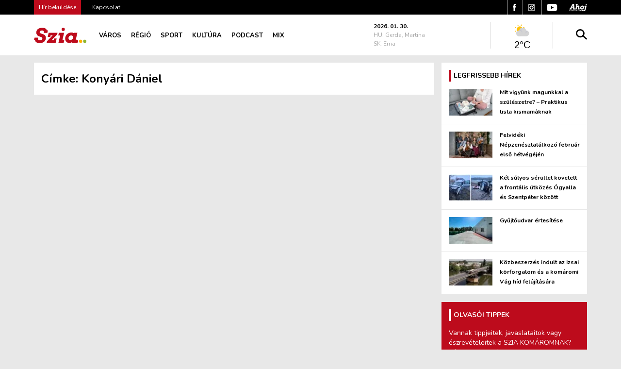

--- FILE ---
content_type: text/html; charset=UTF-8
request_url: https://sziakomarom.sk/cimke/konyari-daniel/
body_size: 15542
content:
<!DOCTYPE html>
<html lang="hu" prefix="og: https://ogp.me/ns#">
<head>
    <meta charset="UTF-8">
    <meta name="facebook-domain-verification" content="c86l0f9gidqnnhg12qw9ha8wbucxdi"/>
    <meta name="viewport" content="width=device-width, initial-scale=1">
    <meta http-equiv="X-UA-Compatible" content="IE=edge">
    <link rel="profile" href="http://gmpg.org/xfn/11">
    <link rel="pingback" href="https://sziakomarom.sk/xmlrpc.php">
    <script src="https://www.google.com/recaptcha/api.js" async defer></script>
    <link rel="preconnect" href="https://fonts.googleapis.com">
    <link rel="preconnect" href="https://fonts.gstatic.com" crossorigin>
    <link href="https://fonts.googleapis.com/css2?family=Nunito:ital,wght@0,400;0,600;0,700;0,800;1,400&display=swap" rel="stylesheet">
    
<!-- Google Tag Manager for WordPress by gtm4wp.com -->
<script data-cfasync="false" data-pagespeed-no-defer>
	var gtm4wp_datalayer_name = "dataLayer";
	var dataLayer = dataLayer || [];
</script>
<!-- End Google Tag Manager for WordPress by gtm4wp.com -->
<!-- Search Engine Optimization by Rank Math - https://rankmath.com/ -->
<title>Konyári Dániel &ndash; Szia Komárom</title>
<meta name="robots" content="follow, noindex"/>
<meta property="og:locale" content="hu_HU" />
<meta property="og:type" content="article" />
<meta property="og:title" content="Konyári Dániel &ndash; Szia Komárom" />
<meta property="og:url" content="https://sziakomarom.sk/cimke/konyari-daniel/" />
<meta property="og:site_name" content="Szia Komárom" />
<meta property="article:publisher" content="https://www.facebook.com/sziakomarom" />
<meta property="og:image" content="https://sziakomarom.sk/wp-content/uploads/2025/05/szia_default-og.jpg" />
<meta property="og:image:secure_url" content="https://sziakomarom.sk/wp-content/uploads/2025/05/szia_default-og.jpg" />
<meta property="og:image:width" content="1200" />
<meta property="og:image:height" content="630" />
<meta property="og:image:type" content="image/jpeg" />
<meta name="twitter:card" content="summary_large_image" />
<meta name="twitter:title" content="Konyári Dániel &ndash; Szia Komárom" />
<meta name="twitter:image" content="https://sziakomarom.sk/wp-content/uploads/2025/05/szia_default-og.jpg" />
<meta name="twitter:label1" content="Bejegyzések" />
<meta name="twitter:data1" content="1" />
<script type="application/ld+json" class="rank-math-schema">{"@context":"https://schema.org","@graph":[{"@type":"NewsMediaOrganization","@id":"https://sziakomarom.sk/#organization","name":"Szia Kom\u00e1rom","url":"https://sziakomarom.sk","sameAs":["https://www.facebook.com/sziakomarom"],"logo":{"@type":"ImageObject","@id":"https://sziakomarom.sk/#logo","url":"/wp-content/uploads/2023/05/logo-szia-favicon.jpg","contentUrl":"/wp-content/uploads/2023/05/logo-szia-favicon.jpg","caption":"Szia Kom\u00e1rom","inLanguage":"hu","width":"487","height":"487"}},{"@type":"WebSite","@id":"https://sziakomarom.sk/#website","url":"https://sziakomarom.sk","name":"Szia Kom\u00e1rom","alternateName":"L\u00e9gy otthon a v\u00e1rosodban!","publisher":{"@id":"https://sziakomarom.sk/#organization"},"inLanguage":"hu"},{"@type":"CollectionPage","@id":"https://sziakomarom.sk/cimke/konyari-daniel/#webpage","url":"https://sziakomarom.sk/cimke/konyari-daniel/","name":"Kony\u00e1ri D\u00e1niel &ndash; Szia Kom\u00e1rom","isPartOf":{"@id":"https://sziakomarom.sk/#website"},"inLanguage":"hu"}]}</script>
<!-- /Rank Math WordPress SEO plugin -->

<link rel='dns-prefetch' href='//maxcdn.bootstrapcdn.com' />
<link rel='dns-prefetch' href='//use.fontawesome.com' />
<link rel="alternate" type="application/rss+xml" title="Szia Komárom &raquo; hírcsatorna" href="https://sziakomarom.sk/feed/" />
<link rel="alternate" type="application/rss+xml" title="Szia Komárom &raquo; hozzászólás hírcsatorna" href="https://sziakomarom.sk/comments/feed/" />
<link rel="alternate" type="application/rss+xml" title="Szia Komárom &raquo; Konyári Dániel címke hírcsatorna" href="https://sziakomarom.sk/cimke/konyari-daniel/feed/" />
<style id='wp-img-auto-sizes-contain-inline-css' type='text/css'>
img:is([sizes=auto i],[sizes^="auto," i]){contain-intrinsic-size:3000px 1500px}
/*# sourceURL=wp-img-auto-sizes-contain-inline-css */
</style>
<style id='wp-emoji-styles-inline-css' type='text/css'>

	img.wp-smiley, img.emoji {
		display: inline !important;
		border: none !important;
		box-shadow: none !important;
		height: 1em !important;
		width: 1em !important;
		margin: 0 0.07em !important;
		vertical-align: -0.1em !important;
		background: none !important;
		padding: 0 !important;
	}
/*# sourceURL=wp-emoji-styles-inline-css */
</style>
<style id='wp-block-library-inline-css' type='text/css'>
:root{--wp-block-synced-color:#7a00df;--wp-block-synced-color--rgb:122,0,223;--wp-bound-block-color:var(--wp-block-synced-color);--wp-editor-canvas-background:#ddd;--wp-admin-theme-color:#007cba;--wp-admin-theme-color--rgb:0,124,186;--wp-admin-theme-color-darker-10:#006ba1;--wp-admin-theme-color-darker-10--rgb:0,107,160.5;--wp-admin-theme-color-darker-20:#005a87;--wp-admin-theme-color-darker-20--rgb:0,90,135;--wp-admin-border-width-focus:2px}@media (min-resolution:192dpi){:root{--wp-admin-border-width-focus:1.5px}}.wp-element-button{cursor:pointer}:root .has-very-light-gray-background-color{background-color:#eee}:root .has-very-dark-gray-background-color{background-color:#313131}:root .has-very-light-gray-color{color:#eee}:root .has-very-dark-gray-color{color:#313131}:root .has-vivid-green-cyan-to-vivid-cyan-blue-gradient-background{background:linear-gradient(135deg,#00d084,#0693e3)}:root .has-purple-crush-gradient-background{background:linear-gradient(135deg,#34e2e4,#4721fb 50%,#ab1dfe)}:root .has-hazy-dawn-gradient-background{background:linear-gradient(135deg,#faaca8,#dad0ec)}:root .has-subdued-olive-gradient-background{background:linear-gradient(135deg,#fafae1,#67a671)}:root .has-atomic-cream-gradient-background{background:linear-gradient(135deg,#fdd79a,#004a59)}:root .has-nightshade-gradient-background{background:linear-gradient(135deg,#330968,#31cdcf)}:root .has-midnight-gradient-background{background:linear-gradient(135deg,#020381,#2874fc)}:root{--wp--preset--font-size--normal:16px;--wp--preset--font-size--huge:42px}.has-regular-font-size{font-size:1em}.has-larger-font-size{font-size:2.625em}.has-normal-font-size{font-size:var(--wp--preset--font-size--normal)}.has-huge-font-size{font-size:var(--wp--preset--font-size--huge)}.has-text-align-center{text-align:center}.has-text-align-left{text-align:left}.has-text-align-right{text-align:right}.has-fit-text{white-space:nowrap!important}#end-resizable-editor-section{display:none}.aligncenter{clear:both}.items-justified-left{justify-content:flex-start}.items-justified-center{justify-content:center}.items-justified-right{justify-content:flex-end}.items-justified-space-between{justify-content:space-between}.screen-reader-text{border:0;clip-path:inset(50%);height:1px;margin:-1px;overflow:hidden;padding:0;position:absolute;width:1px;word-wrap:normal!important}.screen-reader-text:focus{background-color:#ddd;clip-path:none;color:#444;display:block;font-size:1em;height:auto;left:5px;line-height:normal;padding:15px 23px 14px;text-decoration:none;top:5px;width:auto;z-index:100000}html :where(.has-border-color){border-style:solid}html :where([style*=border-top-color]){border-top-style:solid}html :where([style*=border-right-color]){border-right-style:solid}html :where([style*=border-bottom-color]){border-bottom-style:solid}html :where([style*=border-left-color]){border-left-style:solid}html :where([style*=border-width]){border-style:solid}html :where([style*=border-top-width]){border-top-style:solid}html :where([style*=border-right-width]){border-right-style:solid}html :where([style*=border-bottom-width]){border-bottom-style:solid}html :where([style*=border-left-width]){border-left-style:solid}html :where(img[class*=wp-image-]){height:auto;max-width:100%}:where(figure){margin:0 0 1em}html :where(.is-position-sticky){--wp-admin--admin-bar--position-offset:var(--wp-admin--admin-bar--height,0px)}@media screen and (max-width:600px){html :where(.is-position-sticky){--wp-admin--admin-bar--position-offset:0px}}

/*# sourceURL=wp-block-library-inline-css */
</style><style id='global-styles-inline-css' type='text/css'>
:root{--wp--preset--aspect-ratio--square: 1;--wp--preset--aspect-ratio--4-3: 4/3;--wp--preset--aspect-ratio--3-4: 3/4;--wp--preset--aspect-ratio--3-2: 3/2;--wp--preset--aspect-ratio--2-3: 2/3;--wp--preset--aspect-ratio--16-9: 16/9;--wp--preset--aspect-ratio--9-16: 9/16;--wp--preset--color--black: #000000;--wp--preset--color--cyan-bluish-gray: #abb8c3;--wp--preset--color--white: #ffffff;--wp--preset--color--pale-pink: #f78da7;--wp--preset--color--vivid-red: #cf2e2e;--wp--preset--color--luminous-vivid-orange: #ff6900;--wp--preset--color--luminous-vivid-amber: #fcb900;--wp--preset--color--light-green-cyan: #7bdcb5;--wp--preset--color--vivid-green-cyan: #00d084;--wp--preset--color--pale-cyan-blue: #8ed1fc;--wp--preset--color--vivid-cyan-blue: #0693e3;--wp--preset--color--vivid-purple: #9b51e0;--wp--preset--gradient--vivid-cyan-blue-to-vivid-purple: linear-gradient(135deg,rgb(6,147,227) 0%,rgb(155,81,224) 100%);--wp--preset--gradient--light-green-cyan-to-vivid-green-cyan: linear-gradient(135deg,rgb(122,220,180) 0%,rgb(0,208,130) 100%);--wp--preset--gradient--luminous-vivid-amber-to-luminous-vivid-orange: linear-gradient(135deg,rgb(252,185,0) 0%,rgb(255,105,0) 100%);--wp--preset--gradient--luminous-vivid-orange-to-vivid-red: linear-gradient(135deg,rgb(255,105,0) 0%,rgb(207,46,46) 100%);--wp--preset--gradient--very-light-gray-to-cyan-bluish-gray: linear-gradient(135deg,rgb(238,238,238) 0%,rgb(169,184,195) 100%);--wp--preset--gradient--cool-to-warm-spectrum: linear-gradient(135deg,rgb(74,234,220) 0%,rgb(151,120,209) 20%,rgb(207,42,186) 40%,rgb(238,44,130) 60%,rgb(251,105,98) 80%,rgb(254,248,76) 100%);--wp--preset--gradient--blush-light-purple: linear-gradient(135deg,rgb(255,206,236) 0%,rgb(152,150,240) 100%);--wp--preset--gradient--blush-bordeaux: linear-gradient(135deg,rgb(254,205,165) 0%,rgb(254,45,45) 50%,rgb(107,0,62) 100%);--wp--preset--gradient--luminous-dusk: linear-gradient(135deg,rgb(255,203,112) 0%,rgb(199,81,192) 50%,rgb(65,88,208) 100%);--wp--preset--gradient--pale-ocean: linear-gradient(135deg,rgb(255,245,203) 0%,rgb(182,227,212) 50%,rgb(51,167,181) 100%);--wp--preset--gradient--electric-grass: linear-gradient(135deg,rgb(202,248,128) 0%,rgb(113,206,126) 100%);--wp--preset--gradient--midnight: linear-gradient(135deg,rgb(2,3,129) 0%,rgb(40,116,252) 100%);--wp--preset--font-size--small: 13px;--wp--preset--font-size--medium: 20px;--wp--preset--font-size--large: 36px;--wp--preset--font-size--x-large: 42px;--wp--preset--spacing--20: 0.44rem;--wp--preset--spacing--30: 0.67rem;--wp--preset--spacing--40: 1rem;--wp--preset--spacing--50: 1.5rem;--wp--preset--spacing--60: 2.25rem;--wp--preset--spacing--70: 3.38rem;--wp--preset--spacing--80: 5.06rem;--wp--preset--shadow--natural: 6px 6px 9px rgba(0, 0, 0, 0.2);--wp--preset--shadow--deep: 12px 12px 50px rgba(0, 0, 0, 0.4);--wp--preset--shadow--sharp: 6px 6px 0px rgba(0, 0, 0, 0.2);--wp--preset--shadow--outlined: 6px 6px 0px -3px rgb(255, 255, 255), 6px 6px rgb(0, 0, 0);--wp--preset--shadow--crisp: 6px 6px 0px rgb(0, 0, 0);}:where(.is-layout-flex){gap: 0.5em;}:where(.is-layout-grid){gap: 0.5em;}body .is-layout-flex{display: flex;}.is-layout-flex{flex-wrap: wrap;align-items: center;}.is-layout-flex > :is(*, div){margin: 0;}body .is-layout-grid{display: grid;}.is-layout-grid > :is(*, div){margin: 0;}:where(.wp-block-columns.is-layout-flex){gap: 2em;}:where(.wp-block-columns.is-layout-grid){gap: 2em;}:where(.wp-block-post-template.is-layout-flex){gap: 1.25em;}:where(.wp-block-post-template.is-layout-grid){gap: 1.25em;}.has-black-color{color: var(--wp--preset--color--black) !important;}.has-cyan-bluish-gray-color{color: var(--wp--preset--color--cyan-bluish-gray) !important;}.has-white-color{color: var(--wp--preset--color--white) !important;}.has-pale-pink-color{color: var(--wp--preset--color--pale-pink) !important;}.has-vivid-red-color{color: var(--wp--preset--color--vivid-red) !important;}.has-luminous-vivid-orange-color{color: var(--wp--preset--color--luminous-vivid-orange) !important;}.has-luminous-vivid-amber-color{color: var(--wp--preset--color--luminous-vivid-amber) !important;}.has-light-green-cyan-color{color: var(--wp--preset--color--light-green-cyan) !important;}.has-vivid-green-cyan-color{color: var(--wp--preset--color--vivid-green-cyan) !important;}.has-pale-cyan-blue-color{color: var(--wp--preset--color--pale-cyan-blue) !important;}.has-vivid-cyan-blue-color{color: var(--wp--preset--color--vivid-cyan-blue) !important;}.has-vivid-purple-color{color: var(--wp--preset--color--vivid-purple) !important;}.has-black-background-color{background-color: var(--wp--preset--color--black) !important;}.has-cyan-bluish-gray-background-color{background-color: var(--wp--preset--color--cyan-bluish-gray) !important;}.has-white-background-color{background-color: var(--wp--preset--color--white) !important;}.has-pale-pink-background-color{background-color: var(--wp--preset--color--pale-pink) !important;}.has-vivid-red-background-color{background-color: var(--wp--preset--color--vivid-red) !important;}.has-luminous-vivid-orange-background-color{background-color: var(--wp--preset--color--luminous-vivid-orange) !important;}.has-luminous-vivid-amber-background-color{background-color: var(--wp--preset--color--luminous-vivid-amber) !important;}.has-light-green-cyan-background-color{background-color: var(--wp--preset--color--light-green-cyan) !important;}.has-vivid-green-cyan-background-color{background-color: var(--wp--preset--color--vivid-green-cyan) !important;}.has-pale-cyan-blue-background-color{background-color: var(--wp--preset--color--pale-cyan-blue) !important;}.has-vivid-cyan-blue-background-color{background-color: var(--wp--preset--color--vivid-cyan-blue) !important;}.has-vivid-purple-background-color{background-color: var(--wp--preset--color--vivid-purple) !important;}.has-black-border-color{border-color: var(--wp--preset--color--black) !important;}.has-cyan-bluish-gray-border-color{border-color: var(--wp--preset--color--cyan-bluish-gray) !important;}.has-white-border-color{border-color: var(--wp--preset--color--white) !important;}.has-pale-pink-border-color{border-color: var(--wp--preset--color--pale-pink) !important;}.has-vivid-red-border-color{border-color: var(--wp--preset--color--vivid-red) !important;}.has-luminous-vivid-orange-border-color{border-color: var(--wp--preset--color--luminous-vivid-orange) !important;}.has-luminous-vivid-amber-border-color{border-color: var(--wp--preset--color--luminous-vivid-amber) !important;}.has-light-green-cyan-border-color{border-color: var(--wp--preset--color--light-green-cyan) !important;}.has-vivid-green-cyan-border-color{border-color: var(--wp--preset--color--vivid-green-cyan) !important;}.has-pale-cyan-blue-border-color{border-color: var(--wp--preset--color--pale-cyan-blue) !important;}.has-vivid-cyan-blue-border-color{border-color: var(--wp--preset--color--vivid-cyan-blue) !important;}.has-vivid-purple-border-color{border-color: var(--wp--preset--color--vivid-purple) !important;}.has-vivid-cyan-blue-to-vivid-purple-gradient-background{background: var(--wp--preset--gradient--vivid-cyan-blue-to-vivid-purple) !important;}.has-light-green-cyan-to-vivid-green-cyan-gradient-background{background: var(--wp--preset--gradient--light-green-cyan-to-vivid-green-cyan) !important;}.has-luminous-vivid-amber-to-luminous-vivid-orange-gradient-background{background: var(--wp--preset--gradient--luminous-vivid-amber-to-luminous-vivid-orange) !important;}.has-luminous-vivid-orange-to-vivid-red-gradient-background{background: var(--wp--preset--gradient--luminous-vivid-orange-to-vivid-red) !important;}.has-very-light-gray-to-cyan-bluish-gray-gradient-background{background: var(--wp--preset--gradient--very-light-gray-to-cyan-bluish-gray) !important;}.has-cool-to-warm-spectrum-gradient-background{background: var(--wp--preset--gradient--cool-to-warm-spectrum) !important;}.has-blush-light-purple-gradient-background{background: var(--wp--preset--gradient--blush-light-purple) !important;}.has-blush-bordeaux-gradient-background{background: var(--wp--preset--gradient--blush-bordeaux) !important;}.has-luminous-dusk-gradient-background{background: var(--wp--preset--gradient--luminous-dusk) !important;}.has-pale-ocean-gradient-background{background: var(--wp--preset--gradient--pale-ocean) !important;}.has-electric-grass-gradient-background{background: var(--wp--preset--gradient--electric-grass) !important;}.has-midnight-gradient-background{background: var(--wp--preset--gradient--midnight) !important;}.has-small-font-size{font-size: var(--wp--preset--font-size--small) !important;}.has-medium-font-size{font-size: var(--wp--preset--font-size--medium) !important;}.has-large-font-size{font-size: var(--wp--preset--font-size--large) !important;}.has-x-large-font-size{font-size: var(--wp--preset--font-size--x-large) !important;}
/*# sourceURL=global-styles-inline-css */
</style>

<style id='classic-theme-styles-inline-css' type='text/css'>
/*! This file is auto-generated */
.wp-block-button__link{color:#fff;background-color:#32373c;border-radius:9999px;box-shadow:none;text-decoration:none;padding:calc(.667em + 2px) calc(1.333em + 2px);font-size:1.125em}.wp-block-file__button{background:#32373c;color:#fff;text-decoration:none}
/*# sourceURL=/wp-includes/css/classic-themes.min.css */
</style>
<link rel='stylesheet' id='contact-form-7-css' href='https://sziakomarom.sk/wp-content/plugins/contact-form-7/includes/css/styles.css?ver=6.1.4' type='text/css' media='all' />
<style id='contact-form-7-inline-css' type='text/css'>
.wpcf7 .wpcf7-recaptcha iframe {margin-bottom: 0;}.wpcf7 .wpcf7-recaptcha[data-align="center"] > div {margin: 0 auto;}.wpcf7 .wpcf7-recaptcha[data-align="right"] > div {margin: 0 0 0 auto;}
/*# sourceURL=contact-form-7-inline-css */
</style>
<link rel='stylesheet' id='cff-css' href='https://sziakomarom.sk/wp-content/plugins/custom-facebook-feed/assets/css/cff-style.min.css?ver=4.3.4' type='text/css' media='all' />
<link rel='stylesheet' id='sb-font-awesome-css' href='https://maxcdn.bootstrapcdn.com/font-awesome/4.7.0/css/font-awesome.min.css?ver=6.9' type='text/css' media='all' />
<link rel='stylesheet' id='wp-bootstrap-starter-bootstrap-css-css' href='https://sziakomarom.sk/wp-content/themes/wp-bootstrap-starter/inc/assets/css/bootstrap.min.css?ver=6.9' type='text/css' media='all' />
<link rel='stylesheet' id='wp-bootstrap-starter-style-css' href='https://sziakomarom.sk/wp-content/themes/cys/style.css?ver=6.9' type='text/css' media='all' />
<link rel='stylesheet' id='wp22-style-min-css' href='https://sziakomarom.sk/wp-content/themes/cys/cache/m22.css?ver=1769769826' type='text/css' media='all' />
<script type="text/javascript" src="https://sziakomarom.sk/wp-includes/js/jquery/jquery.min.js?ver=3.7.1" id="jquery-core-js"></script>
<script type="text/javascript" src="https://sziakomarom.sk/wp-includes/js/jquery/jquery-migrate.min.js?ver=3.4.1" id="jquery-migrate-js"></script>
<script type="text/javascript" src="https://sziakomarom.sk/wp-content/themes/cys/cache/m22.js?ver=1769769826" id="wp22-script-min-js"></script>
<link rel="https://api.w.org/" href="https://sziakomarom.sk/wp-json/" /><link rel="alternate" title="JSON" type="application/json" href="https://sziakomarom.sk/wp-json/wp/v2/tags/8529" /><link rel="EditURI" type="application/rsd+xml" title="RSD" href="https://sziakomarom.sk/xmlrpc.php?rsd" />
<meta name="generator" content="WordPress 6.9" />

<!-- Google Tag Manager for WordPress by gtm4wp.com -->
<!-- GTM Container placement set to footer -->
<script data-cfasync="false" data-pagespeed-no-defer>
	var dataLayer_content = {"pagePostType":"post","pagePostType2":"tag-post"};
	dataLayer.push( dataLayer_content );
</script>
<script data-cfasync="false" data-pagespeed-no-defer>
(function(w,d,s,l,i){w[l]=w[l]||[];w[l].push({'gtm.start':
new Date().getTime(),event:'gtm.js'});var f=d.getElementsByTagName(s)[0],
j=d.createElement(s),dl=l!='dataLayer'?'&l='+l:'';j.async=true;j.src=
'//www.googletagmanager.com/gtm.js?id='+i+dl;f.parentNode.insertBefore(j,f);
})(window,document,'script','dataLayer','GTM-TM6RSMD');
</script>
<!-- End Google Tag Manager for WordPress by gtm4wp.com -->		<link rel="apple-touch-icon" sizes="57x57" href="/wp-icons/apple-icon-57x57.png">
		<link rel="apple-touch-icon" sizes="60x60" href="/wp-icons/apple-icon-60x60.png">
		<link rel="apple-touch-icon" sizes="72x72" href="/wp-icons/apple-icon-72x72.png">
		<link rel="apple-touch-icon" sizes="76x76" href="/wp-icons/apple-icon-76x76.png">
		<link rel="apple-touch-icon" sizes="114x114" href="/wp-icons/apple-icon-114x114.png">
		<link rel="apple-touch-icon" sizes="120x120" href="/wp-icons/apple-icon-120x120.png">
		<link rel="apple-touch-icon" sizes="144x144" href="/wp-icons/apple-icon-144x144.png">
		<link rel="apple-touch-icon" sizes="152x152" href="/wp-icons/apple-icon-152x152.png">
		<link rel="apple-touch-icon" sizes="180x180" href="/wp-icons/apple-icon-180x180.png">
		<link rel="icon" type="image/png" sizes="192x192"  href="/wp-icons/android-icon-192x192.png">
		<link rel="icon" type="image/png" sizes="32x32" href="/wp-icons/favicon-32x32.png">
		<link rel="icon" type="image/png" sizes="96x96" href="/wp-icons/favicon-96x96.png">
		<link rel="icon" type="image/png" sizes="16x16" href="/wp-icons/favicon-16x16.png">
		<meta name="msapplication-TileColor" content="#ffffff">
		<meta name="msapplication-TileImage" content="/ms-icon-144x144.png">
		<meta name="theme-color" content="#ffffff">
		<!-- Global site tag (gtag.js) - Google Analytics -->
		<script async src="https://www.googletagmanager.com/gtag/js?id=UA-8110883-7"></script>
		<script>
			window.dataLayer = window.dataLayer || [];
			function gtag(){dataLayer.push(arguments);}
			gtag('js', new Date());
	
			gtag('config', 'UA-8110883-7');
		</script>
	<link rel="pingback" href="https://sziakomarom.sk/xmlrpc.php">    <style type="text/css">
        #page-sub-header { background: #fff; }
    </style>
    	<style type="text/css">
			.site-title,
		.site-description {
			position: absolute;
			clip: rect(1px, 1px, 1px, 1px);
		}
		</style>
	<link rel="icon" href="/wp-content/uploads/2023/05/logo-szia-favicon-150x150.jpg" sizes="32x32" />
<link rel="icon" href="/wp-content/uploads/2023/05/logo-szia-favicon-300x300.jpg" sizes="192x192" />
<link rel="apple-touch-icon" href="/wp-content/uploads/2023/05/logo-szia-favicon-300x300.jpg" />
<meta name="msapplication-TileImage" content="/wp-content/uploads/2023/05/logo-szia-favicon-300x300.jpg" />
		<style type="text/css" id="wp-custom-css">
			:target {
    display: block;
    position: relative;
	padding-top: 80px;
}
/* WEATHER WIDGET*/
.ww_col1 {
	padding: 0 !important;
}
#ww_52eac0c58730c .current-conditions svg {
	height: 35px !important;
	width: auto !important;
}
.top-widgets .weather .icon {
	display: none;
}
#ww_52eac0c58730c .ww-box[max-width~="200px"] .current-temp {
	margin-top: 0 !important;
}
@media only screen and (max-width:480px) {
	#ww_52eac0c58730c .ww-box[max-width~="329px"] .ww_col1 {
	flex-wrap: nowrap !important;
	-webkit-flex-wrap: nowrap !important;
	}
}		</style>
		</head>
<body class="archive tag tag-konyari-daniel tag-8529 wp-theme-wp-bootstrap-starter wp-child-theme-cys group-blog hfeed">
<div id="page" class="site">
                <div class="top-menu">
            <div class="container">
                <div class="row">
                                            <div class="col-md-6">
                            <a href="/kapcsolat" style="padding-right: 20px;"><span
                                    style="background: #BD0B1C; padding: 7px 10px;">Hír beküldése</span></a>
                            <a href="/kapcsolat">Kapcsolat</a>
                        </div>
                                            <div class="col-8 col-md-6 text-right right-menu">
                        <a href="https://www.facebook.com/sziakomarom/" target="_blank">
                            <img src="/wp-content/themes/cys/img/fb.svg" alt="facebook"/>
                        </a>
                        <a href="https://www.instagram.com/ahojszia/" target="_blank">
                            <img src="/wp-content/themes/cys/img/insta.svg" alt="instagram"/>
                        </a>
                        <a href="https://www.youtube.com/user/AhojKomarno" target="_blank">
                            <img src="/wp-content/themes/cys/img/youtube.svg" alt="instagram"/>
                        </a>
                        <a href="http://ahojkomarno.sk" target="_blank">
                            <img src="/wp-content/themes/cys/img/ahoj.svg" alt="ahojkomarno"/>
                        </a>
                    </div>
                </div>
            </div>
        </div>
        <header id="masthead" class="site-header navbar-static-top navbar-light"
                role="banner">
            <div class="container">
                <nav class="navbar navbar-expand-xl">
                                            <div class="navbar-brand">
                                                            <a href="https://sziakomarom.sk/">
                                    <img src="/wp-content/uploads/2019/08/sziakomarom-logo.svg"
                                         width="108" height="32" alt="Szia Komárom">
                                </a>
                                                    </div>
                                        <div id="main-nav" class="collapse navbar-collapse justify-content-start"><ul id="menu-main" class="navbar-nav"><li itemscope="itemscope" itemtype="https://www.schema.org/SiteNavigationElement" id="menu-item-112502" class="menu-item menu-item-type-taxonomy menu-item-object-category menu-item-112502 nav-item"><a title="Komáromi hírek" href="https://sziakomarom.sk/kategoria/varos/" class="nav-link">Város</a></li>
<li itemscope="itemscope" itemtype="https://www.schema.org/SiteNavigationElement" id="menu-item-112504" class="menu-item menu-item-type-taxonomy menu-item-object-category menu-item-112504 nav-item"><a title="Nyitra járás hírek" href="https://sziakomarom.sk/kategoria/regio/" class="nav-link">Régió</a></li>
<li itemscope="itemscope" itemtype="https://www.schema.org/SiteNavigationElement" id="menu-item-112503" class="menu-item menu-item-type-taxonomy menu-item-object-category menu-item-112503 nav-item"><a title="Komárom sport" href="https://sziakomarom.sk/kategoria/sport/" class="nav-link">Sport</a></li>
<li itemscope="itemscope" itemtype="https://www.schema.org/SiteNavigationElement" id="menu-item-112501" class="menu-item menu-item-type-taxonomy menu-item-object-category menu-item-112501 nav-item"><a title="Komáromi kultúra" href="https://sziakomarom.sk/kategoria/kultura/" class="nav-link">Kultúra</a></li>
<li itemscope="itemscope" itemtype="https://www.schema.org/SiteNavigationElement" id="menu-item-164627" class="menu-item menu-item-type-taxonomy menu-item-object-category menu-item-164627 nav-item"><a title="Podcast" href="https://sziakomarom.sk/kategoria/podcast/" class="nav-link">Podcast</a></li>
<li itemscope="itemscope" itemtype="https://www.schema.org/SiteNavigationElement" id="menu-item-112505" class="menu-item menu-item-type-taxonomy menu-item-object-category menu-item-112505 nav-item"><a title="Minden más" href="https://sziakomarom.sk/kategoria/mix/" class="nav-link">Mix</a></li>
</ul></div>                    <div class="top-widgets justify-content-end row">
                                                <div class="namedays widget col-2 col-md-4">
                            <strong>2026. 01. 30.</strong>
                            HU: Gerda, Martina<br>
                            SK: Ema<br>
                        </div>
                        <div class="currency widget col-2 text-center">
                            <script><!--
                            var currency_rate_list=new Array("EUR","HUF");
                            var currency_template="1 $from_abbrev <br>$rate Ft";
                            var currency_round=true;
                            //--></script>
                            <script src="https://coinmill.com/frame.js"></script>
                        </div>
                        <div class="weather widget col-3 col-md-3 text-center">

                            <div id="ww_52eac0c58730c" v='1.3' loc='id' a='{"t":"responsive","lang":"hu","sl_lpl":1,"ids":["wl9812"],"sl_ics":"one_a","sl_sot":"celsius","cl_bkg":"#FFFFFF00","cl_font":"#000000","cl_cloud":"#d4d4d4","cl_persp":"#2196F3","cl_sun":"#FFC107","cl_moon":"#FFC107","cl_thund":"#FF5722","el_nme":3,"el_wfc":3,"cl_odd":"#00000000"}'>More forecasts: <a href="https://oneweather.org/sk/bratislava/30_days/" id="ww_52eac0c58730c_u" target="_blank">30 dní predpoveď počasia</a></div><script async src="https://app1.weatherwidget.org/js/?id=ww_52eac0c58730c"></script>

                            <span class="icon">
                                                            <canvas id="icon1" width="32" height="32"></canvas>
                                                    </span>

                        </div>
                                                    <div class="search widget col-md-2 text-right">
                                <img src="/wp-content/themes/cys/img/search.svg" class="search-trigger" width="23"/>
                            </div>
                                            </div>
                </nav>
            </div>
        </header><!-- #masthead -->
        <div class="search-form" id="searchpop" style="display: none;">
            <form action="/" method="get">
                <div class="searchinput">
                    <input id="s" name="s" placeholder="Írj be egy kulcsszót" type="text"/>
                    <button id="b" type="submit"><img src="/wp-content/themes/cys/img/search-neg.svg"/></button>
                </div>
            </form>
        </div>
        <script>
            jQuery(document).ready(function ($) {
                $('#s').keypress(function (e) {
                    if (e.which == 13) {
                        $('#b').trigger('click');
                    }
                });

                $('.search-trigger').click(function (e) {
                    e.preventDefault();
                    $('#searchpop').fadeIn('fast', function () {
                        $('#searchpop').addClass('open');
                    });
                    $('#s').focus();
                });

                $(document).on('click', function (e) {
                    if ($(e.target).closest(".searchinput").length === 0 & $('#searchpop').hasClass('open')) {
                        $("#searchpop").fadeOut('fast', function () {
                            $('#searchpop').removeClass('open');
                        });
                    }
                });
            });
        </script>
    <div id="fb-root"></div>
<script>(function(d, s, id) {
var js, fjs = d.getElementsByTagName(s)[0];
if (d.getElementById(id)) return;
js = d.createElement(s); js.id = id;
js.src = "https://connect.facebook.net/hu_HU/sdk.js#xfbml=1&version=v3.0";
fjs.parentNode.insertBefore(js, fjs);
}(document, 'script', 'facebook-jssdk'));</script>

<section id="primary">
    <div class="container">
        <div class="row">
            <div class="content-area col col-big">
                <main id="main" class="site-main" role="main">
                    <div class="post-list archive-list compact">
                        <div class="background">
                            <h1>Címke: <span>Konyári Dániel</span></h1>                            <div class="row">
                                                            </div>
                        </div>
                    </div>
                </main><!-- #main -->
            </div><!-- #primary -->
            <!-- SIDEBAR -->
			<div class="sidebar hidden-xs">
				<div class="wrapper">
						<div class="widget" style="margin-top: 15px; margin-bottom: 15px;">
							<div class="heading">
								<h3>Legfrissebb hírek</h3>
							</div>
							<div class="post-list full">
																	<a href="https://sziakomarom.sk/mit-vigyunk-magunkkal-a-szuleszetre-praktikus-lista-kismamaknak/" title="Mit vigyünk magunkkal a szülészetre? – Praktikus lista kismamáknak" class="row no-gutters item">
										<div class="thumbnail">
											<img width="90" height="55" src="/wp-content/uploads/2026/01/Co-si-zbalit-do-porodnice-1024x683-1-90x55.webp" class="attachment-thumbnail-small size-thumbnail-small wp-post-image" alt="Co si zbalit do porodnice 1024x683 1" decoding="async" loading="lazy" srcset="https://sziakomarom.sk/wp-content/uploads/2026/01/Co-si-zbalit-do-porodnice-1024x683-1-90x55.webp 90w, https://sziakomarom.sk/wp-content/uploads/2026/01/Co-si-zbalit-do-porodnice-1024x683-1-1024x630.webp 1024w" sizes="auto, (max-width: 90px) 100vw, 90px" title="Mit vigyünk magunkkal a szülészetre? – Praktikus lista kismamáknak 1">										</div>
										<div class="col title">
											Mit vigyünk magunkkal a szülészetre? – Praktikus lista kismamáknak										</div>
									</a>
																	<a href="https://sziakomarom.sk/felvideki-nepzenesztalalkozo-februar-elso-hetvegejen/" title="Felvidéki Népzenésztalálkozó február első hétvégéjén" class="row no-gutters item">
										<div class="thumbnail">
											<img width="90" height="55" src="/wp-content/uploads/2026/01/Pal-Istvan-Szalonna-es-Bandaja-1-90x55.jpg" class="attachment-thumbnail-small size-thumbnail-small wp-post-image" alt="Pal Istvan Szalonna es Bandaja 1" decoding="async" loading="lazy" title="Felvidéki Népzenésztalálkozó február első hétvégéjén 2">										</div>
										<div class="col title">
											Felvidéki Népzenésztalálkozó február első hétvégéjén										</div>
									</a>
																	<a href="https://sziakomarom.sk/ket-sulyos-serultet-kovetelt-a-frontalis-utkozes-ogyalla-es-szentpeter-kozott/" title="Két súlyos sérültet követelt a frontális ütközés Ógyalla és Szentpéter között" class="row no-gutters item">
										<div class="thumbnail">
											<img width="90" height="55" src="/wp-content/uploads/2026/01/MixCollage-26-Jan-2026-07-06-PM-3272-90x55.jpg" class="attachment-thumbnail-small size-thumbnail-small wp-post-image" alt="MixCollage 26 Jan 2026 07 06 PM 3272" decoding="async" loading="lazy" title="Két súlyos sérültet követelt a frontális ütközés Ógyalla és Szentpéter között 3">										</div>
										<div class="col title">
											Két súlyos sérültet követelt a frontális ütközés Ógyalla és Szentpéter között										</div>
									</a>
																	<a href="https://sziakomarom.sk/gyujtoudvar-ertesitese/" title="Gyűjtőudvar értesítése" class="row no-gutters item">
										<div class="thumbnail">
											<img width="90" height="55" src="/wp-content/uploads/2026/01/gyujtoudvar-90x55.jpg" class="attachment-thumbnail-small size-thumbnail-small wp-post-image" alt="gyujtoudvar" decoding="async" loading="lazy" srcset="https://sziakomarom.sk/wp-content/uploads/2026/01/gyujtoudvar-90x55.jpg 90w, https://sziakomarom.sk/wp-content/uploads/2026/01/gyujtoudvar-239x150.jpg 239w, https://sziakomarom.sk/wp-content/uploads/2026/01/gyujtoudvar.jpg 558w" sizes="auto, (max-width: 90px) 100vw, 90px" title="Gyűjtőudvar értesítése 4">										</div>
										<div class="col title">
											Gyűjtőudvar értesítése										</div>
									</a>
																	<a href="https://sziakomarom.sk/kozbeszerzes-indult-az-izsai-korforgalom-es-a-komaromi-vag-hid-felujitasara/" title="Közbeszerzés indult az izsai körforgalom és a komáromi Vág híd felújítására" class="row no-gutters item">
										<div class="thumbnail">
											<img width="90" height="55" src="/wp-content/uploads/2026/01/vag-hid-terheles-90x55.jpg" class="attachment-thumbnail-small size-thumbnail-small wp-post-image" alt="vag hid terheles" decoding="async" loading="lazy" title="Közbeszerzés indult az izsai körforgalom és a komáromi Vág híd felújítására 5">										</div>
										<div class="col title">
											Közbeszerzés indult az izsai körforgalom és a komáromi Vág híd felújítására										</div>
									</a>
															</div>
						</div>
<!-- Content22.sk AD NATIVE -->
                        <div class="content22 widget post-list full" loading="lazy" style="border-bottom: 1px solid #E8E8E8;">
                            <div id="AADSZIA01"></div>
                                <script>/* Native Sidebar */ setTimeout(function() { var k=decodeURIComponent(document.cookie),ca=k.split(';'),psc="";for(var i=0;i<ca.length;i++){var c=ca[i];while(c.charAt(0)==' ') c=c.substring(1);if (c.indexOf("adcapban")==0)psc+=(psc==""?"":",")+c.replace("adcapban","").replace("=",",");}var s = document.createElement("script");s.src = "https://admin.content22.sk/ser.php?t=AADSZIA01"+String.fromCharCode(38)+"f=33"+String.fromCharCode(38)+"psc=" + psc;document.head.appendChild(s);}, 1050);</script>
                        </div> 
                        <div class="content22 widget post-list full" loading="lazy">
                            <div id="AADSZIA02"></div>
                                <script>/* Native Sidebar */ setTimeout(function() { var k=decodeURIComponent(document.cookie),ca=k.split(';'),psc="";for(var i=0;i<ca.length;i++){var c=ca[i];while(c.charAt(0)==' ') c=c.substring(1);if (c.indexOf("adcapban")==0)psc+=(psc==""?"":",")+c.replace("adcapban","").replace("=",",");}var s = document.createElement("script");s.src = "https://admin.content22.sk/ser.php?t=AADSZIA02"+String.fromCharCode(38)+"f=33"+String.fromCharCode(38)+"psc=" + psc;document.head.appendChild(s);}, 1400);</script>
                        </div>
<!-- Content22.sk AD IMAGE -->
                        <div class="content22 img-ad" loading="lazy" style="border-bottom: 1px solid #E8E8E8;">
                        <div id="AADIMG01"></div><script>/* 300x250 */ setTimeout(function() { var k=decodeURIComponent(document.cookie),ca=k.split(';'),psc="";for(var i=0;i<ca.length;i++){var c=ca[i];while(c.charAt(0)==' ') c=c.substring(1);if (c.indexOf("adcapban")==0)psc+=(psc==""?"":",")+c.replace("adcapban","").replace("=",",");}var s = document.createElement("script");s.src = "https://admin.content22.sk/ser.php?t=AADIMG01"+String.fromCharCode(38)+"f=9"+String.fromCharCode(38)+"psc=" + psc;document.head.appendChild(s);}, 350);</script>
                        </div>
						<div class="widget style-alert">
							<div class="heading">
								<h3>Olvasói tippek</h3>
							</div>
							<div class="description">
								Vannak tippjeitek, javaslataitok vagy észrevételeitek a SZIA KOMÁROMNAK? Kérjük, vegyed fel velünk a kapcsolatot.<br><br>
								Szeretettel várunk minden javaslatot akár névtelenül is!
							</div>
							<div class="action">
								<a href="/kapcsolat/" class="btn-mail">KÜLDJ ÜZENETET</a>
							</div>
						</div>
					</div>
				</div>
			</div>
		</div>
    </div>
</div>
</section>
<script>

    jQuery(function($){

		if($(document).width() > 1020){

			$(".sidebar .wrapper").stick_in_parent({

				offset_top : 15,

			});

		}

    });

</script>

			</div><!-- .row -->
		</div><!-- .container -->
	</div><!-- #content -->
    	<footer id="colophon" class="site-footer navbar-light" role="contentinfo">
		<div class="container partners">
			<div class="row" style="border-bottom: 1px solid #404040; padding-bottom: 30px; ">
							<a href="http://ahojkomarno.sk" target="_blank" class="col-md-2 d-flex align-items-center">
					<img src="/wp-content/themes/cys/img/ahoj.svg" >
				</a>
				<a href="https://sziakomarom.sk" target="_blank" class="col-md-2 d-flex align-items-center">
					<img src="/wp-content/themes/cys/img/szia.svg" >
				</a>
				<a href="http://visitkomarno.sk" target="_blank" class="col-md-4 d-flex align-items-center justify-content-center">
					<img src="/wp-content/themes/cys/img/visitkomarno.svg" >
				</a>
				<a href="http://szia.sk" target="_blank" class="col-md-2 text-right d-flex align-items-center justify-content-end">
					<img src="/wp-content/themes/cys/img/sziaeszka.svg" >
				</a>
				<a href="https://22media.sk" target="_blank" class="col-md-2 d-flex align-items-center justify-content-end">
					<img src="/wp-content/themes/cys/img/22media.svg" >
				</a>
						</div>
			<div class="row bottom-div">
				<div class="col-md-4" >
			<div class="row no-gutters ">
						<div class="col-md-7 col-8">
							<a href="https://www.facebook.com/sziakomarom/" target="_blank" class="btn btn-block mb-2 fb-icon"><span>FACEBOOK</span></a>
							<a href="https://www.instagram.com/ahojszia/" target="_blank" class="btn btn-block mb-2 insta-icon"><span>INSTAGRAM</span></a>
							<a href="https://www.youtube.com/user/AhojKomarno" target="_blank" class="btn btn-block youtube-icon"><span>YOUTUBE</span></a>
						</div>
					</div>
				</div>
				<div class="col-md-4">
					<div class="row no-gutters justify-content-center">
						<div class="col-md-2 col-3">
							<img src="/wp-content/themes/cys/img/footer-icon.svg" />
						</div>
						<div class="col-md-5 col-6" style="padding-left: 15px;">
							Ha hirdetni szeretnél,
							itt minden hasznos
							információt megtalálsz!
						</div>
					</div>
					<div class="row no-gutters justify-content-center">
						<div class="col-md-7 col-9">
							<a href="" class="btn icon btn-block mt-4">TOVÁBBI INFORMÁCIÓ</a>
						</div>
					</div>
				</div>
				<div class="col-md-4 footer-menu text-right justify-content-end" >
					<div class="menu"><ul id="menu-footer" class="menu"><li id="menu-item-112496" class="menu-item menu-item-type-custom menu-item-object-custom menu-item-112496"><a href="/kapcsolat">Impresszum</a></li>
<li id="menu-item-112497" class="menu-item menu-item-type-custom menu-item-object-custom menu-item-112497"><a href="/kapcsolat">Hír beküldése</a></li>
<li id="menu-item-112498" class="menu-item menu-item-type-custom menu-item-object-custom menu-item-112498"><a href="/kapcsolat">Kapcsolat</a></li>
<li id="menu-item-124670" class="menu-item menu-item-type-post_type menu-item-object-page menu-item-privacy-policy menu-item-124670"><a rel="privacy-policy" href="https://sziakomarom.sk/adatvedelmi-nyilatkozat/">Adatvédelmi nyilatkozat</a></li>
</ul></div>				</div>
			</div>
		</div>
		<div class="container-fluid pt-3">
            <div class="site-info text-center">
				© 2024 | <a href="https://22media.sk" style="color: #7EB2FF" target="_blank">22MEDIA digitális ügynökség</a>
            </div><!-- close .site-info -->
		</div>
	</footer><!-- #colophon -->
</div><!-- #page -->
<script type="speculationrules">
{"prefetch":[{"source":"document","where":{"and":[{"href_matches":"/*"},{"not":{"href_matches":["/wp-*.php","/wp-admin/*","/wp-content/uploads/*","/wp-content/*","/wp-content/plugins/*","/wp-content/themes/cys/*","/wp-content/themes/wp-bootstrap-starter/*","/*\\?(.+)"]}},{"not":{"selector_matches":"a[rel~=\"nofollow\"]"}},{"not":{"selector_matches":".no-prefetch, .no-prefetch a"}}]},"eagerness":"conservative"}]}
</script>
<!-- Custom Facebook Feed JS -->
<script type="text/javascript">var cffajaxurl = "https://sziakomarom.sk/wp-admin/admin-ajax.php";
var cfflinkhashtags = "true";
</script>

<!-- GTM Container placement set to footer -->
<!-- Google Tag Manager (noscript) -->
				<noscript><iframe src="https://www.googletagmanager.com/ns.html?id=GTM-TM6RSMD" height="0" width="0" style="display:none;visibility:hidden" aria-hidden="true"></iframe></noscript>
<!-- End Google Tag Manager (noscript) --><script type="text/javascript" src="https://sziakomarom.sk/wp-includes/js/dist/hooks.min.js?ver=dd5603f07f9220ed27f1" id="wp-hooks-js"></script>
<script type="text/javascript" src="https://sziakomarom.sk/wp-includes/js/dist/i18n.min.js?ver=c26c3dc7bed366793375" id="wp-i18n-js"></script>
<script type="text/javascript" id="wp-i18n-js-after">
/* <![CDATA[ */
wp.i18n.setLocaleData( { 'text direction\u0004ltr': [ 'ltr' ] } );
//# sourceURL=wp-i18n-js-after
/* ]]> */
</script>
<script type="text/javascript" src="https://sziakomarom.sk/wp-content/plugins/contact-form-7/includes/swv/js/index.js?ver=6.1.4" id="swv-js"></script>
<script type="text/javascript" id="contact-form-7-js-translations">
/* <![CDATA[ */
( function( domain, translations ) {
	var localeData = translations.locale_data[ domain ] || translations.locale_data.messages;
	localeData[""].domain = domain;
	wp.i18n.setLocaleData( localeData, domain );
} )( "contact-form-7", {"translation-revision-date":"2025-06-30 16:09:30+0000","generator":"GlotPress\/4.0.1","domain":"messages","locale_data":{"messages":{"":{"domain":"messages","plural-forms":"nplurals=2; plural=n != 1;","lang":"hu"},"This contact form is placed in the wrong place.":["Ez a kapcsolatfelv\u00e9teli \u0171rlap rossz helyre ker\u00fclt."],"Error:":["Hiba:"]}},"comment":{"reference":"includes\/js\/index.js"}} );
//# sourceURL=contact-form-7-js-translations
/* ]]> */
</script>
<script type="text/javascript" id="contact-form-7-js-before">
/* <![CDATA[ */
var wpcf7 = {
    "api": {
        "root": "https:\/\/sziakomarom.sk\/wp-json\/",
        "namespace": "contact-form-7\/v1"
    },
    "cached": 1
};
//# sourceURL=contact-form-7-js-before
/* ]]> */
</script>
<script type="text/javascript" src="https://sziakomarom.sk/wp-content/plugins/contact-form-7/includes/js/index.js?ver=6.1.4" id="contact-form-7-js"></script>
<script type="text/javascript" src="https://sziakomarom.sk/wp-content/plugins/social-polls-by-opinionstage/assets/js/shortcodes.js?ver=19.12.2" id="opinionstage-shortcodes-js"></script>
<script type="text/javascript" src="https://sziakomarom.sk/wp-content/plugins/custom-facebook-feed/assets/js/cff-scripts.min.js?ver=4.3.4" id="cffscripts-js"></script>
<script type="text/javascript" src="https://sziakomarom.sk/wp-content/themes/wp-bootstrap-starter/inc/assets/js/popper.min.js?ver=6.9" id="wp-bootstrap-starter-popper-js"></script>
<script type="text/javascript" src="https://sziakomarom.sk/wp-content/themes/wp-bootstrap-starter/inc/assets/js/bootstrap.min.js?ver=6.9" id="wp-bootstrap-starter-bootstrapjs-js"></script>
<script type="text/javascript" src="https://sziakomarom.sk/wp-content/themes/wp-bootstrap-starter/inc/assets/js/theme-script.min.js?ver=6.9" id="wp-bootstrap-starter-themejs-js"></script>
<script type="text/javascript" src="https://sziakomarom.sk/wp-content/themes/wp-bootstrap-starter/inc/assets/js/skip-link-focus-fix.min.js?ver=20151215" id="wp-bootstrap-starter-skip-link-focus-fix-js"></script>
<script id="wp-emoji-settings" type="application/json">
{"baseUrl":"https://s.w.org/images/core/emoji/17.0.2/72x72/","ext":".png","svgUrl":"https://s.w.org/images/core/emoji/17.0.2/svg/","svgExt":".svg","source":{"concatemoji":"https://sziakomarom.sk/wp-includes/js/wp-emoji-release.min.js?ver=6.9"}}
</script>
<script type="module">
/* <![CDATA[ */
/*! This file is auto-generated */
const a=JSON.parse(document.getElementById("wp-emoji-settings").textContent),o=(window._wpemojiSettings=a,"wpEmojiSettingsSupports"),s=["flag","emoji"];function i(e){try{var t={supportTests:e,timestamp:(new Date).valueOf()};sessionStorage.setItem(o,JSON.stringify(t))}catch(e){}}function c(e,t,n){e.clearRect(0,0,e.canvas.width,e.canvas.height),e.fillText(t,0,0);t=new Uint32Array(e.getImageData(0,0,e.canvas.width,e.canvas.height).data);e.clearRect(0,0,e.canvas.width,e.canvas.height),e.fillText(n,0,0);const a=new Uint32Array(e.getImageData(0,0,e.canvas.width,e.canvas.height).data);return t.every((e,t)=>e===a[t])}function p(e,t){e.clearRect(0,0,e.canvas.width,e.canvas.height),e.fillText(t,0,0);var n=e.getImageData(16,16,1,1);for(let e=0;e<n.data.length;e++)if(0!==n.data[e])return!1;return!0}function u(e,t,n,a){switch(t){case"flag":return n(e,"\ud83c\udff3\ufe0f\u200d\u26a7\ufe0f","\ud83c\udff3\ufe0f\u200b\u26a7\ufe0f")?!1:!n(e,"\ud83c\udde8\ud83c\uddf6","\ud83c\udde8\u200b\ud83c\uddf6")&&!n(e,"\ud83c\udff4\udb40\udc67\udb40\udc62\udb40\udc65\udb40\udc6e\udb40\udc67\udb40\udc7f","\ud83c\udff4\u200b\udb40\udc67\u200b\udb40\udc62\u200b\udb40\udc65\u200b\udb40\udc6e\u200b\udb40\udc67\u200b\udb40\udc7f");case"emoji":return!a(e,"\ud83e\u1fac8")}return!1}function f(e,t,n,a){let r;const o=(r="undefined"!=typeof WorkerGlobalScope&&self instanceof WorkerGlobalScope?new OffscreenCanvas(300,150):document.createElement("canvas")).getContext("2d",{willReadFrequently:!0}),s=(o.textBaseline="top",o.font="600 32px Arial",{});return e.forEach(e=>{s[e]=t(o,e,n,a)}),s}function r(e){var t=document.createElement("script");t.src=e,t.defer=!0,document.head.appendChild(t)}a.supports={everything:!0,everythingExceptFlag:!0},new Promise(t=>{let n=function(){try{var e=JSON.parse(sessionStorage.getItem(o));if("object"==typeof e&&"number"==typeof e.timestamp&&(new Date).valueOf()<e.timestamp+604800&&"object"==typeof e.supportTests)return e.supportTests}catch(e){}return null}();if(!n){if("undefined"!=typeof Worker&&"undefined"!=typeof OffscreenCanvas&&"undefined"!=typeof URL&&URL.createObjectURL&&"undefined"!=typeof Blob)try{var e="postMessage("+f.toString()+"("+[JSON.stringify(s),u.toString(),c.toString(),p.toString()].join(",")+"));",a=new Blob([e],{type:"text/javascript"});const r=new Worker(URL.createObjectURL(a),{name:"wpTestEmojiSupports"});return void(r.onmessage=e=>{i(n=e.data),r.terminate(),t(n)})}catch(e){}i(n=f(s,u,c,p))}t(n)}).then(e=>{for(const n in e)a.supports[n]=e[n],a.supports.everything=a.supports.everything&&a.supports[n],"flag"!==n&&(a.supports.everythingExceptFlag=a.supports.everythingExceptFlag&&a.supports[n]);var t;a.supports.everythingExceptFlag=a.supports.everythingExceptFlag&&!a.supports.flag,a.supports.everything||((t=a.source||{}).concatemoji?r(t.concatemoji):t.wpemoji&&t.twemoji&&(r(t.twemoji),r(t.wpemoji)))});
//# sourceURL=https://sziakomarom.sk/wp-includes/js/wp-emoji-loader.min.js
/* ]]> */
</script>
<!-- <link href="https://gam.22media.sk/embed/embed.css?v=6" rel="stylesheet">
<script src="https://gam.22media.sk/embed/wolf.js?v=7"></script> -->
</body>
</html>

--- FILE ---
content_type: text/html; charset=UTF-8
request_url: https://app1.weatherwidget.org/data/
body_size: 9497
content:
{"a":{"jsCode":";'use strict';(function(root,factory){if(typeof define===\"function\"&&define.amd){define(factory)}else if(typeof exports===\"object\"){module.exports=factory()}else{root.ResizeSensor=factory()}}(typeof window!=='undefined'?window:this,function(){if(typeof window===\"undefined\"){return null}\nvar globalWindow=typeof window!='undefined'&&window.Math==Math?window:typeof self!='undefined'&&self.Math==Math?self:Function('return this')();var requestAnimationFrame=globalWindow.requestAnimationFrame||globalWindow.mozRequestAnimationFrame||globalWindow.webkitRequestAnimationFrame||function(fn){return globalWindow.setTimeout(fn,20)};function forEachElement(elements,callback){var elementsType=Object.prototype.toString.call(elements);var isCollectionTyped=('[object Array]'===elementsType||('[object NodeList]'===elementsType)||('[object HTMLCollection]'===elementsType)||('[object Object]'===elementsType)||('undefined'!==typeof jQuery&&elements instanceof jQuery)||('undefined'!==typeof Elements&&elements instanceof Elements));var i=0,j=elements.length;if(isCollectionTyped){for(;i<j;i++){callback(elements[i])}}else{callback(elements)}}\nfunction getElementSize(element){if(!element.getBoundingClientRect){return{width:element.offsetWidth,height:element.offsetHeight}}\nvar rect=element.getBoundingClientRect();return{width:Math.round(rect.width),height:Math.round(rect.height)}}\nfunction setStyle(element,style){Object.keys(style).forEach(function(key){element.style[key]=style[key]})}\nvar ResizeSensor=function(element,callback){function EventQueue(){var q=[];this.add=function(ev){q.push(ev)};var i,j;this.call=function(sizeInfo){for(i=0,j=q.length;i<j;i++){q[i].call(this,sizeInfo)}};this.remove=function(ev){var newQueue=[];for(i=0,j=q.length;i<j;i++){if(q[i]!==ev)newQueue.push(q[i])}\nq=newQueue};this.length=function(){return q.length}}\nfunction attachResizeEvent(element,resized){if(!element)return;if(element.resizedAttached){element.resizedAttached.add(resized);return}\nelement.resizedAttached=new EventQueue();element.resizedAttached.add(resized);element.resizeSensor=document.createElement('div');element.resizeSensor.dir='ltr';element.resizeSensor.className='resize-sensor';var style={pointerEvents:'none',position:'absolute',left:'0px',top:'0px',right:'0px',bottom:'0px',overflow:'hidden',zIndex:'-1',visibility:'hidden',maxWidth:'100%'};var styleChild={position:'absolute',left:'0px',top:'0px',transition:'0s',};setStyle(element.resizeSensor,style);var expand=document.createElement('div');expand.className='resize-sensor-expand';setStyle(expand,style);var expandChild=document.createElement('div');setStyle(expandChild,styleChild);expand.appendChild(expandChild);var shrink=document.createElement('div');shrink.className='resize-sensor-shrink';setStyle(shrink,style);var shrinkChild=document.createElement('div');setStyle(shrinkChild,styleChild);setStyle(shrinkChild,{width:'200%',height:'200%'});shrink.appendChild(shrinkChild);element.resizeSensor.appendChild(expand);element.resizeSensor.appendChild(shrink);element.appendChild(element.resizeSensor);var computedStyle=window.getComputedStyle(element);var position=computedStyle?computedStyle.getPropertyValue('position'):null;if('absolute'!==position&&'relative'!==position&&'fixed'!==position){element.style.position='relative'}\nvar dirty,rafId;var size=getElementSize(element);var lastWidth=0;var lastHeight=0;var initialHiddenCheck=!0;var lastAnimationFrame=0;var resetExpandShrink=function(){var width=element.offsetWidth;var height=element.offsetHeight;expandChild.style.width=(width+10)+'px';expandChild.style.height=(height+10)+'px';expand.scrollLeft=width+10;expand.scrollTop=height+10;shrink.scrollLeft=width+10;shrink.scrollTop=height+10};var reset=function(){if(initialHiddenCheck){var invisible=element.offsetWidth===0&&element.offsetHeight===0;if(invisible){if(!lastAnimationFrame){lastAnimationFrame=requestAnimationFrame(function(){lastAnimationFrame=0;reset()})}\nreturn}else{initialHiddenCheck=!1}}\nresetExpandShrink()};element.resizeSensor.resetSensor=reset;var onResized=function(){rafId=0;if(!dirty)return;lastWidth=size.width;lastHeight=size.height;if(element.resizedAttached){element.resizedAttached.call(size)}};var onScroll=function(){size=getElementSize(element);dirty=size.width!==lastWidth||size.height!==lastHeight;if(dirty&&!rafId){rafId=requestAnimationFrame(onResized)}\nreset()};var addEvent=function(el,name,cb){if(el.attachEvent){el.attachEvent('on'+name,cb)}else{el.addEventListener(name,cb)}};addEvent(expand,'scroll',onScroll);addEvent(shrink,'scroll',onScroll);requestAnimationFrame(reset)}\nforEachElement(element,function(elem){attachResizeEvent(elem,callback)});this.detach=function(ev){ResizeSensor.detach(element,ev)};this.reset=function(){element.resizeSensor.resetSensor()}};ResizeSensor.reset=function(element){forEachElement(element,function(elem){elem.resizeSensor.resetSensor()})};ResizeSensor.detach=function(element,ev){forEachElement(element,function(elem){if(!elem)return;if(elem.resizedAttached&&typeof ev===\"function\"){elem.resizedAttached.remove(ev);if(elem.resizedAttached.length())return}\nif(elem.resizeSensor){if(elem.contains(elem.resizeSensor)){elem.removeChild(elem.resizeSensor)}\ndelete elem.resizeSensor;delete elem.resizedAttached}})};if(typeof MutationObserver!==\"undefined\"){var observer=new MutationObserver(function(mutations){for(var i in mutations){if(mutations.hasOwnProperty(i)){var items=mutations[i].addedNodes;for(var j=0;j<items.length;j++){if(items[j].resizeSensor){ResizeSensor.reset(items[j])}}}}});document.addEventListener(\"DOMContentLoaded\",function(event){observer.observe(document.body,{childList:!0,subtree:!0,})})}\nreturn ResizeSensor}));'use strict';(function(root,factory){if(typeof define===\"function\"&&define.amd){define(['.\/ResizeSensor.js'],factory)}else if(typeof exports===\"object\"){module.exports=factory(require('.\/ResizeSensor.js'))}else{root.ElementQueries=factory(root.ResizeSensor);root.ElementQueries.listen()}}(typeof window!=='undefined'?window:this,function(ResizeSensor){var ElementQueries=function(){var cssStyleElement;var allQueries={};var idToSelectorMapping=[];function getEmSize(element){if(!element){element=document.documentElement}\nvar fontSize=window.getComputedStyle(element,null).fontSize;return parseFloat(fontSize)||16}\nfunction getElementSize(element){if(!element.getBoundingClientRect){return{width:element.offsetWidth,height:element.offsetHeight}}\nvar rect=element.getBoundingClientRect();return{width:Math.round(rect.width),height:Math.round(rect.height)}}\nfunction convertToPx(element,value){var numbers=value.split(\/\\d\/);var units=numbers[numbers.length-1];value=parseFloat(value);switch(units){case \"px\":return value;case \"em\":return value*getEmSize(element);case \"rem\":return value*getEmSize();case \"vw\":return value*document.documentElement.clientWidth\/100;case \"vh\":return value*document.documentElement.clientHeight\/100;case \"vmin\":case \"vmax\":var vw=document.documentElement.clientWidth\/100;var vh=document.documentElement.clientHeight\/100;var chooser=Math[units===\"vmin\"?\"min\":\"max\"];return value*chooser(vw,vh);default:return value}}\nfunction SetupInformation(element,id){this.element=element;var key,option,elementSize,value,actualValue,attrValues,attrValue,attrName;var attributes=['min-width','min-height','max-width','max-height'];this.call=function(){elementSize=getElementSize(this.element);attrValues={};for(key in allQueries[id]){if(!allQueries[id].hasOwnProperty(key)){continue}\noption=allQueries[id][key];value=convertToPx(this.element,option.value);actualValue=option.property==='width'?elementSize.width:elementSize.height;attrName=option.mode+'-'+option.property;attrValue='';if(option.mode==='min'&&actualValue>=value){attrValue+=option.value}\nif(option.mode==='max'&&actualValue<=value){attrValue+=option.value}\nif(!attrValues[attrName])attrValues[attrName]='';if(attrValue&&-1===(' '+attrValues[attrName]+' ').indexOf(' '+attrValue+' ')){attrValues[attrName]+=' '+attrValue}}\nfor(var k in attributes){if(!attributes.hasOwnProperty(k))continue;if(attrValues[attributes[k]]){this.element.setAttribute(attributes[k],attrValues[attributes[k]].substr(1))}else{this.element.removeAttribute(attributes[k])}}}}\nfunction setupElement(element,id){if(!element.elementQueriesSetupInformation){element.elementQueriesSetupInformation=new SetupInformation(element,id)}\nif(!element.elementQueriesSensor){element.elementQueriesSensor=new ResizeSensor(element,function(){element.elementQueriesSetupInformation.call()})}}\nfunction queueQuery(selector,mode,property,value){if(typeof(allQueries[selector])==='undefined'){allQueries[selector]=[];var id=idToSelectorMapping.length;cssStyleElement.innerHTML+='\\n'+selector+' {animation: 0.1s element-queries;}';cssStyleElement.innerHTML+='\\n'+selector+' > .resize-sensor {min-width: '+id+'px;}';idToSelectorMapping.push(selector)}\nallQueries[selector].push({mode:mode,property:property,value:value})}\nfunction getQuery(container){var query;if(document.querySelectorAll)query=(container)?container.querySelectorAll.bind(container):document.querySelectorAll.bind(document);if(!query&&'undefined'!==typeof $$)query=$$;if(!query&&'undefined'!==typeof jQuery)query=jQuery;if(!query){throw 'No document.querySelectorAll, jQuery or Mootools\\'s $$ found.'}\nreturn query}\nfunction findElementQueriesElements(container){var query=getQuery(container);for(var selector in allQueries)if(allQueries.hasOwnProperty(selector)){var elements=query(selector,container);for(var i=0,j=elements.length;i<j;i++){setupElement(elements[i],selector)}}}\nfunction attachResponsiveImage(element){var children=[];var rules=[];var sources=[];var defaultImageId=0;var lastActiveImage=-1;var loadedImages=[];for(var i in element.children){if(!element.children.hasOwnProperty(i))continue;if(element.children[i].tagName&&element.children[i].tagName.toLowerCase()==='img'){children.push(element.children[i]);var minWidth=element.children[i].getAttribute('min-width')||element.children[i].getAttribute('data-min-width');var src=element.children[i].getAttribute('data-src')||element.children[i].getAttribute('url');sources.push(src);var rule={minWidth:minWidth};rules.push(rule);if(!minWidth){defaultImageId=children.length-1;element.children[i].style.display='block'}else{element.children[i].style.display='none'}}}\nlastActiveImage=defaultImageId;function check(){var imageToDisplay=!1,i;for(i in children){if(!children.hasOwnProperty(i))continue;if(rules[i].minWidth){if(element.offsetWidth>rules[i].minWidth){imageToDisplay=i}}}\nif(!imageToDisplay){imageToDisplay=defaultImageId}\nif(lastActiveImage!==imageToDisplay){if(!loadedImages[imageToDisplay]){var image=new Image();image.onload=function(){children[imageToDisplay].src=sources[imageToDisplay];children[lastActiveImage].style.display='none';children[imageToDisplay].style.display='block';loadedImages[imageToDisplay]=!0;lastActiveImage=imageToDisplay};image.src=sources[imageToDisplay]}else{children[lastActiveImage].style.display='none';children[imageToDisplay].style.display='block';lastActiveImage=imageToDisplay}}else{children[imageToDisplay].src=sources[imageToDisplay]}}\nelement.resizeSensorInstance=new ResizeSensor(element,check);check()}\nfunction findResponsiveImages(){var query=getQuery();var elements=query('[data-responsive-image],[responsive-image]');for(var i=0,j=elements.length;i<j;i++){attachResponsiveImage(elements[i])}}\nvar regex=\/,?[\\s\\t]*([^,\\n]*?)((?:\\[[\\s\\t]*?(?:min|max)-(?:width|height)[\\s\\t]*?[~$\\^]?=[\\s\\t]*?\"[^\"]*?\"[\\s\\t]*?])+)([^,\\n\\s\\{]*)\/mgi;var attrRegex=\/\\[[\\s\\t]*?(min|max)-(width|height)[\\s\\t]*?[~$\\^]?=[\\s\\t]*?\"([^\"]*?)\"[\\s\\t]*?]\/mgi;function extractQuery(css){var match,smatch,attrs,attrMatch;css=css.replace(\/'\/g,'\"');while(null!==(match=regex.exec(css))){smatch=match[1]+match[3];attrs=match[2];while(null!==(attrMatch=attrRegex.exec(attrs))){queueQuery(smatch,attrMatch[1],attrMatch[2],attrMatch[3])}}}\nfunction readRules(rules){var selector='';if(!rules){return}\nif('string'===typeof rules){rules=rules.toLowerCase();if(-1!==rules.indexOf('min-width')||-1!==rules.indexOf('max-width')){extractQuery(rules)}}else{for(var i=0,j=rules.length;i<j;i++){if(1===rules[i].type){selector=rules[i].selectorText||rules[i].cssText;if(-1!==selector.indexOf('min-height')||-1!==selector.indexOf('max-height')){extractQuery(selector)}else if(-1!==selector.indexOf('min-width')||-1!==selector.indexOf('max-width')){extractQuery(selector)}}else if(4===rules[i].type){readRules(rules[i].cssRules||rules[i].rules)}else if(3===rules[i].type){if(rules[i].styleSheet.hasOwnProperty(\"cssRules\")){readRules(rules[i].styleSheet.cssRules)}}}}}\nvar defaultCssInjected=!1;this.init=function(){var animationStart='animationstart';if(typeof document.documentElement.style.webkitAnimationName!=='undefined'){animationStart='webkitAnimationStart'}else if(typeof document.documentElement.style.MozAnimationName!=='undefined'){animationStart='mozanimationstart'}else if(typeof document.documentElement.style.OAnimationName!=='undefined'){animationStart='oanimationstart'}\ndocument.body.addEventListener(animationStart,function(e){var element=e.target;var styles=element&&window.getComputedStyle(element,null);var animationName=styles&&styles.getPropertyValue('animation-name');var requiresSetup=animationName&&(-1!==animationName.indexOf('element-queries'));if(requiresSetup){element.elementQueriesSensor=new ResizeSensor(element,function(){if(element.elementQueriesSetupInformation){element.elementQueriesSetupInformation.call()}});var sensorStyles=window.getComputedStyle(element.resizeSensor,null);var id=sensorStyles.getPropertyValue('min-width');id=parseInt(id.replace('px',''));setupElement(e.target,idToSelectorMapping[id])}});if(!defaultCssInjected){cssStyleElement=document.createElement('style');cssStyleElement.type='text\/css';cssStyleElement.innerHTML='[responsive-image] > img, [data-responsive-image] {overflow: hidden; padding: 0; } [responsive-image] > img, [data-responsive-image] > img {width: 100%;}';cssStyleElement.innerHTML+='\\n@keyframes element-queries { 0% { visibility: inherit; } }';document.getElementsByTagName('head')[0].appendChild(cssStyleElement);defaultCssInjected=!0}\nfor(var i=0,j=document.styleSheets.length;i<j;i++){try{if(document.styleSheets[i].href&&0===document.styleSheets[i].href.indexOf('file:\/\/')){console.warn(\"CssElementQueries: unable to parse local css files, \"+document.styleSheets[i].href)}\nreadRules(document.styleSheets[i].cssRules||document.styleSheets[i].rules||document.styleSheets[i].cssText)}catch(e){}}\nfindResponsiveImages()};this.findElementQueriesElements=function(container){findElementQueriesElements(container)};this.update=function(){this.init()}};ElementQueries.update=function(){ElementQueries.instance.update()};ElementQueries.detach=function(element){if(element.elementQueriesSetupInformation){element.elementQueriesSensor.detach();delete element.elementQueriesSetupInformation;delete element.elementQueriesSensor}else if(element.resizeSensorInstance){element.resizeSensorInstance.detach();delete element.resizeSensorInstance}};ElementQueries.init=function(){if(!ElementQueries.instance){ElementQueries.instance=new ElementQueries()}\nElementQueries.instance.init()};var domLoaded=function(callback){if(document.addEventListener){document.addEventListener('DOMContentLoaded',callback,!1)}\nelse if(\/KHTML|WebKit|iCab\/i.test(navigator.userAgent)){var DOMLoadTimer=setInterval(function(){if(\/loaded|complete\/i.test(document.readyState)){callback();clearInterval(DOMLoadTimer)}},10)}\nelse window.onload=callback};ElementQueries.findElementQueriesElements=function(container){ElementQueries.instance.findElementQueriesElements(container)};ElementQueries.listen=function(){domLoaded(ElementQueries.init)};return ElementQueries}));if(typeof elementQueries !== \"undefined\") {} else {var elementQueries = new ElementQueries();elementQueries.update();};;elementQueries.update();","html":" <style>#ww_52eac0c58730c{line-height:normal}#ww_52eac0c58730c div,#ww_52eac0c58730c span,#ww_52eac0c58730c svg{vertical-align:baseline;padding:0;margin:0;position:static;border:none}#ww_52eac0c58730c div{display:block}#ww_52eac0c58730c span{display:inline}.cssDef{vertical-align:baseline;padding:0;margin:0}#ww_52eac0c58730c .ww_source{position:absolute;padding:5px;display:inline-block;text-align:right;top:0;right:0;width:auto!important}#ww_52eac0c58730c .ww_source svg{height:10px;width:10px;opacity:.35}#ww_52eac0c58730c .ww_infoicon{fill:#fff}#ww_52eac0c58730c .ww_info{display:none;font-size:10px;padding:7px;opacity:.75;color:black;text-align:left;line-height:15px;margin-top:-17px;margin-right:15px}#ww_52eac0c58730c .ww_info a{color:black;text-decoration:underline;display:inline}#ww_52eac0c58730c .ww_source:hover .ww_info{display:block;background-color:#fff}#ww_52eac0c58730c{vertical-align:baseline;padding:0;margin:0;width:100%;position:relative;line-height:normal}#ww_52eac0c58730c .ww-box{display:-webkit-box;display:-webkit-flex;display:-moz-box;display:-ms-flexbox;display:flex;font-size:13px;text-align:center;min-width:100px}#ww_52eac0c58730c .ww-box svg{height:35px;width:35px}#ww_52eac0c58730c .current-name{font-size:15px;font-weight:700}#ww_52eac0c58730c .current-conditions svg{height:50px;width:50px}#ww_52eac0c58730c .ww_col1,#ww_52eac0c58730c .ww_col2{display:-webkit-box;display:-webkit-flex;display:-moz-box;display:-ms-flexbox;display:flex;-webkit-justify-content:space-around;-ms-flex-pack:distribute;justify-content:space-around}#ww_52eac0c58730c .ww_col1{-webkit-box-flex:10;-webkit-flex-grow:10;-moz-box-flex:10;-ms-flex-positive:10;flex-grow:10;padding:5px}#ww_52eac0c58730c .ww_col2{-webkit-box-flex:30;-webkit-flex-grow:30;-moz-box-flex:30;-ms-flex-positive:30;flex-grow:30}#ww_52eac0c58730c .ww_col2 .ww_child:nth-child(odd){background:rgba(0,0,0,.04)}#ww_52eac0c58730c .day-forecast .date{margin-bottom:5px}#ww_52eac0c58730c .current-temp{font-size:35px;display:inline-block;line-height:35px}#ww_52eac0c58730c .current-temp span{position:relative;top:1px}#ww_52eac0c58730c .ww_child{display:-webkit-box;display:-webkit-flex;display:-moz-box;display:-ms-flexbox;display:flex;-webkit-box-pack:center;-webkit-justify-content:center;-moz-box-pack:center;-ms-flex-pack:center;justify-content:center;-webkit-box-orient:vertical;-webkit-box-direction:normal;-webkit-flex-direction:column;-moz-box-orient:vertical;-moz-box-direction:normal;-ms-flex-direction:column;flex-direction:column;-webkit-box-align:center;-webkit-align-items:center;-moz-box-align:center;-ms-flex-align:center;align-items:center}#ww_52eac0c58730c .current-name,#ww_52eac0c58730c .current-temp{-webkit-box-flex:1;-webkit-flex-grow:1;-moz-box-flex:1;-ms-flex-positive:1;flex-grow:1}#ww_52eac0c58730c .current-conditions{padding:0 5px}#ww_52eac0c58730c .day-forecast{-webkit-box-flex:1;-webkit-flex-grow:1;-moz-box-flex:1;-ms-flex-positive:1;flex-grow:1;padding:5px 5px 5px 0}#ww_52eac0c58730c .day-forecast .data{display:-webkit-box;display:-webkit-flex;display:-moz-box;display:-ms-flexbox;display:flex;text-align:right}#ww_52eac0c58730c .svg-wrapper{display:inline-block;line-height:0}#ww_52eac0c58730c .day-forecast svg{margin-right:7px}#ww_52eac0c58730c .day-forecast .temp{font-size:14px}#ww_52eac0c58730c .ww-box[max-width~=\"405px\"] .day-forecast .temp{font-size:12px}#ww_52eac0c58730c .day-forecast .night{opacity:.7}#ww_52eac0c58730c .svg-wrapper.narrow{display:none}#ww_52eac0c58730c .ww-box[max-width~=\"1279px\"] .day-forecast .data{-webkit-box-orient:vertical;-webkit-box-direction:normal;-webkit-flex-direction:column;-moz-box-orient:vertical;-moz-box-direction:normal;-ms-flex-direction:column;flex-direction:column}#ww_52eac0c58730c .ww-box[max-width~=\"1279px\"] .day-forecast .data svg{margin-right:0}#ww_52eac0c58730c .ww-box[max-width~=\"768px\"]{-webkit-box-orient:vertical;-webkit-box-direction:normal;-webkit-flex-direction:column;-moz-box-orient:vertical;-moz-box-direction:normal;-ms-flex-direction:column;flex-direction:column}#ww_52eac0c58730c .ww-box[max-width~=\"768px\"] .ww_col1{padding:15px 5px}#ww_52eac0c58730c .ww-box[max-width~=\"329px\"] .ww_col1{-webkit-flex-wrap:wrap;-ms-flex-wrap:wrap;flex-wrap:wrap}#ww_52eac0c58730c .ww-box[max-width~=\"329px\"] .ww_col2{-webkit-box-orient:vertical;-webkit-box-direction:normal;-webkit-flex-direction:column;-moz-box-orient:vertical;-moz-box-direction:normal;-ms-flex-direction:column;flex-direction:column}#ww_52eac0c58730c .ww-box[max-width~=\"329px\"] .current-name{width:100%;margin-bottom:15px}#ww_52eac0c58730c .ww-box[max-width~=\"329px\"] .current-conditions{-webkit-box-flex:1;-webkit-flex-grow:1;-moz-box-flex:1;-ms-flex-positive:1;flex-grow:1}#ww_52eac0c58730c .ww-box[max-width~=\"329px\"] .day-forecast{-webkit-box-orient:horizontal;-webkit-box-direction:normal;-webkit-flex-direction:row;-moz-box-orient:horizontal;-moz-box-direction:normal;-ms-flex-direction:row;flex-direction:row}#ww_52eac0c58730c .ww-box[max-width~=\"329px\"] .day-forecast .date{width:25%;margin-bottom:0}#ww_52eac0c58730c .ww-box[max-width~=\"329px\"] .day-forecast .data{width:75%;-webkit-box-orient:horizontal;-webkit-box-direction:normal;-webkit-flex-direction:row;-moz-box-orient:horizontal;-moz-box-direction:normal;-ms-flex-direction:row;flex-direction:row;-webkit-box-pack:end;-webkit-justify-content:flex-end;-moz-box-pack:end;-ms-flex-pack:end;justify-content:flex-end;-webkit-box-align:center;-webkit-align-items:center;-moz-box-align:center;-ms-flex-align:center;align-items:center}#ww_52eac0c58730c .ww-box[max-width~=\"329px\"] .day-forecast .data .temp{display:-webkit-box;display:-webkit-flex;display:-moz-box;display:-ms-flexbox;display:flex;width:70%;-webkit-box-pack:end;-webkit-justify-content:flex-end;-moz-box-pack:end;-ms-flex-pack:end;justify-content:flex-end}#ww_52eac0c58730c .ww-box[max-width~=\"329px\"] .day-forecast .data .temp .day{padding-right:5px}#ww_52eac0c58730c .ww-box[max-width~=\"329px\"] .day-forecast .data .temp .night{width:33%;padding-right:10px}#ww_52eac0c58730c .ww-box[max-width~=\"329px\"] .svg-wrapper.narrow{display:inline-block}#ww_52eac0c58730c .ww-box[max-width~=\"329px\"] .svg-wrapper.wide{display:none}#ww_52eac0c58730c .ww-box[max-width~=\"200px\"] .current-name{margin-bottom:0}#ww_52eac0c58730c .ww-box[max-width~=\"200px\"] .current-conditions{width:100%;margin-top:15px}#ww_52eac0c58730c .ww-box[max-width~=\"200px\"] .current-temp{width:100%;margin-top:15px}#ww_52eac0c58730c .ww-box[max-width~=\"180px\"] .current-temp{font-size:30px;line-height:30px}#ww_52eac0c58730c .ww-box[max-width~=\"180px\"] .current-temp span{top:2px}#ww_52eac0c58730c .ww-box[max-width~=\"180px\"] .day-forecast .data .temp{-webkit-box-orient:vertical;-webkit-box-direction:normal;-webkit-flex-direction:column;-moz-box-orient:vertical;-moz-box-direction:normal;-ms-flex-direction:column;flex-direction:column;-webkit-box-align:end;-webkit-align-items:flex-end;-moz-box-align:end;-ms-flex-align:end;align-items:flex-end;width:50%}#ww_52eac0c58730c .ww-box[max-width~=\"180px\"] .day-forecast .data .temp .night{width:auto;padding-right:5px}#ww_52eac0c58730c .ww-box[max-width~=\"128px\"] .current-temp{font-size:20px;line-height:20px}#ww_52eac0c58730c .ww-box[max-width~=\"128px\"] .day-forecast{padding:5px 5px 5px 5px;display:block}#ww_52eac0c58730c .ww-box[max-width~=\"128px\"] .day-forecast .date{text-align:center;margin-bottom:5px;width:auto}#ww_52eac0c58730c .ww-box[max-width~=\"128px\"] .day-forecast .data{-webkit-box-pack:end;-webkit-justify-content:flex-end;-moz-box-pack:end;-ms-flex-pack:end;justify-content:flex-end;width:auto}#ww_52eac0c58730c .ww-box[max-width~=\"128px\"] .day-forecast .temp{-webkit-box-flex:1;-webkit-flex-grow:1;-moz-box-flex:1;-ms-flex-positive:1;flex-grow:1} #ww_52eac0c58730c{background-color:#FFFFFF00;color:#000000} #ww_52eac0c58730c .ww-box{font-family:Arial,Helvetica,sans-serif} #ww_52eac0c58730c .current-conditions{flex-grow:1} #ww_52eac0c58730c .ww-box[max-width~=\"200px\"] .current-conditions{margin-top:0}#ww_52eac0c58730c .wi_cloud,#ww_52eac0c58730c .wi_fog{fill:#404041;stroke:#404041}#ww_52eac0c58730c .wi_rain,#ww_52eac0c58730c .wi_snow{fill:#309bff;stroke:#309bff}#ww_52eac0c58730c .wi_thunder{fill:#ff5d2b}#ww_52eac0c58730c .wi_sun,#ww_52eac0c58730c .wi_sun-semi{fill:#fcc756}#ww_52eac0c58730c .wi_sunshine{fill:#fbb040;stroke:#fbb040}#ww_52eac0c58730c .wi_moon-semi,#ww_52eac0c58730c .wi_moon{fill:#fcc756}#ww_52eac0c58730c .wi_stars{fill:#ffcf47}#ww_52eac0c58730c .ww-animation-hr-move{-webkit-animation-name:ww-animation-hr-move;-moz-animation-name:ww-animation-hr-move;-o-animation-name:ww-animation-hr-move;animation-name:ww-animation-hr-move;-webkit-animation-duration:7s;-moz-animation-duration:7s;-o-animation-duration:7s;animation-duration:7s;-webkit-animation-timing-function:linear;-moz-animation-timing-function:linear;-o-animation-timing-function:linear;animation-timing-function:linear;-webkit-animation-iteration-count:infinite;-moz-animation-iteration-count:infinite;-o-animation-iteration-count:infinite;animation-iteration-count:infinite}@-webkit-keyframes ww-animation-hr-move{0%{-webkit-transform:translate(-7px,0) rotate(0.02deg);transform:translate(-7px,0) rotate(0.02deg)}50%{-webkit-transform:translate(7px,0) rotate(0.02deg);transform:translate(7px,0) rotate(0.02deg)}100%{-webkit-transform:translate(-7px,0) rotate(0.02deg);transform:translate(-7px,0) rotate(0.02deg)}}@-moz-keyframes ww-animation-hr-move{0%{-moz-transform:translate(-7px,0) rotate(0.02deg);transform:translate(-7px,0) rotate(0.02deg)}50%{-moz-transform:translate(7px,0) rotate(0.02deg);transform:translate(7px,0) rotate(0.02deg)}100%{-moz-transform:translate(-7px,0) rotate(0.02deg);transform:translate(-7px,0) rotate(0.02deg)}}@-o-keyframes ww-animation-hr-move{0%{-o-transform:translate(-7px,0) rotate(0.02deg);transform:translate(-7px,0) rotate(0.02deg)}50%{-o-transform:translate(7px,0) rotate(0.02deg);transform:translate(7px,0) rotate(0.02deg)}100%{-o-transform:translate(-7px,0) rotate(0.02deg);transform:translate(-7px,0) rotate(0.02deg)}}@keyframes ww-animation-hr-move{0%{-webkit-transform:translate(-7px,0) rotate(0.02deg);-moz-transform:translate(-7px,0) rotate(0.02deg);-o-transform:translate(-7px,0) rotate(0.02deg);transform:translate(-7px,0) rotate(0.02deg)}50%{-webkit-transform:translate(7px,0) rotate(0.02deg);-moz-transform:translate(7px,0) rotate(0.02deg);-o-transform:translate(7px,0) rotate(0.02deg);transform:translate(7px,0) rotate(0.02deg)}100%{-webkit-transform:translate(-7px,0) rotate(0.02deg);-moz-transform:translate(-7px,0) rotate(0.02deg);-o-transform:translate(-7px,0) rotate(0.02deg);transform:translate(-7px,0) rotate(0.02deg)}}#ww_52eac0c58730c .wi_cloud_gradient,#ww_52eac0c58730c .wi_cloud_gradient-2{opacity:.35;isolation:isolate}#ww_52eac0c58730c .wi_cloud_gradient{fill:url(#wi_cloud_gradient)}#ww_52eac0c58730c .wi_cloud_gradient-2{fill:url(#wi_cloud_gradient-2)}#ww_52eac0c58730c .ww-animation-sun{-webkit-animation-name:ww-animation-sun;-moz-animation-name:ww-animation-sun;-o-animation-name:ww-animation-sun;animation-name:ww-animation-sun;-webkit-animation-duration:14s;-moz-animation-duration:14s;-o-animation-duration:14s;animation-duration:14s;-webkit-animation-timing-function:ease-in-out;-moz-animation-timing-function:ease-in-out;-o-animation-timing-function:ease-in-out;animation-timing-function:ease-in-out;-webkit-animation-iteration-count:infinite;-moz-animation-iteration-count:infinite;-o-animation-iteration-count:infinite;animation-iteration-count:infinite}@-webkit-keyframes ww-animation-sun{0%{-webkit-transform:rotate(0deg);transform:rotate(0deg)}100%{-webkit-transform:rotate(360deg);transform:rotate(360deg)}}@-moz-keyframes ww-animation-sun{0%{-moz-transform:rotate(0deg);transform:rotate(0deg)}100%{-moz-transform:rotate(360deg);transform:rotate(360deg)}}@-o-keyframes ww-animation-sun{0%{-o-transform:rotate(0deg);transform:rotate(0deg)}100%{-o-transform:rotate(360deg);transform:rotate(360deg)}}@keyframes ww-animation-sun{0%{-webkit-transform:rotate(0deg);-moz-transform:rotate(0deg);-o-transform:rotate(0deg);transform:rotate(0deg)}100%{-webkit-transform:rotate(360deg);-moz-transform:rotate(360deg);-o-transform:rotate(360deg);transform:rotate(360deg)}}#ww_52eac0c58730c .ww-animation-sunshine{-webkit-animation-name:ww-animation-sunshine;-moz-animation-name:ww-animation-sunshine;-o-animation-name:ww-animation-sunshine;animation-name:ww-animation-sunshine;-webkit-animation-duration:3s;-moz-animation-duration:3s;-o-animation-duration:3s;animation-duration:3s;-webkit-animation-timing-function:linear;-moz-animation-timing-function:linear;-o-animation-timing-function:linear;animation-timing-function:linear;-webkit-animation-iteration-count:infinite;-moz-animation-iteration-count:infinite;-o-animation-iteration-count:infinite;animation-iteration-count:infinite}@-webkit-keyframes ww-animation-sunshine{0%{stroke-dasharray:1px 10px;stroke-dashoffset:0}50%{stroke-dasharray:6px 20px;stroke-dashoffset:-1px}100%{stroke-dasharray:1px 10px;stroke-dashoffset:0}}@-moz-keyframes ww-animation-sunshine{0%{stroke-dasharray:1px 10px;stroke-dashoffset:0}50%{stroke-dasharray:6px 20px;stroke-dashoffset:-1px}100%{stroke-dasharray:1px 10px;stroke-dashoffset:0}}@-o-keyframes ww-animation-sunshine{0%{stroke-dasharray:1px 10px;stroke-dashoffset:0}50%{stroke-dasharray:6px 20px;stroke-dashoffset:-1px}100%{stroke-dasharray:1px 10px;stroke-dashoffset:0}}@keyframes ww-animation-sunshine{0%{stroke-dasharray:1px 10px;stroke-dashoffset:0}50%{stroke-dasharray:6px 20px;stroke-dashoffset:-1px}100%{stroke-dasharray:1px 10px;stroke-dashoffset:0}}#ww_52eac0c58730c .ww-animation-moon{-webkit-animation-name:ww-animation-moon;-moz-animation-name:ww-animation-moon;-o-animation-name:ww-animation-moon;animation-name:ww-animation-moon;-webkit-animation-duration:11s;-moz-animation-duration:11s;-o-animation-duration:11s;animation-duration:11s;-webkit-animation-timing-function:ease-in-out;-moz-animation-timing-function:ease-in-out;-o-animation-timing-function:ease-in-out;animation-timing-function:ease-in-out;-webkit-animation-iteration-count:infinite;-moz-animation-iteration-count:infinite;-o-animation-iteration-count:infinite;animation-iteration-count:infinite}@-webkit-keyframes ww-animation-moon{0%{-webkit-transform:rotate(-10deg);transform:rotate(-10deg)}50%{-webkit-transform:rotate(10deg);transform:rotate(10deg)}100%{-webkit-transform:rotate(-10deg);transform:rotate(-10deg)}}@-moz-keyframes ww-animation-moon{0%{-moz-transform:rotate(-10deg);transform:rotate(-10deg)}50%{-moz-transform:rotate(10deg);transform:rotate(10deg)}100%{-moz-transform:rotate(-10deg);transform:rotate(-10deg)}}@-o-keyframes ww-animation-moon{0%{-o-transform:rotate(-10deg);transform:rotate(-10deg)}50%{-o-transform:rotate(10deg);transform:rotate(10deg)}100%{-o-transform:rotate(-10deg);transform:rotate(-10deg)}}@keyframes ww-animation-moon{0%{-webkit-transform:rotate(-10deg);-moz-transform:rotate(-10deg);-o-transform:rotate(-10deg);transform:rotate(-10deg)}50%{-webkit-transform:rotate(10deg);-moz-transform:rotate(10deg);-o-transform:rotate(10deg);transform:rotate(10deg)}100%{-webkit-transform:rotate(-10deg);-moz-transform:rotate(-10deg);-o-transform:rotate(-10deg);transform:rotate(-10deg)}}#ww_52eac0c58730c .ww-animation-thunder{-webkit-animation-name:ww-animation-thunder;-moz-animation-name:ww-animation-thunder;-o-animation-name:ww-animation-thunder;animation-name:ww-animation-thunder;-webkit-animation-duration:7s;-moz-animation-duration:7s;-o-animation-duration:7s;animation-duration:7s;-webkit-animation-timing-function:linear;-moz-animation-timing-function:linear;-o-animation-timing-function:linear;animation-timing-function:linear;-webkit-animation-iteration-count:infinite;-moz-animation-iteration-count:infinite;-o-animation-iteration-count:infinite;animation-iteration-count:infinite}@-webkit-keyframes ww-animation-thunder{0%{-webkit-transform:scale(.75);transform:scale(.75)}50%{-webkit-transform:scale(1);transform:scale(1)}100%{-webkit-transform:scale(.75);transform:scale(.75)}}@-moz-keyframes ww-animation-thunder{0%{-moz-transform:scale(.75);transform:scale(.75)}50%{-moz-transform:scale(1);transform:scale(1)}100%{-moz-transform:scale(.75);transform:scale(.75)}}@-o-keyframes ww-animation-thunder{0%{-o-transform:scale(.75);transform:scale(.75)}50%{-o-transform:scale(1);transform:scale(1)}100%{-o-transform:scale(.75);transform:scale(.75)}}@keyframes ww-animation-thunder{0%{-webkit-transform:scale(.75);-moz-transform:scale(.75);-o-transform:scale(.75);transform:scale(.75)}50%{-webkit-transform:scale(1);-moz-transform:scale(1);-o-transform:scale(1);transform:scale(1)}100%{-webkit-transform:scale(.75);-moz-transform:scale(.75);-o-transform:scale(.75);transform:scale(.75)}}#ww_52eac0c58730c .ww-animation-rain{-webkit-animation-name:ww-animation-rain;-moz-animation-name:ww-animation-rain;-o-animation-name:ww-animation-rain;animation-name:ww-animation-rain;-webkit-animation-duration:8s;-moz-animation-duration:8s;-o-animation-duration:8s;animation-duration:8s;-webkit-animation-timing-function:linear;-moz-animation-timing-function:linear;-o-animation-timing-function:linear;animation-timing-function:linear;-webkit-animation-iteration-count:infinite;-moz-animation-iteration-count:infinite;-o-animation-iteration-count:infinite;animation-iteration-count:infinite}#ww_52eac0c58730c .ww-animation-rain-2{-webkit-animation-delay:0.5s;-moz-animation-delay:0.5s;-o-animation-delay:0.5s;animation-delay:0.5s}@-webkit-keyframes ww-animation-rain{0%{stroke-dashoffset:0}100%{stroke-dashoffset:-100}}@-moz-keyframes ww-animation-rain{0%{stroke-dashoffset:0}100%{stroke-dashoffset:-100}}@-o-keyframes ww-animation-rain{0%{stroke-dashoffset:0}100%{stroke-dashoffset:-100}}@keyframes ww-animation-rain{0%{stroke-dashoffset:0}100%{stroke-dashoffset:-100}}#ww_52eac0c58730c .ww-animation-snow{-webkit-animation-name:ww-animation-snow;-moz-animation-name:ww-animation-snow;-o-animation-name:ww-animation-snow;animation-name:ww-animation-snow;-webkit-animation-duration:2s;-moz-animation-duration:2s;-o-animation-duration:2s;animation-duration:2s;-webkit-animation-timing-function:linear;-moz-animation-timing-function:linear;-o-animation-timing-function:linear;animation-timing-function:linear;-webkit-animation-iteration-count:infinite;-moz-animation-iteration-count:infinite;-o-animation-iteration-count:infinite;animation-iteration-count:infinite}#ww_52eac0c58730c .ww-animation-snow-1{-webkit-animation-delay:1.2s;-moz-animation-delay:1.2s;-o-animation-delay:1.2s;animation-delay:1.2s;-webkit-animation-name:ww-animation-snow-1;-moz-animation-name:ww-animation-snow-1;-o-animation-name:ww-animation-snow-1;animation-name:ww-animation-snow-1}@-webkit-keyframes ww-animation-snow{0%{-webkit-transform:translateX(0) translateY(0);transform:translateX(0) translateY(0)}33.33%{-webkit-transform:translateX(-2px) translateY(7px);transform:translateX(-2px) translateY(7px)}66.66%{-webkit-transform:translateX(3px) translateY(14px);transform:translateX(3px) translateY(14px);opacity:1}100%{-webkit-transform:translateX(-2px) translateY(21px);transform:translateX(-2px) translateY(21px);opacity:0}}@-moz-keyframes ww-animation-snow{0%{-moz-transform:translateX(0) translateY(0);transform:translateX(0) translateY(0)}33.33%{-moz-transform:translateX(-2px) translateY(7px);transform:translateX(-2px) translateY(7px)}66.66%{-moz-transform:translateX(3px) translateY(14px);transform:translateX(3px) translateY(14px);opacity:1}100%{-moz-transform:translateX(-2px) translateY(21px);transform:translateX(-2px) translateY(21px);opacity:0}}@-o-keyframes ww-animation-snow{0%{-o-transform:translateX(0) translateY(0);transform:translateX(0) translateY(0)}33.33%{-o-transform:translateX(-2px) translateY(7px);transform:translateX(-2px) translateY(7px)}66.66%{-o-transform:translateX(3px) translateY(14px);transform:translateX(3px) translateY(14px);opacity:1}100%{-o-transform:translateX(-2px) translateY(21px);transform:translateX(-2px) translateY(21px);opacity:0}}@keyframes ww-animation-snow{0%{-webkit-transform:translateX(0) translateY(0);-moz-transform:translateX(0) translateY(0);-o-transform:translateX(0) translateY(0);transform:translateX(0) translateY(0)}33.33%{-webkit-transform:translateX(-2px) translateY(7px);-moz-transform:translateX(-2px) translateY(7px);-o-transform:translateX(-2px) translateY(7px);transform:translateX(-2px) translateY(7px)}66.66%{-webkit-transform:translateX(3px) translateY(14px);-moz-transform:translateX(3px) translateY(14px);-o-transform:translateX(3px) translateY(14px);transform:translateX(3px) translateY(14px);opacity:1}100%{-webkit-transform:translateX(-2px) translateY(21px);-moz-transform:translateX(-2px) translateY(21px);-o-transform:translateX(-2px) translateY(21px);transform:translateX(-2px) translateY(21px);opacity:0}}@-webkit-keyframes ww-animation-snow-1{0%{-webkit-transform:translateX(0) translateY(0);transform:translateX(0) translateY(0)}33.33%{-webkit-transform:translateX(2px) translateY(7px);transform:translateX(2px) translateY(7px)}66.66%{-webkit-transform:translateX(-3px) translateY(14px);transform:translateX(-3px) translateY(14px);opacity:1}100%{-webkit-transform:translateX(2px) translateY(21px);transform:translateX(2px) translateY(21px);opacity:0}}@-moz-keyframes ww-animation-snow-1{0%{-moz-transform:translateX(0) translateY(0);transform:translateX(0) translateY(0)}33.33%{-moz-transform:translateX(2px) translateY(7px);transform:translateX(2px) translateY(7px)}66.66%{-moz-transform:translateX(-3px) translateY(14px);transform:translateX(-3px) translateY(14px);opacity:1}100%{-moz-transform:translateX(2px) translateY(21px);transform:translateX(2px) translateY(21px);opacity:0}}@-o-keyframes ww-animation-snow-1{0%{-o-transform:translateX(0) translateY(0);transform:translateX(0) translateY(0)}33.33%{-o-transform:translateX(2px) translateY(7px);transform:translateX(2px) translateY(7px)}66.66%{-o-transform:translateX(-3px) translateY(14px);transform:translateX(-3px) translateY(14px);opacity:1}100%{-o-transform:translateX(2px) translateY(21px);transform:translateX(2px) translateY(21px);opacity:0}}@keyframes ww-animation-snow-1{0%{-webkit-transform:translateX(0) translateY(0);-moz-transform:translateX(0) translateY(0);-o-transform:translateX(0) translateY(0);transform:translateX(0) translateY(0)}33.33%{-webkit-transform:translateX(2px) translateY(7px);-moz-transform:translateX(2px) translateY(7px);-o-transform:translateX(2px) translateY(7px);transform:translateX(2px) translateY(7px)}66.66%{-webkit-transform:translateX(-3px) translateY(14px);-moz-transform:translateX(-3px) translateY(14px);-o-transform:translateX(-3px) translateY(14px);transform:translateX(-3px) translateY(14px);opacity:1}100%{-webkit-transform:translateX(2px) translateY(21px);-moz-transform:translateX(2px) translateY(21px);-o-transform:translateX(2px) translateY(21px);transform:translateX(2px) translateY(21px);opacity:0}}#ww_52eac0c58730c .wi_cloud,#ww_52eac0c58730c .wi_fog {fill:#d4d4d4;stroke:#d4d4d4;}#ww_52eac0c58730c .wi_rain,#ww_52eac0c58730c .wi_snow {fill:#2196F3;stroke:#2196F3;}#ww_52eac0c58730c .wi_sun,#ww_52eac0c58730c .wi_sun-semi,#ww_52eac0c58730c .wi_sunshine {fill:#FFC107;stroke:#FFC107;}#ww_52eac0c58730c .wi_moon-semi,#ww_52eac0c58730c .wi_moon,#ww_52eac0c58730c .wi_stars {fill:#FFC107;}#ww_52eac0c58730c .ww_col2 .ww_child:nth-child(odd) {background:#00000000;}<\/style> <div class=\"ww-box\">  <div class=\"ww_col1\">  <div class=\"ww_child current-conditions\"> <?xml version=\"1.0\" encoding=\"UTF-8\" standalone=\"no\"?><svg xmlns=\"http:\/\/www.w3.org\/2000\/svg\" xmlns:xlink=\"http:\/\/www.w3.org\/1999\/xlink\" viewBox=\"0 0 100 100\"><linearGradient id=\"wi_thunder\" x1=\"50.5297\" y1=\"61.3953\" x2=\"50.5297\" y2=\"95.2093\" gradientUnits=\"userSpaceOnUse\"><stop offset=\"0\" stop-color=\"#f58e58\"\/><stop offset=\"1\" stop-color=\"#f16a54\"\/><\/linearGradient>\n\n<linearGradient id=\"wi_moon\" x1=\"49.0818\" y1=\"26.7472\" x2=\"49.0818\" y2=\"74.0318\" gradientUnits=\"userSpaceOnUse\"><stop offset=\"0\" stop-color=\"#ffcf47\"\/><stop offset=\"0.1824\" stop-color=\"#fec74c\"\/><stop offset=\"0.578\" stop-color=\"#fcbc54\"\/><stop offset=\"1\" stop-color=\"#fcb856\"\/><\/linearGradient>\n\n<linearGradient id=\"wi_moon-semi\" x1=\"74.4389\" y1=\"10.1892\" x2=\"74.4389\" y2=\"45.2739\" gradientUnits=\"userSpaceOnUse\"><stop offset=\"0\" stop-color=\"#ffcf47\"\/><stop offset=\"0.1824\" stop-color=\"#fec74c\"\/><stop offset=\"0.578\" stop-color=\"#fcbc54\"\/><stop offset=\"1\" stop-color=\"#fcb856\"\/><\/linearGradient>\n\n<linearGradient id=\"wi_sun\" x1=\"49.9873\" y1=\"33.1058\" x2=\"49.9873\" y2=\"66.8666\" gradientUnits=\"userSpaceOnUse\"><stop offset=\"0\" stop-color=\"#ffcf47\"\/><stop offset=\"1\" stop-color=\"#fcb856\"\/><\/linearGradient>\n\n<linearGradient id=\"wi_sun-semi\" x1=\"30.9033\" y1=\"18.7281\" x2=\"30.9033\" y2=\"48.2772\" gradientUnits=\"userSpaceOnUse\"><stop offset=\"0\" stop-color=\"#ffd048\"\/><stop offset=\"1\" stop-color=\"#fcb956\"\/><\/linearGradient><radialGradient id=\"wi_cloud_gradient\" cx=\"217.6028\" cy=\"139.908\" r=\"19.6551\" gradientTransform=\"matrix(-0.9799, 0.1996, -0.1996, -0.9799, 329.8802, 142.0496)\" gradientUnits=\"userSpaceOnUse\"><stop offset=\"0.0307\" stop-color=\"#777ab4\"\/><stop offset=\"1\" stop-color=\"#777ab4\" stop-opacity=\"0\"\/><\/radialGradient>\n<radialGradient id=\"wi_cloud_gradient-2\" cx=\"27.5833\" cy=\"51.4167\" r=\"22.8835\" gradientTransform=\"translate(82.5368 -13.6167) rotate(78.4878)\" xlink:href=\"#wi_cloud_gradient\"\/>\n<g transform=\"translate(0,9)\"><g transform=\"translate(-15,-15)\">\n\t<g transform=\"translate(50,50)\">\n\t\t<circle class=\"wi_sun\" cx=\"0\" cy=\"0\" r=\"16.9\"\/>\n\t\t<g class=\"ww-animation-sun\" >\n\t\t\t<g transform=\"rotate(0)\">\n\t\t\t\t<line class=\"ww-animation-sunshine wi_sunshine\" stroke-linecap=\"round\" stroke-width=\"5\" transform=\"translate(0,24)\" x1=\"0\" x2=\"0\" y1=\"0\" y2=\"7\"><\/line>\n\t\t\t<\/g>\n\t\t\t<g transform=\"rotate(45)\">\n\t\t\t\t<line class=\"ww-animation-sunshine wi_sunshine\" stroke-linecap=\"round\" stroke-width=\"5\" transform=\"translate(0,24)\" x1=\"0\" x2=\"0\" y1=\"0\" y2=\"7\"><\/line>\n\t\t\t<\/g>\n\t\t\t\t<g transform=\"rotate(90)\">\n\t\t\t\t<line class=\"ww-animation-sunshine wi_sunshine\" stroke-linecap=\"round\" stroke-width=\"5\" transform=\"translate(0,24)\" x1=\"0\" x2=\"0\" y1=\"0\" y2=\"7\"><\/line>\n\t\t\t<\/g>\n\t\t\t<g transform=\"rotate(135)\">\n\t\t\t\t<line class=\"ww-animation-sunshine wi_sunshine\" stroke-linecap=\"round\" stroke-width=\"5\" transform=\"translate(0,24)\" x1=\"0\" x2=\"0\" y1=\"0\" y2=\"7\"><\/line>\n\t\t\t<\/g>\n\t\t\t\t<g transform=\"rotate(180)\">\n\t\t\t\t<line class=\"ww-animation-sunshine wi_sunshine\" stroke-linecap=\"round\" stroke-width=\"5\" transform=\"translate(0,24)\" x1=\"0\" x2=\"0\" y1=\"0\" y2=\"7\"><\/line>\n\t\t\t<\/g>\n\t\t\t<g transform=\"rotate(225)\">\n\t\t\t\t<line class=\"ww-animation-sunshine wi_sunshine\" stroke-linecap=\"round\" stroke-width=\"5\" transform=\"translate(0,24)\" x1=\"0\" x2=\"0\" y1=\"0\" y2=\"7\"><\/line>\n\t\t\t<\/g>\n\t\t\t\t<g transform=\"rotate(270)\">\n\t\t\t\t<line class=\"ww-animation-sunshine wi_sunshine\" stroke-linecap=\"round\" stroke-width=\"5\" transform=\"translate(0,24)\" x1=\"0\" x2=\"0\" y1=\"0\" y2=\"7\"><\/line>\n\t\t\t<\/g>\n\t\t\t<g transform=\"rotate(315)\">\n\t\t\t\t<line class=\"ww-animation-sunshine wi_sunshine\" stroke-linecap=\"round\" stroke-width=\"5\" transform=\"translate(0,24)\" x1=\"0\" x2=\"0\" y1=\"0\" y2=\"7\"><\/line>\n\t\t\t<\/g>\n\t\t<\/g>\n\t<\/g>\n<\/g>\n\t<g class=\"ww-animation-hr-move\">\n\t\t<path class=\"wi_cloud\" d=\"M42.2984,53.6806a14.3613,14.3613,0,1,0-13.327,19.5512l42.1491-.0041a14.479,14.479,0,0,0-.0687-28.9567,14.2687,14.2687,0,0,0-4.5761.7722,13.4788,13.4788,0,0,0,.2894-2.6478c0-8.3686-7.615-15.1526-17.0086-15.1526s-17.0086,6.784-17.0086,15.1526a13.5833,13.5833,0,0,0,.2692,2.6087\"\/>\n\t\t<path class=\"wi_cloud\" d=\"M28.9717,75.2318a16.3446,16.3446,0,1,1-.05-32.689,16.6505,16.6505,0,0,1,1.8281.1c-.001-.0825-.002-.165-.002-.2476,0-9.458,8.5274-17.1523,19.0088-17.1523s19.0078,7.6943,19.0078,17.1523v.045a15.6472,15.6472,0,0,1,2.2872-.1695A16.4792,16.4792,0,0,1,71.12,75.2279Zm-.05-28.689a12.3447,12.3447,0,1,0,.05,24.689L71.12,71.2279a12.4794,12.4794,0,0,0-.0683-24.9571,12.3266,12.3266,0,0,0-3.9375.668l-3.2735,1.1025.6729-3.3881a11.452,11.452,0,0,0,.2509-2.2579c0-7.2524-6.7324-13.1523-15.0078-13.1523s-15.0088,5.9-15.0088,13.1523a10.4263,10.4263,0,0,0,.0752,1.2344,16.2968,16.2968,0,0,1,9.3379,9.3208,2,2,0,0,1-3.7246,1.46A12.3024,12.3024,0,0,0,28.9219,46.5428Z\"\/>\n\t\t<ellipse class=\"wi_cloud_gradient\" cx=\"71.5205\" cy=\"58.6433\" rx=\"16.4336\" ry=\"15.6777\" transform=\"translate(12.5544 129.8979) rotate(-89.741)\"\/>\n\t\t<ellipse class=\"wi_cloud\" cx=\"49.7083\" cy=\"44.3165\" rx=\"19.0833\" ry=\"18.4751\"\/>\n\t\t<ellipse class=\"wi_cloud_gradient-2\" cx=\"49.6032\" cy=\"43.7126\" rx=\"18.2528\" ry=\"19.1329\" transform=\"translate(-3.1296 83.5939) rotate(-78.4878)\"\/>\n\t\t<circle class=\"wi_cloud\" cx=\"29.0018\" cy=\"58.8044\" r=\"16.3878\"\/>\n\t<\/g><\/g><\/svg> <\/div>  <div class=\"ww_child current-temp\"> <span> 2\u00b0C <\/span> <\/div>  <\/div> <\/div>  <div class=\"ww_source\"> <?xml version=\"1.0\" encoding=\"UTF-8\" standalone=\"no\"?><svg version=\"1.1\" xmlns=\"http:\/\/www.w3.org\/2000\/svg\" xmlns:xlink=\"http:\/\/www.w3.org\/1999\/xlink\" x=\"0px\" y=\"0px\" viewBox=\"0 0 111.577 111.577\" xml:space=\"preserve\"><path class=\"ww_infoicon\" d=\"M78.962,99.536l-1.559,6.373c-4.677,1.846-8.413,3.251-11.195,4.217c-2.785,0.969-6.021,1.451-9.708,1.451\n\t\tc-5.662,0-10.066-1.387-13.207-4.142c-3.141-2.766-4.712-6.271-4.712-10.523c0-1.646,0.114-3.339,0.351-5.064\n\t\tc0.239-1.727,0.619-3.672,1.139-5.846l5.845-20.688c0.52-1.981,0.962-3.858,1.316-5.633c0.359-1.764,0.532-3.387,0.532-4.848\n\t\tc0-2.642-0.547-4.49-1.636-5.529c-1.089-1.036-3.167-1.562-6.252-1.562c-1.511,0-3.064,0.242-4.647,0.71\n\t\tc-1.59,0.47-2.949,0.924-4.09,1.346l1.563-6.378c3.829-1.559,7.489-2.894,10.99-4.002c3.501-1.111,6.809-1.667,9.938-1.667\n\t\tc5.623,0,9.962,1.359,13.009,4.077c3.047,2.72,4.57,6.246,4.57,10.591c0,0.899-0.1,2.483-0.315,4.747\n\t\tc-0.21,2.269-0.601,4.348-1.171,6.239l-5.82,20.605c-0.477,1.655-0.906,3.547-1.279,5.676c-0.385,2.115-0.569,3.731-0.569,4.815\n\t\tc0,2.736,0.61,4.604,1.833,5.597c1.232,0.993,3.354,1.487,6.368,1.487c1.415,0,3.025-0.251,4.814-0.744\n\t\tC76.854,100.348,78.155,99.915,78.962,99.536z M80.438,13.03c0,3.59-1.353,6.656-4.072,9.177c-2.712,2.53-5.98,3.796-9.803,3.796\n\t\tc-3.835,0-7.111-1.266-9.854-3.796c-2.738-2.522-4.11-5.587-4.11-9.177c0-3.583,1.372-6.654,4.11-9.207\n\t\tC59.447,1.274,62.729,0,66.563,0c3.822,0,7.091,1.277,9.803,3.823C79.087,6.376,80.438,9.448,80.438,13.03z\"\/><\/svg> <div class=\"ww_info\"> More forecasts: <a href=\"https:\/\/oneweather.org\/sk\/bratislava\/30_days\/\" id=\"ww_52eac0c58730c_u\" target=\"_blank\">30 dn\u00ed predpove\u010f po\u010dasia<\/a> <\/div> <\/div>"}}

--- FILE ---
content_type: text/css
request_url: https://sziakomarom.sk/wp-content/themes/cys/style.css?ver=6.9
body_size: -27
content:
/*
    Theme Name: SZIA
    Theme URL: http://22media.sk/
    Description: Bootstrap child theme
    Author: TD
    Author URI: http://22media.sk/
    Version: 1.9.8.9
    Template: wp-bootstrap-starter
*/

--- FILE ---
content_type: text/css
request_url: https://sziakomarom.sk/wp-content/themes/cys/cache/m22.css?ver=1769769826
body_size: 13831
content:
.sidebar .content22.widget {background-color:#fff8f8 }.content22 .col.title {color:var(--primary-text) }.content22 .col.title .text {font-weight:normal }.content22.widget .thumbnail img {width:90px;height:55px;object-fit:cover;border-bottom:2px solid;border-color:var(--secondary);margin-bottom:0 }.content22.widget .pr-badge .thumbnail::before {content:url('/wp-content/themes/cys/img/szia-pr-badge.svg');display:inline-block;width:33px;margin-top:33px;left:8px;position:absolute;z-index:100 }.content22.col-md-4 .col.title::before {content:"HIRDETÉS";display:inline-block;background:var(--secondary);padding:5px 15px;font-size:10px;line-height:10px;text-transform:uppercase;color:#FFF;margin-bottom:15px;margin-right:70% }.content22.row.no-gutters.widget.featured-category {gap:2% }.content22.row.no-gutters.widget.featured-category.center{justify-content:center }.content22 .featured .row.no-gutters.item {background-color:#fff8f8 }.content22 .featured .thumbnail {margin-bottom:0 !important }.content22 .featured .thumbnail img {border-bottom:4px solid;border-color:var(--secondary);aspect-ratio:825/478;object-fit:cover }.content22 .featured .pr-badge .thumbnail::before {content:url('/wp-content/themes/cys/img/szia-pr-badge.svg');display:inline-block;width:60px;top:124px;left:-8px;position:absolute;z-index:100 }.content22 .featured .col.title {padding:10px }.content22.featured-category .heading,.content22.featured-category .featured {padding:0 0 15px 0 !important }.content22.img-ad.responsive img {max-width:70% }.content22.img-ad.billboard img {margin:0 }.advert-footer {font-size:8px;background-color:#ddd }@media (min-width:768px) {.content22 .col-md-6.featured {max-width:49% }}@media (max-width:768px) {.content22.img-ad.responsive img {max-width:100% }}body * {backface-visibility:hidden }.error-404 {padding-top:20vh;padding-bottom:20vh }.error-404 p {font-size:30px }.error-404 h1 {font-size:25vh;line-height:25vh }.error-404 br {display:none }@media screen and (max-width:1024px){.error-404 {min-height:100vh;padding-top:30vh }.error-404 br {display:block }.error-404 p {font-size:20px }}.map-responsive {overflow:hidden;padding-bottom:76.25%;position:relative;height:0 }.map-responsive iframe{left:0;top:0;height:100%;width:100%;position:absolute }.videoWrapper {position:relative;padding-bottom:56.25%;padding-top:25px;height:0 }.videoWrapper iframe {position:absolute;top:0;left:0;width:100%;height:100% }.ease {-webkit-transition:all 0.4s;-moz-transition:all 0.4s;-ms-transition:all 0.4s;-o-transition:all 0.4s;transition:all 0.4s }.rp {width:150px;height:150px;border-radius:100%;transform:scale(0);position:absolute;top:calc( 50% - 75px );left:calc( 50% - 75px );opacity:.2 }.rippleClick {animation:rippleClick .5s linear }@keyframes rippleClick {0% {opacity:.5 }100% {transform:scale(3);opacity:0 }}.rippleHover {animation:rippleHover 2s linear infinite }@keyframes rippleHover {0%,100% {transform:scale(1.5) }50% {transform:scale(1.4) }}.zoomy {animation:zoomy 12s ease-out forwards;-webkit-animation:zoomy 12s ease-out forwards;-moz-animation:zoomy 12s ease-out forwards;-ms-animation:zoomy 12s ease-out forwards;-webkit-backface-visibility:hidden;backface-visibility:hidden }@keyframes zoomy {from {transform:scale(1.1) }to {transform:scale(1) }}@-webkit-keyframes zoomy {from {-webkit-transform:scale(1.1) }to {-webkit-transform:scale(1) }}@-moz-keyframes zoomy {from {-moz-transform:scale(1.1) }to {-moz-transform:scale(1) }}@-ms-keyframes zoomy {from {-ms-transform:scale(1.1) }to {-ms-transform:scale(1)}}.wpvqgr-question-label {line-height:1.4em;font-weight:500 !important }.page-id-80 {background:#F6F7FB }.contact_wrap_right {padding-right:5vw }.contact_wrap_left {padding-left:5vw }.wpcf7-form {text-transform:none !important }.wpcf7-form label {margin-bottom:30px;display:block }.wpcf7-form-control {width:100%;border:1px solid #DCDCDC;background:#FCFCFC;border-radius:0;font-size:12px;padding:10px 20px;margin-bottom:0 }textarea.wpcf7-form-control {padding:20px 20px;background:#f2f2f2;max-height:150px }textarea.wpcf7-form-control:focus {background:#e9e9e9 }.wpcf7-checkbox {width:100%;border:0;border-radius:0;padding:0;background:transparent }.wpcf7-form-control:focus {background:#FFF }.wpcf7-submit {display:inline-block;width:auto;min-width:220px }div.wpcf7 .ajax-loader {position:absolute;right:30px;top:15px }.wpcf7-file {background:#FFF }.wpcf7-list-item:nth-child(4) {margin-right:0 !important }.wpcf7-list-item:nth-child(8) {margin-right:0 !important }.wpcf7-list-item,.wpcf7-acceptance,.wpcf7-acceptance label {margin:0 !important;padding:0;border:0 }.wpcf7-list-item input {vertical-align:middle }label {display:inline;padding-left:0 }.label {display:block;padding-bottom:5px;color:#95989A }.Aligner {display:flex;align-items:center;justify-content:center }.Aligner-item {max-width:50% }.Aligner-item--top {align-self:flex-start }.Aligner-item--bottom {align-self:flex-end }.wpcf7-form input[type="checkbox"] {width:20px;height:20px }body,h1,h2,h3,h4,h5,h6,p {font-family:'Nunito',sans-serif }.onepress-menu a {font-family:'Nunito',sans-serif;font-size:12px;font-weight:400 }body {font-size:12px;line-height:20px }p {font-size:16px;line-height:25px }h1 {font-size:24px;line-height:36px;font-weight:bold }h2 {font-size:20px;line-height:32px;font-weight:700 }h3 {font-size:14px;line-height:24px;font-weight:700 }@media screen and (min-width:1441px) and (max-width:1660px) {}@media screen and (min-width:1280px) and (max-width:1440px) {body {font-size:12px;line-height:20px }p {font-size:16px;line-height:25px }h1 {font-size:24px;line-height:36px;font-weight:bold }h2 {font-size:20px;line-height:32px;font-weight:700 }h3 {font-size:14px;line-height:24px;font-weight:700 }}@media screen and (min-width:1024px) and (max-width:1439px) {body {font-size:12px;line-height:20px }p {font-size:16px;line-height:25px }h1 {font-size:24px;line-height:36px;font-weight:bold }h2 {font-size:20px;line-height:32px;font-weight:700 }h3 {font-size:14px;line-height:24px;font-weight:700 }}@media screen and (max-width:1023px) {body,p {font-size:12px;line-height:18px }h1 {font-size:20px;line-height:28px;font-weight:bold }h2 {font-size:18px;line-height:24px;font-weight:700 }h3 {font-size:14px;line-height:24px;font-weight:700 }}@media screen and (max-width:1023px) and (orientation:landscape) {body,p {font-size:14px;line-height:28px;font-weight:300 }h1 {font-size:54px;line-height:70px;font-weight:300 }h2 {font-size:30px;line-height:40px;font-weight:600 }}/*! lightgallery - v1.6.12 - 2019-02-19 * http://sachinchoolur.github.io/lightGallery/ * Copyright (c) 2019 Sachin N;Licensed GPLv3 */.lg-css3.lg-zoom-in .lg-item {opacity:0 }.lg-css3.lg-zoom-in .lg-item.lg-prev-slide {-webkit-transform:scale3d(1.3,1.3,1.3);transform:scale3d(1.3,1.3,1.3) }.lg-css3.lg-zoom-in .lg-item.lg-next-slide {-webkit-transform:scale3d(1.3,1.3,1.3);transform:scale3d(1.3,1.3,1.3) }.lg-css3.lg-zoom-in .lg-item.lg-current {-webkit-transform:scale3d(1,1,1);transform:scale3d(1,1,1);opacity:1 }.lg-css3.lg-zoom-in .lg-item.lg-prev-slide,.lg-css3.lg-zoom-in .lg-item.lg-next-slide,.lg-css3.lg-zoom-in .lg-item.lg-current {-webkit-transition:-webkit-transform 1s cubic-bezier(0,0,0.25,1) 0s,opacity 1s ease 0s;-moz-transition:-moz-transform 1s cubic-bezier(0,0,0.25,1) 0s,opacity 1s ease 0s;-o-transition:-o-transform 1s cubic-bezier(0,0,0.25,1) 0s,opacity 1s ease 0s;transition:transform 1s cubic-bezier(0,0,0.25,1) 0s,opacity 1s ease 0s }.lg-css3.lg-zoom-in-big .lg-item {opacity:0 }.lg-css3.lg-zoom-in-big .lg-item.lg-prev-slide {-webkit-transform:scale3d(2,2,2);transform:scale3d(2,2,2) }.lg-css3.lg-zoom-in-big .lg-item.lg-next-slide {-webkit-transform:scale3d(2,2,2);transform:scale3d(2,2,2) }.lg-css3.lg-zoom-in-big .lg-item.lg-current {-webkit-transform:scale3d(1,1,1);transform:scale3d(1,1,1);opacity:1 }.lg-css3.lg-zoom-in-big .lg-item.lg-prev-slide,.lg-css3.lg-zoom-in-big .lg-item.lg-next-slide,.lg-css3.lg-zoom-in-big .lg-item.lg-current {-webkit-transition:-webkit-transform 1s cubic-bezier(0,0,0.25,1) 0s,opacity 1s ease 0s;-moz-transition:-moz-transform 1s cubic-bezier(0,0,0.25,1) 0s,opacity 1s ease 0s;-o-transition:-o-transform 1s cubic-bezier(0,0,0.25,1) 0s,opacity 1s ease 0s;transition:transform 1s cubic-bezier(0,0,0.25,1) 0s,opacity 1s ease 0s }.lg-css3.lg-zoom-out .lg-item {opacity:0 }.lg-css3.lg-zoom-out .lg-item.lg-prev-slide {-webkit-transform:scale3d(0.7,0.7,0.7);transform:scale3d(0.7,0.7,0.7) }.lg-css3.lg-zoom-out .lg-item.lg-next-slide {-webkit-transform:scale3d(0.7,0.7,0.7);transform:scale3d(0.7,0.7,0.7) }.lg-css3.lg-zoom-out .lg-item.lg-current {-webkit-transform:scale3d(1,1,1);transform:scale3d(1,1,1);opacity:1 }.lg-css3.lg-zoom-out .lg-item.lg-prev-slide,.lg-css3.lg-zoom-out .lg-item.lg-next-slide,.lg-css3.lg-zoom-out .lg-item.lg-current {-webkit-transition:-webkit-transform 1s cubic-bezier(0,0,0.25,1) 0s,opacity 1s ease 0s;-moz-transition:-moz-transform 1s cubic-bezier(0,0,0.25,1) 0s,opacity 1s ease 0s;-o-transition:-o-transform 1s cubic-bezier(0,0,0.25,1) 0s,opacity 1s ease 0s;transition:transform 1s cubic-bezier(0,0,0.25,1) 0s,opacity 1s ease 0s }.lg-css3.lg-zoom-out-big .lg-item {opacity:0 }.lg-css3.lg-zoom-out-big .lg-item.lg-prev-slide {-webkit-transform:scale3d(0,0,0);transform:scale3d(0,0,0) }.lg-css3.lg-zoom-out-big .lg-item.lg-next-slide {-webkit-transform:scale3d(0,0,0);transform:scale3d(0,0,0) }.lg-css3.lg-zoom-out-big .lg-item.lg-current {-webkit-transform:scale3d(1,1,1);transform:scale3d(1,1,1);opacity:1 }.lg-css3.lg-zoom-out-big .lg-item.lg-prev-slide,.lg-css3.lg-zoom-out-big .lg-item.lg-next-slide,.lg-css3.lg-zoom-out-big .lg-item.lg-current {-webkit-transition:-webkit-transform 1s cubic-bezier(0,0,0.25,1) 0s,opacity 1s ease 0s;-moz-transition:-moz-transform 1s cubic-bezier(0,0,0.25,1) 0s,opacity 1s ease 0s;-o-transition:-o-transform 1s cubic-bezier(0,0,0.25,1) 0s,opacity 1s ease 0s;transition:transform 1s cubic-bezier(0,0,0.25,1) 0s,opacity 1s ease 0s }.lg-css3.lg-zoom-out-in .lg-item {opacity:0 }.lg-css3.lg-zoom-out-in .lg-item.lg-prev-slide {-webkit-transform:scale3d(0,0,0);transform:scale3d(0,0,0) }.lg-css3.lg-zoom-out-in .lg-item.lg-next-slide {-webkit-transform:scale3d(2,2,2);transform:scale3d(2,2,2) }.lg-css3.lg-zoom-out-in .lg-item.lg-current {-webkit-transform:scale3d(1,1,1);transform:scale3d(1,1,1);opacity:1 }.lg-css3.lg-zoom-out-in .lg-item.lg-prev-slide,.lg-css3.lg-zoom-out-in .lg-item.lg-next-slide,.lg-css3.lg-zoom-out-in .lg-item.lg-current {-webkit-transition:-webkit-transform 1s cubic-bezier(0,0,0.25,1) 0s,opacity 1s ease 0s;-moz-transition:-moz-transform 1s cubic-bezier(0,0,0.25,1) 0s,opacity 1s ease 0s;-o-transition:-o-transform 1s cubic-bezier(0,0,0.25,1) 0s,opacity 1s ease 0s;transition:transform 1s cubic-bezier(0,0,0.25,1) 0s,opacity 1s ease 0s }.lg-css3.lg-zoom-in-out .lg-item {opacity:0 }.lg-css3.lg-zoom-in-out .lg-item.lg-prev-slide {-webkit-transform:scale3d(2,2,2);transform:scale3d(2,2,2) }.lg-css3.lg-zoom-in-out .lg-item.lg-next-slide {-webkit-transform:scale3d(0,0,0);transform:scale3d(0,0,0) }.lg-css3.lg-zoom-in-out .lg-item.lg-current {-webkit-transform:scale3d(1,1,1);transform:scale3d(1,1,1);opacity:1 }.lg-css3.lg-zoom-in-out .lg-item.lg-prev-slide,.lg-css3.lg-zoom-in-out .lg-item.lg-next-slide,.lg-css3.lg-zoom-in-out .lg-item.lg-current {-webkit-transition:-webkit-transform 1s cubic-bezier(0,0,0.25,1) 0s,opacity 1s ease 0s;-moz-transition:-moz-transform 1s cubic-bezier(0,0,0.25,1) 0s,opacity 1s ease 0s;-o-transition:-o-transform 1s cubic-bezier(0,0,0.25,1) 0s,opacity 1s ease 0s;transition:transform 1s cubic-bezier(0,0,0.25,1) 0s,opacity 1s ease 0s }.lg-css3.lg-soft-zoom .lg-item {opacity:0 }.lg-css3.lg-soft-zoom .lg-item.lg-prev-slide {-webkit-transform:scale3d(1.1,1.1,1.1);transform:scale3d(1.1,1.1,1.1) }.lg-css3.lg-soft-zoom .lg-item.lg-next-slide {-webkit-transform:scale3d(0.9,0.9,0.9);transform:scale3d(0.9,0.9,0.9) }.lg-css3.lg-soft-zoom .lg-item.lg-current {-webkit-transform:scale3d(1,1,1);transform:scale3d(1,1,1);opacity:1 }.lg-css3.lg-soft-zoom .lg-item.lg-prev-slide,.lg-css3.lg-soft-zoom .lg-item.lg-next-slide,.lg-css3.lg-soft-zoom .lg-item.lg-current {-webkit-transition:-webkit-transform 1s cubic-bezier(0,0,0.25,1) 0s,opacity 1s ease 0s;-moz-transition:-moz-transform 1s cubic-bezier(0,0,0.25,1) 0s,opacity 1s ease 0s;-o-transition:-o-transform 1s cubic-bezier(0,0,0.25,1) 0s,opacity 1s ease 0s;transition:transform 1s cubic-bezier(0,0,0.25,1) 0s,opacity 1s ease 0s }.lg-css3.lg-scale-up .lg-item {opacity:0 }.lg-css3.lg-scale-up .lg-item.lg-prev-slide {-moz-transform:scale3d(0.8,0.8,0.8) translate3d(0%,10%,0);-o-transform:scale3d(0.8,0.8,0.8) translate3d(0%,10%,0);-ms-transform:scale3d(0.8,0.8,0.8) translate3d(0%,10%,0);-webkit-transform:scale3d(0.8,0.8,0.8) translate3d(0%,10%,0);transform:scale3d(0.8,0.8,0.8) translate3d(0%,10%,0) }.lg-css3.lg-scale-up .lg-item.lg-next-slide {-moz-transform:scale3d(0.8,0.8,0.8) translate3d(0%,10%,0);-o-transform:scale3d(0.8,0.8,0.8) translate3d(0%,10%,0);-ms-transform:scale3d(0.8,0.8,0.8) translate3d(0%,10%,0);-webkit-transform:scale3d(0.8,0.8,0.8) translate3d(0%,10%,0);transform:scale3d(0.8,0.8,0.8) translate3d(0%,10%,0) }.lg-css3.lg-scale-up .lg-item.lg-current {-moz-transform:scale3d(1,1,1) translate3d(0,0,0);-o-transform:scale3d(1,1,1) translate3d(0,0,0);-ms-transform:scale3d(1,1,1) translate3d(0,0,0);-webkit-transform:scale3d(1,1,1) translate3d(0,0,0);transform:scale3d(1,1,1) translate3d(0,0,0);opacity:1 }.lg-css3.lg-scale-up .lg-item.lg-prev-slide,.lg-css3.lg-scale-up .lg-item.lg-next-slide,.lg-css3.lg-scale-up .lg-item.lg-current {-webkit-transition:-webkit-transform 1s cubic-bezier(0,0,0.25,1) 0s,opacity 1s ease 0s;-moz-transition:-moz-transform 1s cubic-bezier(0,0,0.25,1) 0s,opacity 1s ease 0s;-o-transition:-o-transform 1s cubic-bezier(0,0,0.25,1) 0s,opacity 1s ease 0s;transition:transform 1s cubic-bezier(0,0,0.25,1) 0s,opacity 1s ease 0s }.lg-css3.lg-slide-circular .lg-item {opacity:0 }.lg-css3.lg-slide-circular .lg-item.lg-prev-slide {-moz-transform:scale3d(0,0,0) translate3d(-100%,0,0);-o-transform:scale3d(0,0,0) translate3d(-100%,0,0);-ms-transform:scale3d(0,0,0) translate3d(-100%,0,0);-webkit-transform:scale3d(0,0,0) translate3d(-100%,0,0);transform:scale3d(0,0,0) translate3d(-100%,0,0) }.lg-css3.lg-slide-circular .lg-item.lg-next-slide {-moz-transform:scale3d(0,0,0) translate3d(100%,0,0);-o-transform:scale3d(0,0,0) translate3d(100%,0,0);-ms-transform:scale3d(0,0,0) translate3d(100%,0,0);-webkit-transform:scale3d(0,0,0) translate3d(100%,0,0);transform:scale3d(0,0,0) translate3d(100%,0,0) }.lg-css3.lg-slide-circular .lg-item.lg-current {-moz-transform:scale3d(1,1,1) translate3d(0,0,0);-o-transform:scale3d(1,1,1) translate3d(0,0,0);-ms-transform:scale3d(1,1,1) translate3d(0,0,0);-webkit-transform:scale3d(1,1,1) translate3d(0,0,0);transform:scale3d(1,1,1) translate3d(0,0,0);opacity:1 }.lg-css3.lg-slide-circular .lg-item.lg-prev-slide,.lg-css3.lg-slide-circular .lg-item.lg-next-slide,.lg-css3.lg-slide-circular .lg-item.lg-current {-webkit-transition:-webkit-transform 1s cubic-bezier(0,0,0.25,1) 0s,opacity 1s ease 0s;-moz-transition:-moz-transform 1s cubic-bezier(0,0,0.25,1) 0s,opacity 1s ease 0s;-o-transition:-o-transform 1s cubic-bezier(0,0,0.25,1) 0s,opacity 1s ease 0s;transition:transform 1s cubic-bezier(0,0,0.25,1) 0s,opacity 1s ease 0s }.lg-css3.lg-slide-circular-up .lg-item {opacity:0 }.lg-css3.lg-slide-circular-up .lg-item.lg-prev-slide {-moz-transform:scale3d(0,0,0) translate3d(-100%,-100%,0);-o-transform:scale3d(0,0,0) translate3d(-100%,-100%,0);-ms-transform:scale3d(0,0,0) translate3d(-100%,-100%,0);-webkit-transform:scale3d(0,0,0) translate3d(-100%,-100%,0);transform:scale3d(0,0,0) translate3d(-100%,-100%,0) }.lg-css3.lg-slide-circular-up .lg-item.lg-next-slide {-moz-transform:scale3d(0,0,0) translate3d(100%,-100%,0);-o-transform:scale3d(0,0,0) translate3d(100%,-100%,0);-ms-transform:scale3d(0,0,0) translate3d(100%,-100%,0);-webkit-transform:scale3d(0,0,0) translate3d(100%,-100%,0);transform:scale3d(0,0,0) translate3d(100%,-100%,0) }.lg-css3.lg-slide-circular-up .lg-item.lg-current {-moz-transform:scale3d(1,1,1) translate3d(0,0,0);-o-transform:scale3d(1,1,1) translate3d(0,0,0);-ms-transform:scale3d(1,1,1) translate3d(0,0,0);-webkit-transform:scale3d(1,1,1) translate3d(0,0,0);transform:scale3d(1,1,1) translate3d(0,0,0);opacity:1 }.lg-css3.lg-slide-circular-up .lg-item.lg-prev-slide,.lg-css3.lg-slide-circular-up .lg-item.lg-next-slide,.lg-css3.lg-slide-circular-up .lg-item.lg-current {-webkit-transition:-webkit-transform 1s cubic-bezier(0,0,0.25,1) 0s,opacity 1s ease 0s;-moz-transition:-moz-transform 1s cubic-bezier(0,0,0.25,1) 0s,opacity 1s ease 0s;-o-transition:-o-transform 1s cubic-bezier(0,0,0.25,1) 0s,opacity 1s ease 0s;transition:transform 1s cubic-bezier(0,0,0.25,1) 0s,opacity 1s ease 0s }.lg-css3.lg-slide-circular-down .lg-item {opacity:0 }.lg-css3.lg-slide-circular-down .lg-item.lg-prev-slide {-moz-transform:scale3d(0,0,0) translate3d(-100%,100%,0);-o-transform:scale3d(0,0,0) translate3d(-100%,100%,0);-ms-transform:scale3d(0,0,0) translate3d(-100%,100%,0);-webkit-transform:scale3d(0,0,0) translate3d(-100%,100%,0);transform:scale3d(0,0,0) translate3d(-100%,100%,0) }.lg-css3.lg-slide-circular-down .lg-item.lg-next-slide {-moz-transform:scale3d(0,0,0) translate3d(100%,100%,0);-o-transform:scale3d(0,0,0) translate3d(100%,100%,0);-ms-transform:scale3d(0,0,0) translate3d(100%,100%,0);-webkit-transform:scale3d(0,0,0) translate3d(100%,100%,0);transform:scale3d(0,0,0) translate3d(100%,100%,0) }.lg-css3.lg-slide-circular-down .lg-item.lg-current {-moz-transform:scale3d(1,1,1) translate3d(0,0,0);-o-transform:scale3d(1,1,1) translate3d(0,0,0);-ms-transform:scale3d(1,1,1) translate3d(0,0,0);-webkit-transform:scale3d(1,1,1) translate3d(0,0,0);transform:scale3d(1,1,1) translate3d(0,0,0);opacity:1 }.lg-css3.lg-slide-circular-down .lg-item.lg-prev-slide,.lg-css3.lg-slide-circular-down .lg-item.lg-next-slide,.lg-css3.lg-slide-circular-down .lg-item.lg-current {-webkit-transition:-webkit-transform 1s cubic-bezier(0,0,0.25,1) 0s,opacity 1s ease 0s;-moz-transition:-moz-transform 1s cubic-bezier(0,0,0.25,1) 0s,opacity 1s ease 0s;-o-transition:-o-transform 1s cubic-bezier(0,0,0.25,1) 0s,opacity 1s ease 0s;transition:transform 1s cubic-bezier(0,0,0.25,1) 0s,opacity 1s ease 0s }.lg-css3.lg-slide-circular-vertical .lg-item {opacity:0 }.lg-css3.lg-slide-circular-vertical .lg-item.lg-prev-slide {-moz-transform:scale3d(0,0,0) translate3d(0,-100%,0);-o-transform:scale3d(0,0,0) translate3d(0,-100%,0);-ms-transform:scale3d(0,0,0) translate3d(0,-100%,0);-webkit-transform:scale3d(0,0,0) translate3d(0,-100%,0);transform:scale3d(0,0,0) translate3d(0,-100%,0) }.lg-css3.lg-slide-circular-vertical .lg-item.lg-next-slide {-moz-transform:scale3d(0,0,0) translate3d(0,100%,0);-o-transform:scale3d(0,0,0) translate3d(0,100%,0);-ms-transform:scale3d(0,0,0) translate3d(0,100%,0);-webkit-transform:scale3d(0,0,0) translate3d(0,100%,0);transform:scale3d(0,0,0) translate3d(0,100%,0) }.lg-css3.lg-slide-circular-vertical .lg-item.lg-current {-moz-transform:scale3d(1,1,1) translate3d(0,0,0);-o-transform:scale3d(1,1,1) translate3d(0,0,0);-ms-transform:scale3d(1,1,1) translate3d(0,0,0);-webkit-transform:scale3d(1,1,1) translate3d(0,0,0);transform:scale3d(1,1,1) translate3d(0,0,0);opacity:1 }.lg-css3.lg-slide-circular-vertical .lg-item.lg-prev-slide,.lg-css3.lg-slide-circular-vertical .lg-item.lg-next-slide,.lg-css3.lg-slide-circular-vertical .lg-item.lg-current {-webkit-transition:-webkit-transform 1s cubic-bezier(0,0,0.25,1) 0s,opacity 1s ease 0s;-moz-transition:-moz-transform 1s cubic-bezier(0,0,0.25,1) 0s,opacity 1s ease 0s;-o-transition:-o-transform 1s cubic-bezier(0,0,0.25,1) 0s,opacity 1s ease 0s;transition:transform 1s cubic-bezier(0,0,0.25,1) 0s,opacity 1s ease 0s }.lg-css3.lg-slide-circular-vertical-left .lg-item {opacity:0 }.lg-css3.lg-slide-circular-vertical-left .lg-item.lg-prev-slide {-moz-transform:scale3d(0,0,0) translate3d(-100%,-100%,0);-o-transform:scale3d(0,0,0) translate3d(-100%,-100%,0);-ms-transform:scale3d(0,0,0) translate3d(-100%,-100%,0);-webkit-transform:scale3d(0,0,0) translate3d(-100%,-100%,0);transform:scale3d(0,0,0) translate3d(-100%,-100%,0) }.lg-css3.lg-slide-circular-vertical-left .lg-item.lg-next-slide {-moz-transform:scale3d(0,0,0) translate3d(-100%,100%,0);-o-transform:scale3d(0,0,0) translate3d(-100%,100%,0);-ms-transform:scale3d(0,0,0) translate3d(-100%,100%,0);-webkit-transform:scale3d(0,0,0) translate3d(-100%,100%,0);transform:scale3d(0,0,0) translate3d(-100%,100%,0) }.lg-css3.lg-slide-circular-vertical-left .lg-item.lg-current {-moz-transform:scale3d(1,1,1) translate3d(0,0,0);-o-transform:scale3d(1,1,1) translate3d(0,0,0);-ms-transform:scale3d(1,1,1) translate3d(0,0,0);-webkit-transform:scale3d(1,1,1) translate3d(0,0,0);transform:scale3d(1,1,1) translate3d(0,0,0);opacity:1 }.lg-css3.lg-slide-circular-vertical-left .lg-item.lg-prev-slide,.lg-css3.lg-slide-circular-vertical-left .lg-item.lg-next-slide,.lg-css3.lg-slide-circular-vertical-left .lg-item.lg-current {-webkit-transition:-webkit-transform 1s cubic-bezier(0,0,0.25,1) 0s,opacity 1s ease 0s;-moz-transition:-moz-transform 1s cubic-bezier(0,0,0.25,1) 0s,opacity 1s ease 0s;-o-transition:-o-transform 1s cubic-bezier(0,0,0.25,1) 0s,opacity 1s ease 0s;transition:transform 1s cubic-bezier(0,0,0.25,1) 0s,opacity 1s ease 0s }.lg-css3.lg-slide-circular-vertical-down .lg-item {opacity:0 }.lg-css3.lg-slide-circular-vertical-down .lg-item.lg-prev-slide {-moz-transform:scale3d(0,0,0) translate3d(100%,-100%,0);-o-transform:scale3d(0,0,0) translate3d(100%,-100%,0);-ms-transform:scale3d(0,0,0) translate3d(100%,-100%,0);-webkit-transform:scale3d(0,0,0) translate3d(100%,-100%,0);transform:scale3d(0,0,0) translate3d(100%,-100%,0) }.lg-css3.lg-slide-circular-vertical-down .lg-item.lg-next-slide {-moz-transform:scale3d(0,0,0) translate3d(100%,100%,0);-o-transform:scale3d(0,0,0) translate3d(100%,100%,0);-ms-transform:scale3d(0,0,0) translate3d(100%,100%,0);-webkit-transform:scale3d(0,0,0) translate3d(100%,100%,0);transform:scale3d(0,0,0) translate3d(100%,100%,0) }.lg-css3.lg-slide-circular-vertical-down .lg-item.lg-current {-moz-transform:scale3d(1,1,1) translate3d(0,0,0);-o-transform:scale3d(1,1,1) translate3d(0,0,0);-ms-transform:scale3d(1,1,1) translate3d(0,0,0);-webkit-transform:scale3d(1,1,1) translate3d(0,0,0);transform:scale3d(1,1,1) translate3d(0,0,0);opacity:1 }.lg-css3.lg-slide-circular-vertical-down .lg-item.lg-prev-slide,.lg-css3.lg-slide-circular-vertical-down .lg-item.lg-next-slide,.lg-css3.lg-slide-circular-vertical-down .lg-item.lg-current {-webkit-transition:-webkit-transform 1s cubic-bezier(0,0,0.25,1) 0s,opacity 1s ease 0s;-moz-transition:-moz-transform 1s cubic-bezier(0,0,0.25,1) 0s,opacity 1s ease 0s;-o-transition:-o-transform 1s cubic-bezier(0,0,0.25,1) 0s,opacity 1s ease 0s;transition:transform 1s cubic-bezier(0,0,0.25,1) 0s,opacity 1s ease 0s }.lg-css3.lg-slide-vertical .lg-item {opacity:0 }.lg-css3.lg-slide-vertical .lg-item.lg-prev-slide {-webkit-transform:translate3d(0,-100%,0);transform:translate3d(0,-100%,0) }.lg-css3.lg-slide-vertical .lg-item.lg-next-slide {-webkit-transform:translate3d(0,100%,0);transform:translate3d(0,100%,0) }.lg-css3.lg-slide-vertical .lg-item.lg-current {-webkit-transform:translate3d(0,0,0);transform:translate3d(0,0,0);opacity:1 }.lg-css3.lg-slide-vertical .lg-item.lg-prev-slide,.lg-css3.lg-slide-vertical .lg-item.lg-next-slide,.lg-css3.lg-slide-vertical .lg-item.lg-current {-webkit-transition:-webkit-transform 1s cubic-bezier(0,0,0.25,1) 0s,opacity 0.1s ease 0s;-moz-transition:-moz-transform 1s cubic-bezier(0,0,0.25,1) 0s,opacity 0.1s ease 0s;-o-transition:-o-transform 1s cubic-bezier(0,0,0.25,1) 0s,opacity 0.1s ease 0s;transition:transform 1s cubic-bezier(0,0,0.25,1) 0s,opacity 0.1s ease 0s }.lg-css3.lg-slide-vertical-growth .lg-item {opacity:0 }.lg-css3.lg-slide-vertical-growth .lg-item.lg-prev-slide {-moz-transform:scale3d(0.5,0.5,0.5) translate3d(0,-150%,0);-o-transform:scale3d(0.5,0.5,0.5) translate3d(0,-150%,0);-ms-transform:scale3d(0.5,0.5,0.5) translate3d(0,-150%,0);-webkit-transform:scale3d(0.5,0.5,0.5) translate3d(0,-150%,0);transform:scale3d(0.5,0.5,0.5) translate3d(0,-150%,0) }.lg-css3.lg-slide-vertical-growth .lg-item.lg-next-slide {-moz-transform:scale3d(0.5,0.5,0.5) translate3d(0,150%,0);-o-transform:scale3d(0.5,0.5,0.5) translate3d(0,150%,0);-ms-transform:scale3d(0.5,0.5,0.5) translate3d(0,150%,0);-webkit-transform:scale3d(0.5,0.5,0.5) translate3d(0,150%,0);transform:scale3d(0.5,0.5,0.5) translate3d(0,150%,0) }.lg-css3.lg-slide-vertical-growth .lg-item.lg-current {-moz-transform:scale3d(1,1,1) translate3d(0,0,0);-o-transform:scale3d(1,1,1) translate3d(0,0,0);-ms-transform:scale3d(1,1,1) translate3d(0,0,0);-webkit-transform:scale3d(1,1,1) translate3d(0,0,0);transform:scale3d(1,1,1) translate3d(0,0,0);opacity:1 }.lg-css3.lg-slide-vertical-growth .lg-item.lg-prev-slide,.lg-css3.lg-slide-vertical-growth .lg-item.lg-next-slide,.lg-css3.lg-slide-vertical-growth .lg-item.lg-current {-webkit-transition:-webkit-transform 1s cubic-bezier(0,0,0.25,1) 0s,opacity 0.1s ease 0s;-moz-transition:-moz-transform 1s cubic-bezier(0,0,0.25,1) 0s,opacity 0.1s ease 0s;-o-transition:-o-transform 1s cubic-bezier(0,0,0.25,1) 0s,opacity 0.1s ease 0s;transition:transform 1s cubic-bezier(0,0,0.25,1) 0s,opacity 0.1s ease 0s }.lg-css3.lg-slide-skew-only .lg-item {opacity:0 }.lg-css3.lg-slide-skew-only .lg-item.lg-prev-slide {-moz-transform:skew(10deg,0deg);-o-transform:skew(10deg,0deg);-ms-transform:skew(10deg,0deg);-webkit-transform:skew(10deg,0deg);transform:skew(10deg,0deg) }.lg-css3.lg-slide-skew-only .lg-item.lg-next-slide {-moz-transform:skew(10deg,0deg);-o-transform:skew(10deg,0deg);-ms-transform:skew(10deg,0deg);-webkit-transform:skew(10deg,0deg);transform:skew(10deg,0deg) }.lg-css3.lg-slide-skew-only .lg-item.lg-current {-moz-transform:skew(0deg,0deg);-o-transform:skew(0deg,0deg);-ms-transform:skew(0deg,0deg);-webkit-transform:skew(0deg,0deg);transform:skew(0deg,0deg);opacity:1 }.lg-css3.lg-slide-skew-only .lg-item.lg-prev-slide,.lg-css3.lg-slide-skew-only .lg-item.lg-next-slide,.lg-css3.lg-slide-skew-only .lg-item.lg-current {-webkit-transition:-webkit-transform 1s cubic-bezier(0,0,0.25,1) 0s,opacity 0.1s ease 0s;-moz-transition:-moz-transform 1s cubic-bezier(0,0,0.25,1) 0s,opacity 0.1s ease 0s;-o-transition:-o-transform 1s cubic-bezier(0,0,0.25,1) 0s,opacity 0.1s ease 0s;transition:transform 1s cubic-bezier(0,0,0.25,1) 0s,opacity 0.1s ease 0s }.lg-css3.lg-slide-skew-only-rev .lg-item {opacity:0 }.lg-css3.lg-slide-skew-only-rev .lg-item.lg-prev-slide {-moz-transform:skew(-10deg,0deg);-o-transform:skew(-10deg,0deg);-ms-transform:skew(-10deg,0deg);-webkit-transform:skew(-10deg,0deg);transform:skew(-10deg,0deg) }.lg-css3.lg-slide-skew-only-rev .lg-item.lg-next-slide {-moz-transform:skew(-10deg,0deg);-o-transform:skew(-10deg,0deg);-ms-transform:skew(-10deg,0deg);-webkit-transform:skew(-10deg,0deg);transform:skew(-10deg,0deg) }.lg-css3.lg-slide-skew-only-rev .lg-item.lg-current {-moz-transform:skew(0deg,0deg);-o-transform:skew(0deg,0deg);-ms-transform:skew(0deg,0deg);-webkit-transform:skew(0deg,0deg);transform:skew(0deg,0deg);opacity:1 }.lg-css3.lg-slide-skew-only-rev .lg-item.lg-prev-slide,.lg-css3.lg-slide-skew-only-rev .lg-item.lg-next-slide,.lg-css3.lg-slide-skew-only-rev .lg-item.lg-current {-webkit-transition:-webkit-transform 1s cubic-bezier(0,0,0.25,1) 0s,opacity 0.1s ease 0s;-moz-transition:-moz-transform 1s cubic-bezier(0,0,0.25,1) 0s,opacity 0.1s ease 0s;-o-transition:-o-transform 1s cubic-bezier(0,0,0.25,1) 0s,opacity 0.1s ease 0s;transition:transform 1s cubic-bezier(0,0,0.25,1) 0s,opacity 0.1s ease 0s }.lg-css3.lg-slide-skew-only-y .lg-item {opacity:0 }.lg-css3.lg-slide-skew-only-y .lg-item.lg-prev-slide {-moz-transform:skew(0deg,10deg);-o-transform:skew(0deg,10deg);-ms-transform:skew(0deg,10deg);-webkit-transform:skew(0deg,10deg);transform:skew(0deg,10deg) }.lg-css3.lg-slide-skew-only-y .lg-item.lg-next-slide {-moz-transform:skew(0deg,10deg);-o-transform:skew(0deg,10deg);-ms-transform:skew(0deg,10deg);-webkit-transform:skew(0deg,10deg);transform:skew(0deg,10deg) }.lg-css3.lg-slide-skew-only-y .lg-item.lg-current {-moz-transform:skew(0deg,0deg);-o-transform:skew(0deg,0deg);-ms-transform:skew(0deg,0deg);-webkit-transform:skew(0deg,0deg);transform:skew(0deg,0deg);opacity:1 }.lg-css3.lg-slide-skew-only-y .lg-item.lg-prev-slide,.lg-css3.lg-slide-skew-only-y .lg-item.lg-next-slide,.lg-css3.lg-slide-skew-only-y .lg-item.lg-current {-webkit-transition:-webkit-transform 1s cubic-bezier(0,0,0.25,1) 0s,opacity 0.1s ease 0s;-moz-transition:-moz-transform 1s cubic-bezier(0,0,0.25,1) 0s,opacity 0.1s ease 0s;-o-transition:-o-transform 1s cubic-bezier(0,0,0.25,1) 0s,opacity 0.1s ease 0s;transition:transform 1s cubic-bezier(0,0,0.25,1) 0s,opacity 0.1s ease 0s }.lg-css3.lg-slide-skew-only-y-rev .lg-item {opacity:0 }.lg-css3.lg-slide-skew-only-y-rev .lg-item.lg-prev-slide {-moz-transform:skew(0deg,-10deg);-o-transform:skew(0deg,-10deg);-ms-transform:skew(0deg,-10deg);-webkit-transform:skew(0deg,-10deg);transform:skew(0deg,-10deg) }.lg-css3.lg-slide-skew-only-y-rev .lg-item.lg-next-slide {-moz-transform:skew(0deg,-10deg);-o-transform:skew(0deg,-10deg);-ms-transform:skew(0deg,-10deg);-webkit-transform:skew(0deg,-10deg);transform:skew(0deg,-10deg) }.lg-css3.lg-slide-skew-only-y-rev .lg-item.lg-current {-moz-transform:skew(0deg,0deg);-o-transform:skew(0deg,0deg);-ms-transform:skew(0deg,0deg);-webkit-transform:skew(0deg,0deg);transform:skew(0deg,0deg);opacity:1 }.lg-css3.lg-slide-skew-only-y-rev .lg-item.lg-prev-slide,.lg-css3.lg-slide-skew-only-y-rev .lg-item.lg-next-slide,.lg-css3.lg-slide-skew-only-y-rev .lg-item.lg-current {-webkit-transition:-webkit-transform 1s cubic-bezier(0,0,0.25,1) 0s,opacity 0.1s ease 0s;-moz-transition:-moz-transform 1s cubic-bezier(0,0,0.25,1) 0s,opacity 0.1s ease 0s;-o-transition:-o-transform 1s cubic-bezier(0,0,0.25,1) 0s,opacity 0.1s ease 0s;transition:transform 1s cubic-bezier(0,0,0.25,1) 0s,opacity 0.1s ease 0s }.lg-css3.lg-slide-skew .lg-item {opacity:0 }.lg-css3.lg-slide-skew .lg-item.lg-prev-slide {-moz-transform:skew(20deg,0deg) translate3d(-100%,0%,0px);-o-transform:skew(20deg,0deg) translate3d(-100%,0%,0px);-ms-transform:skew(20deg,0deg) translate3d(-100%,0%,0px);-webkit-transform:skew(20deg,0deg) translate3d(-100%,0%,0px);transform:skew(20deg,0deg) translate3d(-100%,0%,0px) }.lg-css3.lg-slide-skew .lg-item.lg-next-slide {-moz-transform:skew(20deg,0deg) translate3d(100%,0%,0px);-o-transform:skew(20deg,0deg) translate3d(100%,0%,0px);-ms-transform:skew(20deg,0deg) translate3d(100%,0%,0px);-webkit-transform:skew(20deg,0deg) translate3d(100%,0%,0px);transform:skew(20deg,0deg) translate3d(100%,0%,0px) }.lg-css3.lg-slide-skew .lg-item.lg-current {-moz-transform:skew(0deg,0deg) translate3d(0%,0%,0px);-o-transform:skew(0deg,0deg) translate3d(0%,0%,0px);-ms-transform:skew(0deg,0deg) translate3d(0%,0%,0px);-webkit-transform:skew(0deg,0deg) translate3d(0%,0%,0px);transform:skew(0deg,0deg) translate3d(0%,0%,0px);opacity:1 }.lg-css3.lg-slide-skew .lg-item.lg-prev-slide,.lg-css3.lg-slide-skew .lg-item.lg-next-slide,.lg-css3.lg-slide-skew .lg-item.lg-current {-webkit-transition:-webkit-transform 1s cubic-bezier(0,0,0.25,1) 0s,opacity 0.1s ease 0s;-moz-transition:-moz-transform 1s cubic-bezier(0,0,0.25,1) 0s,opacity 0.1s ease 0s;-o-transition:-o-transform 1s cubic-bezier(0,0,0.25,1) 0s,opacity 0.1s ease 0s;transition:transform 1s cubic-bezier(0,0,0.25,1) 0s,opacity 0.1s ease 0s }.lg-css3.lg-slide-skew-rev .lg-item {opacity:0 }.lg-css3.lg-slide-skew-rev .lg-item.lg-prev-slide {-moz-transform:skew(-20deg,0deg) translate3d(-100%,0%,0px);-o-transform:skew(-20deg,0deg) translate3d(-100%,0%,0px);-ms-transform:skew(-20deg,0deg) translate3d(-100%,0%,0px);-webkit-transform:skew(-20deg,0deg) translate3d(-100%,0%,0px);transform:skew(-20deg,0deg) translate3d(-100%,0%,0px) }.lg-css3.lg-slide-skew-rev .lg-item.lg-next-slide {-moz-transform:skew(-20deg,0deg) translate3d(100%,0%,0px);-o-transform:skew(-20deg,0deg) translate3d(100%,0%,0px);-ms-transform:skew(-20deg,0deg) translate3d(100%,0%,0px);-webkit-transform:skew(-20deg,0deg) translate3d(100%,0%,0px);transform:skew(-20deg,0deg) translate3d(100%,0%,0px) }.lg-css3.lg-slide-skew-rev .lg-item.lg-current {-moz-transform:skew(0deg,0deg) translate3d(0%,0%,0px);-o-transform:skew(0deg,0deg) translate3d(0%,0%,0px);-ms-transform:skew(0deg,0deg) translate3d(0%,0%,0px);-webkit-transform:skew(0deg,0deg) translate3d(0%,0%,0px);transform:skew(0deg,0deg) translate3d(0%,0%,0px);opacity:1 }.lg-css3.lg-slide-skew-rev .lg-item.lg-prev-slide,.lg-css3.lg-slide-skew-rev .lg-item.lg-next-slide,.lg-css3.lg-slide-skew-rev .lg-item.lg-current {-webkit-transition:-webkit-transform 1s cubic-bezier(0,0,0.25,1) 0s,opacity 0.1s ease 0s;-moz-transition:-moz-transform 1s cubic-bezier(0,0,0.25,1) 0s,opacity 0.1s ease 0s;-o-transition:-o-transform 1s cubic-bezier(0,0,0.25,1) 0s,opacity 0.1s ease 0s;transition:transform 1s cubic-bezier(0,0,0.25,1) 0s,opacity 0.1s ease 0s }.lg-css3.lg-slide-skew-cross .lg-item {opacity:0 }.lg-css3.lg-slide-skew-cross .lg-item.lg-prev-slide {-moz-transform:skew(0deg,60deg) translate3d(-100%,0%,0px);-o-transform:skew(0deg,60deg) translate3d(-100%,0%,0px);-ms-transform:skew(0deg,60deg) translate3d(-100%,0%,0px);-webkit-transform:skew(0deg,60deg) translate3d(-100%,0%,0px);transform:skew(0deg,60deg) translate3d(-100%,0%,0px) }.lg-css3.lg-slide-skew-cross .lg-item.lg-next-slide {-moz-transform:skew(0deg,60deg) translate3d(100%,0%,0px);-o-transform:skew(0deg,60deg) translate3d(100%,0%,0px);-ms-transform:skew(0deg,60deg) translate3d(100%,0%,0px);-webkit-transform:skew(0deg,60deg) translate3d(100%,0%,0px);transform:skew(0deg,60deg) translate3d(100%,0%,0px) }.lg-css3.lg-slide-skew-cross .lg-item.lg-current {-moz-transform:skew(0deg,0deg) translate3d(0%,0%,0px);-o-transform:skew(0deg,0deg) translate3d(0%,0%,0px);-ms-transform:skew(0deg,0deg) translate3d(0%,0%,0px);-webkit-transform:skew(0deg,0deg) translate3d(0%,0%,0px);transform:skew(0deg,0deg) translate3d(0%,0%,0px);opacity:1 }.lg-css3.lg-slide-skew-cross .lg-item.lg-prev-slide,.lg-css3.lg-slide-skew-cross .lg-item.lg-next-slide,.lg-css3.lg-slide-skew-cross .lg-item.lg-current {-webkit-transition:-webkit-transform 1s cubic-bezier(0,0,0.25,1) 0s,opacity 0.1s ease 0s;-moz-transition:-moz-transform 1s cubic-bezier(0,0,0.25,1) 0s,opacity 0.1s ease 0s;-o-transition:-o-transform 1s cubic-bezier(0,0,0.25,1) 0s,opacity 0.1s ease 0s;transition:transform 1s cubic-bezier(0,0,0.25,1) 0s,opacity 0.1s ease 0s }.lg-css3.lg-slide-skew-cross-rev .lg-item {opacity:0 }.lg-css3.lg-slide-skew-cross-rev .lg-item.lg-prev-slide {-moz-transform:skew(0deg,-60deg) translate3d(-100%,0%,0px);-o-transform:skew(0deg,-60deg) translate3d(-100%,0%,0px);-ms-transform:skew(0deg,-60deg) translate3d(-100%,0%,0px);-webkit-transform:skew(0deg,-60deg) translate3d(-100%,0%,0px);transform:skew(0deg,-60deg) translate3d(-100%,0%,0px) }.lg-css3.lg-slide-skew-cross-rev .lg-item.lg-next-slide {-moz-transform:skew(0deg,-60deg) translate3d(100%,0%,0px);-o-transform:skew(0deg,-60deg) translate3d(100%,0%,0px);-ms-transform:skew(0deg,-60deg) translate3d(100%,0%,0px);-webkit-transform:skew(0deg,-60deg) translate3d(100%,0%,0px);transform:skew(0deg,-60deg) translate3d(100%,0%,0px) }.lg-css3.lg-slide-skew-cross-rev .lg-item.lg-current {-moz-transform:skew(0deg,0deg) translate3d(0%,0%,0px);-o-transform:skew(0deg,0deg) translate3d(0%,0%,0px);-ms-transform:skew(0deg,0deg) translate3d(0%,0%,0px);-webkit-transform:skew(0deg,0deg) translate3d(0%,0%,0px);transform:skew(0deg,0deg) translate3d(0%,0%,0px);opacity:1 }.lg-css3.lg-slide-skew-cross-rev .lg-item.lg-prev-slide,.lg-css3.lg-slide-skew-cross-rev .lg-item.lg-next-slide,.lg-css3.lg-slide-skew-cross-rev .lg-item.lg-current {-webkit-transition:-webkit-transform 1s cubic-bezier(0,0,0.25,1) 0s,opacity 0.1s ease 0s;-moz-transition:-moz-transform 1s cubic-bezier(0,0,0.25,1) 0s,opacity 0.1s ease 0s;-o-transition:-o-transform 1s cubic-bezier(0,0,0.25,1) 0s,opacity 0.1s ease 0s;transition:transform 1s cubic-bezier(0,0,0.25,1) 0s,opacity 0.1s ease 0s }.lg-css3.lg-slide-skew-ver .lg-item {opacity:0 }.lg-css3.lg-slide-skew-ver .lg-item.lg-prev-slide {-moz-transform:skew(60deg,0deg) translate3d(0,-100%,0px);-o-transform:skew(60deg,0deg) translate3d(0,-100%,0px);-ms-transform:skew(60deg,0deg) translate3d(0,-100%,0px);-webkit-transform:skew(60deg,0deg) translate3d(0,-100%,0px);transform:skew(60deg,0deg) translate3d(0,-100%,0px) }.lg-css3.lg-slide-skew-ver .lg-item.lg-next-slide {-moz-transform:skew(60deg,0deg) translate3d(0,100%,0px);-o-transform:skew(60deg,0deg) translate3d(0,100%,0px);-ms-transform:skew(60deg,0deg) translate3d(0,100%,0px);-webkit-transform:skew(60deg,0deg) translate3d(0,100%,0px);transform:skew(60deg,0deg) translate3d(0,100%,0px) }.lg-css3.lg-slide-skew-ver .lg-item.lg-current {-moz-transform:skew(0deg,0deg) translate3d(0%,0%,0px);-o-transform:skew(0deg,0deg) translate3d(0%,0%,0px);-ms-transform:skew(0deg,0deg) translate3d(0%,0%,0px);-webkit-transform:skew(0deg,0deg) translate3d(0%,0%,0px);transform:skew(0deg,0deg) translate3d(0%,0%,0px);opacity:1 }.lg-css3.lg-slide-skew-ver .lg-item.lg-prev-slide,.lg-css3.lg-slide-skew-ver .lg-item.lg-next-slide,.lg-css3.lg-slide-skew-ver .lg-item.lg-current {-webkit-transition:-webkit-transform 1s cubic-bezier(0,0,0.25,1) 0s,opacity 0.1s ease 0s;-moz-transition:-moz-transform 1s cubic-bezier(0,0,0.25,1) 0s,opacity 0.1s ease 0s;-o-transition:-o-transform 1s cubic-bezier(0,0,0.25,1) 0s,opacity 0.1s ease 0s;transition:transform 1s cubic-bezier(0,0,0.25,1) 0s,opacity 0.1s ease 0s }.lg-css3.lg-slide-skew-ver-rev .lg-item {opacity:0 }.lg-css3.lg-slide-skew-ver-rev .lg-item.lg-prev-slide {-moz-transform:skew(-60deg,0deg) translate3d(0,-100%,0px);-o-transform:skew(-60deg,0deg) translate3d(0,-100%,0px);-ms-transform:skew(-60deg,0deg) translate3d(0,-100%,0px);-webkit-transform:skew(-60deg,0deg) translate3d(0,-100%,0px);transform:skew(-60deg,0deg) translate3d(0,-100%,0px) }.lg-css3.lg-slide-skew-ver-rev .lg-item.lg-next-slide {-moz-transform:skew(-60deg,0deg) translate3d(0,100%,0px);-o-transform:skew(-60deg,0deg) translate3d(0,100%,0px);-ms-transform:skew(-60deg,0deg) translate3d(0,100%,0px);-webkit-transform:skew(-60deg,0deg) translate3d(0,100%,0px);transform:skew(-60deg,0deg) translate3d(0,100%,0px) }.lg-css3.lg-slide-skew-ver-rev .lg-item.lg-current {-moz-transform:skew(0deg,0deg) translate3d(0%,0%,0px);-o-transform:skew(0deg,0deg) translate3d(0%,0%,0px);-ms-transform:skew(0deg,0deg) translate3d(0%,0%,0px);-webkit-transform:skew(0deg,0deg) translate3d(0%,0%,0px);transform:skew(0deg,0deg) translate3d(0%,0%,0px);opacity:1 }.lg-css3.lg-slide-skew-ver-rev .lg-item.lg-prev-slide,.lg-css3.lg-slide-skew-ver-rev .lg-item.lg-next-slide,.lg-css3.lg-slide-skew-ver-rev .lg-item.lg-current {-webkit-transition:-webkit-transform 1s cubic-bezier(0,0,0.25,1) 0s,opacity 0.1s ease 0s;-moz-transition:-moz-transform 1s cubic-bezier(0,0,0.25,1) 0s,opacity 0.1s ease 0s;-o-transition:-o-transform 1s cubic-bezier(0,0,0.25,1) 0s,opacity 0.1s ease 0s;transition:transform 1s cubic-bezier(0,0,0.25,1) 0s,opacity 0.1s ease 0s }.lg-css3.lg-slide-skew-ver-cross .lg-item {opacity:0 }.lg-css3.lg-slide-skew-ver-cross .lg-item.lg-prev-slide {-moz-transform:skew(0deg,20deg) translate3d(0,-100%,0px);-o-transform:skew(0deg,20deg) translate3d(0,-100%,0px);-ms-transform:skew(0deg,20deg) translate3d(0,-100%,0px);-webkit-transform:skew(0deg,20deg) translate3d(0,-100%,0px);transform:skew(0deg,20deg) translate3d(0,-100%,0px) }.lg-css3.lg-slide-skew-ver-cross .lg-item.lg-next-slide {-moz-transform:skew(0deg,20deg) translate3d(0,100%,0px);-o-transform:skew(0deg,20deg) translate3d(0,100%,0px);-ms-transform:skew(0deg,20deg) translate3d(0,100%,0px);-webkit-transform:skew(0deg,20deg) translate3d(0,100%,0px);transform:skew(0deg,20deg) translate3d(0,100%,0px) }.lg-css3.lg-slide-skew-ver-cross .lg-item.lg-current {-moz-transform:skew(0deg,0deg) translate3d(0%,0%,0px);-o-transform:skew(0deg,0deg) translate3d(0%,0%,0px);-ms-transform:skew(0deg,0deg) translate3d(0%,0%,0px);-webkit-transform:skew(0deg,0deg) translate3d(0%,0%,0px);transform:skew(0deg,0deg) translate3d(0%,0%,0px);opacity:1 }.lg-css3.lg-slide-skew-ver-cross .lg-item.lg-prev-slide,.lg-css3.lg-slide-skew-ver-cross .lg-item.lg-next-slide,.lg-css3.lg-slide-skew-ver-cross .lg-item.lg-current {-webkit-transition:-webkit-transform 1s cubic-bezier(0,0,0.25,1) 0s,opacity 0.1s ease 0s;-moz-transition:-moz-transform 1s cubic-bezier(0,0,0.25,1) 0s,opacity 0.1s ease 0s;-o-transition:-o-transform 1s cubic-bezier(0,0,0.25,1) 0s,opacity 0.1s ease 0s;transition:transform 1s cubic-bezier(0,0,0.25,1) 0s,opacity 0.1s ease 0s }.lg-css3.lg-slide-skew-ver-cross-rev .lg-item {opacity:0 }.lg-css3.lg-slide-skew-ver-cross-rev .lg-item.lg-prev-slide {-moz-transform:skew(0deg,-20deg) translate3d(0,-100%,0px);-o-transform:skew(0deg,-20deg) translate3d(0,-100%,0px);-ms-transform:skew(0deg,-20deg) translate3d(0,-100%,0px);-webkit-transform:skew(0deg,-20deg) translate3d(0,-100%,0px);transform:skew(0deg,-20deg) translate3d(0,-100%,0px) }.lg-css3.lg-slide-skew-ver-cross-rev .lg-item.lg-next-slide {-moz-transform:skew(0deg,-20deg) translate3d(0,100%,0px);-o-transform:skew(0deg,-20deg) translate3d(0,100%,0px);-ms-transform:skew(0deg,-20deg) translate3d(0,100%,0px);-webkit-transform:skew(0deg,-20deg) translate3d(0,100%,0px);transform:skew(0deg,-20deg) translate3d(0,100%,0px) }.lg-css3.lg-slide-skew-ver-cross-rev .lg-item.lg-current {-moz-transform:skew(0deg,0deg) translate3d(0%,0%,0px);-o-transform:skew(0deg,0deg) translate3d(0%,0%,0px);-ms-transform:skew(0deg,0deg) translate3d(0%,0%,0px);-webkit-transform:skew(0deg,0deg) translate3d(0%,0%,0px);transform:skew(0deg,0deg) translate3d(0%,0%,0px);opacity:1 }.lg-css3.lg-slide-skew-ver-cross-rev .lg-item.lg-prev-slide,.lg-css3.lg-slide-skew-ver-cross-rev .lg-item.lg-next-slide,.lg-css3.lg-slide-skew-ver-cross-rev .lg-item.lg-current {-webkit-transition:-webkit-transform 1s cubic-bezier(0,0,0.25,1) 0s,opacity 0.1s ease 0s;-moz-transition:-moz-transform 1s cubic-bezier(0,0,0.25,1) 0s,opacity 0.1s ease 0s;-o-transition:-o-transform 1s cubic-bezier(0,0,0.25,1) 0s,opacity 0.1s ease 0s;transition:transform 1s cubic-bezier(0,0,0.25,1) 0s,opacity 0.1s ease 0s }.lg-css3.lg-lollipop .lg-item {opacity:0 }.lg-css3.lg-lollipop .lg-item.lg-prev-slide {-webkit-transform:translate3d(-100%,0,0);transform:translate3d(-100%,0,0) }.lg-css3.lg-lollipop .lg-item.lg-next-slide {-moz-transform:translate3d(0,0,0) scale(0.5);-o-transform:translate3d(0,0,0) scale(0.5);-ms-transform:translate3d(0,0,0) scale(0.5);-webkit-transform:translate3d(0,0,0) scale(0.5);transform:translate3d(0,0,0) scale(0.5) }.lg-css3.lg-lollipop .lg-item.lg-current {-webkit-transform:translate3d(0,0,0);transform:translate3d(0,0,0);opacity:1 }.lg-css3.lg-lollipop .lg-item.lg-prev-slide,.lg-css3.lg-lollipop .lg-item.lg-next-slide,.lg-css3.lg-lollipop .lg-item.lg-current {-webkit-transition:-webkit-transform 1s cubic-bezier(0,0,0.25,1) 0s,opacity 0.1s ease 0s;-moz-transition:-moz-transform 1s cubic-bezier(0,0,0.25,1) 0s,opacity 0.1s ease 0s;-o-transition:-o-transform 1s cubic-bezier(0,0,0.25,1) 0s,opacity 0.1s ease 0s;transition:transform 1s cubic-bezier(0,0,0.25,1) 0s,opacity 0.1s ease 0s }.lg-css3.lg-lollipop-rev .lg-item {opacity:0 }.lg-css3.lg-lollipop-rev .lg-item.lg-prev-slide {-moz-transform:translate3d(0,0,0) scale(0.5);-o-transform:translate3d(0,0,0) scale(0.5);-ms-transform:translate3d(0,0,0) scale(0.5);-webkit-transform:translate3d(0,0,0) scale(0.5);transform:translate3d(0,0,0) scale(0.5) }.lg-css3.lg-lollipop-rev .lg-item.lg-next-slide {-webkit-transform:translate3d(100%,0,0);transform:translate3d(100%,0,0) }.lg-css3.lg-lollipop-rev .lg-item.lg-current {-webkit-transform:translate3d(0,0,0);transform:translate3d(0,0,0);opacity:1 }.lg-css3.lg-lollipop-rev .lg-item.lg-prev-slide,.lg-css3.lg-lollipop-rev .lg-item.lg-next-slide,.lg-css3.lg-lollipop-rev .lg-item.lg-current {-webkit-transition:-webkit-transform 1s cubic-bezier(0,0,0.25,1) 0s,opacity 0.1s ease 0s;-moz-transition:-moz-transform 1s cubic-bezier(0,0,0.25,1) 0s,opacity 0.1s ease 0s;-o-transition:-o-transform 1s cubic-bezier(0,0,0.25,1) 0s,opacity 0.1s ease 0s;transition:transform 1s cubic-bezier(0,0,0.25,1) 0s,opacity 0.1s ease 0s }.lg-css3.lg-rotate .lg-item {opacity:0 }.lg-css3.lg-rotate .lg-item.lg-prev-slide {-moz-transform:rotate(-360deg);-o-transform:rotate(-360deg);-ms-transform:rotate(-360deg);-webkit-transform:rotate(-360deg);transform:rotate(-360deg) }.lg-css3.lg-rotate .lg-item.lg-next-slide {-moz-transform:rotate(360deg);-o-transform:rotate(360deg);-ms-transform:rotate(360deg);-webkit-transform:rotate(360deg);transform:rotate(360deg) }.lg-css3.lg-rotate .lg-item.lg-current {-moz-transform:rotate(0deg);-o-transform:rotate(0deg);-ms-transform:rotate(0deg);-webkit-transform:rotate(0deg);transform:rotate(0deg);opacity:1 }.lg-css3.lg-rotate .lg-item.lg-prev-slide,.lg-css3.lg-rotate .lg-item.lg-next-slide,.lg-css3.lg-rotate .lg-item.lg-current {-webkit-transition:-webkit-transform 1s cubic-bezier(0,0,0.25,1) 0s,opacity 0.1s ease 0s;-moz-transition:-moz-transform 1s cubic-bezier(0,0,0.25,1) 0s,opacity 0.1s ease 0s;-o-transition:-o-transform 1s cubic-bezier(0,0,0.25,1) 0s,opacity 0.1s ease 0s;transition:transform 1s cubic-bezier(0,0,0.25,1) 0s,opacity 0.1s ease 0s }.lg-css3.lg-rotate-rev .lg-item {opacity:0 }.lg-css3.lg-rotate-rev .lg-item.lg-prev-slide {-moz-transform:rotate(360deg);-o-transform:rotate(360deg);-ms-transform:rotate(360deg);-webkit-transform:rotate(360deg);transform:rotate(360deg) }.lg-css3.lg-rotate-rev .lg-item.lg-next-slide {-moz-transform:rotate(-360deg);-o-transform:rotate(-360deg);-ms-transform:rotate(-360deg);-webkit-transform:rotate(-360deg);transform:rotate(-360deg) }.lg-css3.lg-rotate-rev .lg-item.lg-current {-moz-transform:rotate(0deg);-o-transform:rotate(0deg);-ms-transform:rotate(0deg);-webkit-transform:rotate(0deg);transform:rotate(0deg);opacity:1 }.lg-css3.lg-rotate-rev .lg-item.lg-prev-slide,.lg-css3.lg-rotate-rev .lg-item.lg-next-slide,.lg-css3.lg-rotate-rev .lg-item.lg-current {-webkit-transition:-webkit-transform 1s cubic-bezier(0,0,0.25,1) 0s,opacity 0.1s ease 0s;-moz-transition:-moz-transform 1s cubic-bezier(0,0,0.25,1) 0s,opacity 0.1s ease 0s;-o-transition:-o-transform 1s cubic-bezier(0,0,0.25,1) 0s,opacity 0.1s ease 0s;transition:transform 1s cubic-bezier(0,0,0.25,1) 0s,opacity 0.1s ease 0s }.lg-css3.lg-tube .lg-item {opacity:0 }.lg-css3.lg-tube .lg-item.lg-prev-slide {-moz-transform:scale3d(1,0,1) translate3d(-100%,0,0);-o-transform:scale3d(1,0,1) translate3d(-100%,0,0);-ms-transform:scale3d(1,0,1) translate3d(-100%,0,0);-webkit-transform:scale3d(1,0,1) translate3d(-100%,0,0);transform:scale3d(1,0,1) translate3d(-100%,0,0) }.lg-css3.lg-tube .lg-item.lg-next-slide {-moz-transform:scale3d(1,0,1) translate3d(100%,0,0);-o-transform:scale3d(1,0,1) translate3d(100%,0,0);-ms-transform:scale3d(1,0,1) translate3d(100%,0,0);-webkit-transform:scale3d(1,0,1) translate3d(100%,0,0);transform:scale3d(1,0,1) translate3d(100%,0,0) }.lg-css3.lg-tube .lg-item.lg-current {-moz-transform:scale3d(1,1,1) translate3d(0,0,0);-o-transform:scale3d(1,1,1) translate3d(0,0,0);-ms-transform:scale3d(1,1,1) translate3d(0,0,0);-webkit-transform:scale3d(1,1,1) translate3d(0,0,0);transform:scale3d(1,1,1) translate3d(0,0,0);opacity:1 }.lg-css3.lg-tube .lg-item.lg-prev-slide,.lg-css3.lg-tube .lg-item.lg-next-slide,.lg-css3.lg-tube .lg-item.lg-current {-webkit-transition:-webkit-transform 1s cubic-bezier(0,0,0.25,1) 0s,opacity 0.1s ease 0s;-moz-transition:-moz-transform 1s cubic-bezier(0,0,0.25,1) 0s,opacity 0.1s ease 0s;-o-transition:-o-transform 1s cubic-bezier(0,0,0.25,1) 0s,opacity 0.1s ease 0s;transition:transform 1s cubic-bezier(0,0,0.25,1) 0s,opacity 0.1s ease 0s }/*! lightgallery - v1.6.12 - 2019-02-19 * http://sachinchoolur.github.io/lightGallery/ * Copyright (c) 2019 Sachin N;Licensed GPLv3 */@font-face {font-family:'lg';src:url("../fonts/lg.eot?n1z373");src:url("../fonts/lg.eot?#iefixn1z373") format("embedded-opentype"),url("../fonts/lg.woff?n1z373") format("woff"),url("../fonts/lg.ttf?n1z373") format("truetype"),url("../fonts/lg.svg?n1z373#lg") format("svg");font-weight:normal;font-style:normal }.lg-icon {font-family:'lg';speak:none;font-style:normal;font-weight:normal;font-variant:normal;text-transform:none;line-height:1;-webkit-font-smoothing:antialiased;-moz-osx-font-smoothing:grayscale }.lg-actions .lg-next,.lg-actions .lg-prev {background-color:rgba(0,0,0,0.45);border-radius:2px;color:#999;cursor:pointer;display:block;font-size:22px;margin-top:-10px;padding:8px 10px 9px;position:absolute;top:50%;z-index:1080;border:none;outline:none }.lg-actions .lg-next.disabled,.lg-actions .lg-prev.disabled {pointer-events:none;opacity:0.5 }.lg-actions .lg-next:hover,.lg-actions .lg-prev:hover {color:#FFF }.lg-actions .lg-next {right:20px }.lg-actions .lg-next:before {content:"\e095" }.lg-actions .lg-prev {left:20px }.lg-actions .lg-prev:after {content:"\e094" }@-webkit-keyframes lg-right-end {0% {left:0 }50% {left:-30px }100% {left:0 }}@-moz-keyframes lg-right-end {0% {left:0 }50% {left:-30px }100% {left:0 }}@-ms-keyframes lg-right-end {0% {left:0 }50% {left:-30px }100% {left:0 }}@keyframes lg-right-end {0% {left:0 }50% {left:-30px }100% {left:0 }}@-webkit-keyframes lg-left-end {0% {left:0 }50% {left:30px }100% {left:0 }}@-moz-keyframes lg-left-end {0% {left:0 }50% {left:30px }100% {left:0 }}@-ms-keyframes lg-left-end {0% {left:0 }50% {left:30px }100% {left:0 }}@keyframes lg-left-end {0% {left:0 }50% {left:30px }100% {left:0 }}.lg-outer.lg-right-end .lg-object {-webkit-animation:lg-right-end 0.3s;-o-animation:lg-right-end 0.3s;animation:lg-right-end 0.3s;position:relative }.lg-outer.lg-left-end .lg-object {-webkit-animation:lg-left-end 0.3s;-o-animation:lg-left-end 0.3s;animation:lg-left-end 0.3s;position:relative }.lg-toolbar {z-index:1082;left:0;position:absolute;top:0;width:100%;background-color:rgba(0,0,0,0.45) }.lg-toolbar .lg-icon {color:#999;cursor:pointer;float:right;font-size:24px;height:47px;line-height:27px;padding:10px 0;text-align:center;width:50px;text-decoration:none !important;outline:medium none;-webkit-transition:color 0.2s linear;-o-transition:color 0.2s linear;transition:color 0.2s linear }.lg-toolbar .lg-icon:hover {color:#FFF }.lg-toolbar .lg-close:after {content:"\e070" }.lg-toolbar .lg-download:after {content:"\e0f2" }.lg-sub-html {background-color:rgba(0,0,0,0.45);bottom:0;color:#EEE;font-size:16px;left:0;padding:10px 40px;position:fixed;right:0;text-align:center;z-index:1080 }.lg-sub-html h4 {margin:0;font-size:13px;font-weight:bold }.lg-sub-html p {font-size:12px;margin:5px 0 0 }#lg-counter {color:#999;display:inline-block;font-size:16px;padding-left:20px;padding-top:12px;vertical-align:middle }.lg-toolbar,.lg-prev,.lg-next {opacity:1;-webkit-transition:-webkit-transform 0.35s cubic-bezier(0,0,0.25,1) 0s,opacity 0.35s cubic-bezier(0,0,0.25,1) 0s,color 0.2s linear;-moz-transition:-moz-transform 0.35s cubic-bezier(0,0,0.25,1) 0s,opacity 0.35s cubic-bezier(0,0,0.25,1) 0s,color 0.2s linear;-o-transition:-o-transform 0.35s cubic-bezier(0,0,0.25,1) 0s,opacity 0.35s cubic-bezier(0,0,0.25,1) 0s,color 0.2s linear;transition:transform 0.35s cubic-bezier(0,0,0.25,1) 0s,opacity 0.35s cubic-bezier(0,0,0.25,1) 0s,color 0.2s linear }.lg-hide-items .lg-prev {opacity:0;-webkit-transform:translate3d(-10px,0,0);transform:translate3d(-10px,0,0) }.lg-hide-items .lg-next {opacity:0;-webkit-transform:translate3d(10px,0,0);transform:translate3d(10px,0,0) }.lg-hide-items .lg-toolbar {opacity:0;-webkit-transform:translate3d(0,-10px,0);transform:translate3d(0,-10px,0) }body:not(.lg-from-hash) .lg-outer.lg-start-zoom .lg-object {-webkit-transform:scale3d(0.5,0.5,0.5);transform:scale3d(0.5,0.5,0.5);opacity:0;-webkit-transition:-webkit-transform 250ms cubic-bezier(0,0,0.25,1) 0s,opacity 250ms cubic-bezier(0,0,0.25,1) !important;-moz-transition:-moz-transform 250ms cubic-bezier(0,0,0.25,1) 0s,opacity 250ms cubic-bezier(0,0,0.25,1) !important;-o-transition:-o-transform 250ms cubic-bezier(0,0,0.25,1) 0s,opacity 250ms cubic-bezier(0,0,0.25,1) !important;transition:transform 250ms cubic-bezier(0,0,0.25,1) 0s,opacity 250ms cubic-bezier(0,0,0.25,1) !important;-webkit-transform-origin:50% 50%;-moz-transform-origin:50% 50%;-ms-transform-origin:50% 50%;transform-origin:50% 50% }body:not(.lg-from-hash) .lg-outer.lg-start-zoom .lg-item.lg-complete .lg-object {-webkit-transform:scale3d(1,1,1);transform:scale3d(1,1,1);opacity:1 }.lg-outer .lg-thumb-outer {background-color:#0D0A0A;bottom:0;position:absolute;width:100%;z-index:1080;max-height:350px;-webkit-transform:translate3d(0,100%,0);transform:translate3d(0,100%,0);-webkit-transition:-webkit-transform 0.25s cubic-bezier(0,0,0.25,1) 0s;-moz-transition:-moz-transform 0.25s cubic-bezier(0,0,0.25,1) 0s;-o-transition:-o-transform 0.25s cubic-bezier(0,0,0.25,1) 0s;transition:transform 0.25s cubic-bezier(0,0,0.25,1) 0s }.lg-outer .lg-thumb-outer.lg-grab .lg-thumb-item {cursor:-webkit-grab;cursor:-moz-grab;cursor:-o-grab;cursor:-ms-grab;cursor:grab }.lg-outer .lg-thumb-outer.lg-grabbing .lg-thumb-item {cursor:move;cursor:-webkit-grabbing;cursor:-moz-grabbing;cursor:-o-grabbing;cursor:-ms-grabbing;cursor:grabbing }.lg-outer .lg-thumb-outer.lg-dragging .lg-thumb {-webkit-transition-duration:0s !important;transition-duration:0s !important }.lg-outer.lg-thumb-open .lg-thumb-outer {-webkit-transform:translate3d(0,0%,0);transform:translate3d(0,0%,0) }.lg-outer .lg-thumb {padding:10px 0;height:100%;margin-bottom:-5px }.lg-outer .lg-thumb-item {border-radius:5px;cursor:pointer;float:left;overflow:hidden;height:100%;border:2px solid #FFF;border-radius:4px;margin-bottom:5px }@media (min-width:1025px) {.lg-outer .lg-thumb-item {-webkit-transition:border-color 0.25s ease;-o-transition:border-color 0.25s ease;transition:border-color 0.25s ease }}.lg-outer .lg-thumb-item.active,.lg-outer .lg-thumb-item:hover {border-color:#a90707 }.lg-outer .lg-thumb-item img {width:100%;height:100%;object-fit:cover }.lg-outer.lg-has-thumb .lg-item {padding-bottom:120px }.lg-outer.lg-can-toggle .lg-item {padding-bottom:0 }.lg-outer.lg-pull-caption-up .lg-sub-html {-webkit-transition:bottom 0.25s ease;-o-transition:bottom 0.25s ease;transition:bottom 0.25s ease }.lg-outer.lg-pull-caption-up.lg-thumb-open .lg-sub-html {bottom:100px }.lg-outer .lg-toogle-thumb {background-color:#0D0A0A;border-radius:2px 2px 0 0;color:#999;cursor:pointer;font-size:24px;height:39px;line-height:27px;padding:5px 0;position:absolute;right:20px;text-align:center;top:-39px;width:50px }.lg-outer .lg-toogle-thumb:after {content:"\e1ff" }.lg-outer .lg-toogle-thumb:hover {color:#FFF }.lg-outer .lg-video-cont {display:inline-block;vertical-align:middle;max-width:1140px;max-height:100%;width:100%;padding:0 5px }.lg-outer .lg-video {width:100%;height:0;padding-bottom:56.25%;overflow:hidden;position:relative }.lg-outer .lg-video .lg-object {display:inline-block;position:absolute;top:0;left:0;width:100% !important;height:100% !important }.lg-outer .lg-video .lg-video-play {width:84px;height:59px;position:absolute;left:50%;top:50%;margin-left:-42px;margin-top:-30px;z-index:1080;cursor:pointer }.lg-outer .lg-has-iframe .lg-video {-webkit-overflow-scrolling:touch;overflow:auto }.lg-outer .lg-has-vimeo .lg-video-play {background:url("../img/vimeo-play.png") no-repeat scroll 0 0 transparent }.lg-outer .lg-has-vimeo:hover .lg-video-play {background:url("../img/vimeo-play.png") no-repeat scroll 0 -58px transparent }.lg-outer .lg-has-html5 .lg-video-play {background:transparent url("../img/video-play.png") no-repeat scroll 0 0;height:64px;margin-left:-32px;margin-top:-32px;width:64px;opacity:0.8 }.lg-outer .lg-has-html5:hover .lg-video-play {opacity:1 }.lg-outer .lg-has-youtube .lg-video-play {background:url("../img/youtube-play.png") no-repeat scroll 0 0 transparent }.lg-outer .lg-has-youtube:hover .lg-video-play {background:url("../img/youtube-play.png") no-repeat scroll 0 -60px transparent }.lg-outer .lg-video-object {width:100% !important;height:100% !important;position:absolute;top:0;left:0 }.lg-outer .lg-has-video .lg-video-object {visibility:hidden }.lg-outer .lg-has-video.lg-video-playing .lg-object,.lg-outer .lg-has-video.lg-video-playing .lg-video-play {display:none }.lg-outer .lg-has-video.lg-video-playing .lg-video-object {visibility:visible }.lg-progress-bar {background-color:#333;height:5px;left:0;position:absolute;top:0;width:100%;z-index:1083;opacity:0;-webkit-transition:opacity 0.08s ease 0s;-moz-transition:opacity 0.08s ease 0s;-o-transition:opacity 0.08s ease 0s;transition:opacity 0.08s ease 0s }.lg-progress-bar .lg-progress {background-color:#a90707;height:5px;width:0 }.lg-progress-bar.lg-start .lg-progress {width:100% }.lg-show-autoplay .lg-progress-bar {opacity:1 }.lg-autoplay-button:after {content:"\e01d" }.lg-show-autoplay .lg-autoplay-button:after {content:"\e01a" }.lg-outer.lg-css3.lg-zoom-dragging .lg-item.lg-complete.lg-zoomable .lg-img-wrap,.lg-outer.lg-css3.lg-zoom-dragging .lg-item.lg-complete.lg-zoomable .lg-image {-webkit-transition-duration:0s;transition-duration:0s }.lg-outer.lg-use-transition-for-zoom .lg-item.lg-complete.lg-zoomable .lg-img-wrap {-webkit-transition:-webkit-transform 0.3s cubic-bezier(0,0,0.25,1) 0s;-moz-transition:-moz-transform 0.3s cubic-bezier(0,0,0.25,1) 0s;-o-transition:-o-transform 0.3s cubic-bezier(0,0,0.25,1) 0s;transition:transform 0.3s cubic-bezier(0,0,0.25,1) 0s }.lg-outer.lg-use-left-for-zoom .lg-item.lg-complete.lg-zoomable .lg-img-wrap {-webkit-transition:left 0.3s cubic-bezier(0,0,0.25,1) 0s,top 0.3s cubic-bezier(0,0,0.25,1) 0s;-moz-transition:left 0.3s cubic-bezier(0,0,0.25,1) 0s,top 0.3s cubic-bezier(0,0,0.25,1) 0s;-o-transition:left 0.3s cubic-bezier(0,0,0.25,1) 0s,top 0.3s cubic-bezier(0,0,0.25,1) 0s;transition:left 0.3s cubic-bezier(0,0,0.25,1) 0s,top 0.3s cubic-bezier(0,0,0.25,1) 0s }.lg-outer .lg-item.lg-complete.lg-zoomable .lg-img-wrap {-webkit-transform:translate3d(0,0,0);transform:translate3d(0,0,0);-webkit-backface-visibility:hidden;-moz-backface-visibility:hidden;backface-visibility:hidden }.lg-outer .lg-item.lg-complete.lg-zoomable .lg-image {-webkit-transform:scale3d(1,1,1);transform:scale3d(1,1,1);-webkit-transition:-webkit-transform 0.3s cubic-bezier(0,0,0.25,1) 0s,opacity 0.15s !important;-moz-transition:-moz-transform 0.3s cubic-bezier(0,0,0.25,1) 0s,opacity 0.15s !important;-o-transition:-o-transform 0.3s cubic-bezier(0,0,0.25,1) 0s,opacity 0.15s !important;transition:transform 0.3s cubic-bezier(0,0,0.25,1) 0s,opacity 0.15s !important;-webkit-transform-origin:0 0;-moz-transform-origin:0 0;-ms-transform-origin:0 0;transform-origin:0 0;-webkit-backface-visibility:hidden;-moz-backface-visibility:hidden;backface-visibility:hidden }#lg-zoom-in:after {content:"\e311" }#lg-actual-size {font-size:20px }#lg-actual-size:after {content:"\e033" }#lg-zoom-out {opacity:0.5;pointer-events:none }#lg-zoom-out:after {content:"\e312" }.lg-zoomed #lg-zoom-out {opacity:1;pointer-events:auto }.lg-outer .lg-pager-outer {bottom:60px;left:0;position:absolute;right:0;text-align:center;z-index:1080;height:10px }.lg-outer .lg-pager-outer.lg-pager-hover .lg-pager-cont {overflow:visible }.lg-outer .lg-pager-cont {cursor:pointer;display:inline-block;overflow:hidden;position:relative;vertical-align:top;margin:0 5px }.lg-outer .lg-pager-cont:hover .lg-pager-thumb-cont {opacity:1;-webkit-transform:translate3d(0,0,0);transform:translate3d(0,0,0) }.lg-outer .lg-pager-cont.lg-pager-active .lg-pager {box-shadow:0 0 0 2px white inset }.lg-outer .lg-pager-thumb-cont {background-color:#fff;color:#FFF;bottom:100%;height:83px;left:0;margin-bottom:20px;margin-left:-60px;opacity:0;padding:5px;position:absolute;width:120px;border-radius:3px;-webkit-transition:opacity 0.15s ease 0s,-webkit-transform 0.15s ease 0s;-moz-transition:opacity 0.15s ease 0s,-moz-transform 0.15s ease 0s;-o-transition:opacity 0.15s ease 0s,-o-transform 0.15s ease 0s;transition:opacity 0.15s ease 0s,transform 0.15s ease 0s;-webkit-transform:translate3d(0,5px,0);transform:translate3d(0,5px,0) }.lg-outer .lg-pager-thumb-cont img {width:100%;height:100% }.lg-outer .lg-pager {background-color:rgba(255,255,255,0.5);border-radius:50%;box-shadow:0 0 0 8px rgba(255,255,255,0.7) inset;display:block;height:12px;-webkit-transition:box-shadow 0.3s ease 0s;-o-transition:box-shadow 0.3s ease 0s;transition:box-shadow 0.3s ease 0s;width:12px }.lg-outer .lg-pager:hover,.lg-outer .lg-pager:focus {box-shadow:0 0 0 8px white inset }.lg-outer .lg-caret {border-left:10px solid transparent;border-right:10px solid transparent;border-top:10px dashed;bottom:-10px;display:inline-block;height:0;left:50%;margin-left:-5px;position:absolute;vertical-align:middle;width:0 }.lg-fullscreen:after {content:"\e20c" }.lg-fullscreen-on .lg-fullscreen:after {content:"\e20d" }.lg-outer #lg-dropdown-overlay {background-color:rgba(0,0,0,0.25);bottom:0;cursor:default;left:0;position:fixed;right:0;top:0;z-index:1081;opacity:0;visibility:hidden;-webkit-transition:visibility 0s linear 0.18s,opacity 0.18s linear 0s;-o-transition:visibility 0s linear 0.18s,opacity 0.18s linear 0s;transition:visibility 0s linear 0.18s,opacity 0.18s linear 0s }.lg-outer.lg-dropdown-active .lg-dropdown,.lg-outer.lg-dropdown-active #lg-dropdown-overlay {-webkit-transition-delay:0s;transition-delay:0s;-moz-transform:translate3d(0,0px,0);-o-transform:translate3d(0,0px,0);-ms-transform:translate3d(0,0px,0);-webkit-transform:translate3d(0,0px,0);transform:translate3d(0,0px,0);opacity:1;visibility:visible }.lg-outer.lg-dropdown-active #lg-share {color:#FFF }.lg-outer .lg-dropdown {background-color:#fff;border-radius:2px;font-size:14px;list-style-type:none;margin:0;padding:10px 0;position:absolute;right:0;text-align:left;top:50px;opacity:0;visibility:hidden;-moz-transform:translate3d(0,5px,0);-o-transform:translate3d(0,5px,0);-ms-transform:translate3d(0,5px,0);-webkit-transform:translate3d(0,5px,0);transform:translate3d(0,5px,0);-webkit-transition:-webkit-transform 0.18s linear 0s,visibility 0s linear 0.5s,opacity 0.18s linear 0s;-moz-transition:-moz-transform 0.18s linear 0s,visibility 0s linear 0.5s,opacity 0.18s linear 0s;-o-transition:-o-transform 0.18s linear 0s,visibility 0s linear 0.5s,opacity 0.18s linear 0s;transition:transform 0.18s linear 0s,visibility 0s linear 0.5s,opacity 0.18s linear 0s }.lg-outer .lg-dropdown:after {content:"";display:block;height:0;width:0;position:absolute;border:8px solid transparent;border-bottom-color:#FFF;right:16px;top:-16px }.lg-outer .lg-dropdown >li:last-child {margin-bottom:0 }.lg-outer .lg-dropdown >li:hover a,.lg-outer .lg-dropdown >li:hover .lg-icon {color:#333 }.lg-outer .lg-dropdown a {color:#333;display:block;white-space:pre;padding:4px 12px;font-family:"Open Sans","Helvetica Neue",Helvetica,Arial,sans-serif;font-size:12px }.lg-outer .lg-dropdown a:hover {background-color:rgba(0,0,0,0.07) }.lg-outer .lg-dropdown .lg-dropdown-text {display:inline-block;line-height:1;margin-top:-3px;vertical-align:middle }.lg-outer .lg-dropdown .lg-icon {color:#333;display:inline-block;float:none;font-size:20px;height:auto;line-height:1;margin-right:8px;padding:0;vertical-align:middle;width:auto }.lg-outer #lg-share {position:relative }.lg-outer #lg-share:after {content:"\e80d" }.lg-outer #lg-share-facebook .lg-icon {color:#3b5998 }.lg-outer #lg-share-facebook .lg-icon:after {content:"\e901" }.lg-outer #lg-share-twitter .lg-icon {color:#00aced }.lg-outer #lg-share-twitter .lg-icon:after {content:"\e904" }.lg-outer #lg-share-googleplus .lg-icon {color:#dd4b39 }.lg-outer #lg-share-googleplus .lg-icon:after {content:"\e902" }.lg-outer #lg-share-pinterest .lg-icon {color:#cb2027 }.lg-outer #lg-share-pinterest .lg-icon:after {content:"\e903" }.lg-group:after {content:"";display:table;clear:both }.lg-outer {width:100%;height:100%;position:fixed;top:0;left:0;z-index:1050;text-align:left;opacity:0;-webkit-transition:opacity 0.15s ease 0s;-o-transition:opacity 0.15s ease 0s;transition:opacity 0.15s ease 0s }.lg-outer * {-webkit-box-sizing:border-box;-moz-box-sizing:border-box;box-sizing:border-box }.lg-outer.lg-visible {opacity:1 }.lg-outer.lg-css3 .lg-item.lg-prev-slide,.lg-outer.lg-css3 .lg-item.lg-next-slide,.lg-outer.lg-css3 .lg-item.lg-current {-webkit-transition-duration:inherit !important;transition-duration:inherit !important;-webkit-transition-timing-function:inherit !important;transition-timing-function:inherit !important }.lg-outer.lg-css3.lg-dragging .lg-item.lg-prev-slide,.lg-outer.lg-css3.lg-dragging .lg-item.lg-next-slide,.lg-outer.lg-css3.lg-dragging .lg-item.lg-current {-webkit-transition-duration:0s !important;transition-duration:0s !important;opacity:1 }.lg-outer.lg-grab img.lg-object {cursor:-webkit-grab;cursor:-moz-grab;cursor:-o-grab;cursor:-ms-grab;cursor:grab }.lg-outer.lg-grabbing img.lg-object {cursor:move;cursor:-webkit-grabbing;cursor:-moz-grabbing;cursor:-o-grabbing;cursor:-ms-grabbing;cursor:grabbing }.lg-outer .lg {height:100%;width:100%;position:relative;overflow:hidden;margin-left:auto;margin-right:auto;max-width:100%;max-height:100% }.lg-outer .lg-inner {width:100%;height:100%;position:absolute;left:0;top:0;white-space:nowrap }.lg-outer .lg-item {background:url("../img/loading.gif") no-repeat scroll center center transparent;display:none !important }.lg-outer.lg-css3 .lg-prev-slide,.lg-outer.lg-css3 .lg-current,.lg-outer.lg-css3 .lg-next-slide {display:inline-block !important }.lg-outer.lg-css .lg-current {display:inline-block !important }.lg-outer .lg-item,.lg-outer .lg-img-wrap {display:inline-block;text-align:center;position:absolute;width:100%;height:100% }.lg-outer .lg-item:before,.lg-outer .lg-img-wrap:before {content:"";display:inline-block;height:50%;width:1px;margin-right:-1px }.lg-outer .lg-img-wrap {position:absolute;padding:0 5px;left:0;right:0;top:0;bottom:0 }.lg-outer .lg-item.lg-complete {background-image:none }.lg-outer .lg-item.lg-current {z-index:1060 }.lg-outer .lg-image {display:inline-block;vertical-align:middle;max-width:100%;max-height:100%;width:auto !important;height:auto !important }.lg-outer.lg-show-after-load .lg-item .lg-object,.lg-outer.lg-show-after-load .lg-item .lg-video-play {opacity:0;-webkit-transition:opacity 0.15s ease 0s;-o-transition:opacity 0.15s ease 0s;transition:opacity 0.15s ease 0s }.lg-outer.lg-show-after-load .lg-item.lg-complete .lg-object,.lg-outer.lg-show-after-load .lg-item.lg-complete .lg-video-play {opacity:1 }.lg-outer .lg-empty-html {display:none }.lg-outer.lg-hide-download #lg-download {display:none }.lg-backdrop {position:fixed;top:0;left:0;right:0;bottom:0;z-index:1040;background-color:#000;opacity:0;-webkit-transition:opacity 0.15s ease 0s;-o-transition:opacity 0.15s ease 0s;transition:opacity 0.15s ease 0s }.lg-backdrop.in {opacity:1 }.lg-css3.lg-no-trans .lg-prev-slide,.lg-css3.lg-no-trans .lg-next-slide,.lg-css3.lg-no-trans .lg-current {-webkit-transition:none 0s ease 0s !important;-moz-transition:none 0s ease 0s !important;-o-transition:none 0s ease 0s !important;transition:none 0s ease 0s !important }.lg-css3.lg-use-css3 .lg-item {-webkit-backface-visibility:hidden;-moz-backface-visibility:hidden;backface-visibility:hidden }.lg-css3.lg-use-left .lg-item {-webkit-backface-visibility:hidden;-moz-backface-visibility:hidden;backface-visibility:hidden }.lg-css3.lg-fade .lg-item {opacity:0 }.lg-css3.lg-fade .lg-item.lg-current {opacity:1 }.lg-css3.lg-fade .lg-item.lg-prev-slide,.lg-css3.lg-fade .lg-item.lg-next-slide,.lg-css3.lg-fade .lg-item.lg-current {-webkit-transition:opacity 0.1s ease 0s;-moz-transition:opacity 0.1s ease 0s;-o-transition:opacity 0.1s ease 0s;transition:opacity 0.1s ease 0s }.lg-css3.lg-slide.lg-use-css3 .lg-item {opacity:0 }.lg-css3.lg-slide.lg-use-css3 .lg-item.lg-prev-slide {-webkit-transform:translate3d(-100%,0,0);transform:translate3d(-100%,0,0) }.lg-css3.lg-slide.lg-use-css3 .lg-item.lg-next-slide {-webkit-transform:translate3d(100%,0,0);transform:translate3d(100%,0,0) }.lg-css3.lg-slide.lg-use-css3 .lg-item.lg-current {-webkit-transform:translate3d(0,0,0);transform:translate3d(0,0,0);opacity:1 }.lg-css3.lg-slide.lg-use-css3 .lg-item.lg-prev-slide,.lg-css3.lg-slide.lg-use-css3 .lg-item.lg-next-slide,.lg-css3.lg-slide.lg-use-css3 .lg-item.lg-current {-webkit-transition:-webkit-transform 1s cubic-bezier(0,0,0.25,1) 0s,opacity 0.1s ease 0s;-moz-transition:-moz-transform 1s cubic-bezier(0,0,0.25,1) 0s,opacity 0.1s ease 0s;-o-transition:-o-transform 1s cubic-bezier(0,0,0.25,1) 0s,opacity 0.1s ease 0s;transition:transform 1s cubic-bezier(0,0,0.25,1) 0s,opacity 0.1s ease 0s }.lg-css3.lg-slide.lg-use-left .lg-item {opacity:0;position:absolute;left:0 }.lg-css3.lg-slide.lg-use-left .lg-item.lg-prev-slide {left:-100% }.lg-css3.lg-slide.lg-use-left .lg-item.lg-next-slide {left:100% }.lg-css3.lg-slide.lg-use-left .lg-item.lg-current {left:0;opacity:1 }.lg-css3.lg-slide.lg-use-left .lg-item.lg-prev-slide,.lg-css3.lg-slide.lg-use-left .lg-item.lg-next-slide,.lg-css3.lg-slide.lg-use-left .lg-item.lg-current {-webkit-transition:left 1s cubic-bezier(0,0,0.25,1) 0s,opacity 0.1s ease 0s;-moz-transition:left 1s cubic-bezier(0,0,0.25,1) 0s,opacity 0.1s ease 0s;-o-transition:left 1s cubic-bezier(0,0,0.25,1) 0s,opacity 0.1s ease 0s;transition:left 1s cubic-bezier(0,0,0.25,1) 0s,opacity 0.1s ease 0s }/** * Owl Carousel v2.3.4 * Copyright 2013-2018 David Deutsch * Licensed under:SEE LICENSE IN https://github.com/OwlCarousel2/OwlCarousel2/blob/master/LICENSE */.owl-carousel {display:none;width:100%;-webkit-tap-highlight-color:transparent;position:relative;z-index:1 }.owl-carousel .owl-stage {position:relative;-ms-touch-action:pan-Y;touch-action:manipulation;-moz-backface-visibility:hidden}.owl-carousel .owl-stage:after {content:".";display:block;clear:both;visibility:hidden;line-height:0;height:0 }.owl-carousel .owl-stage-outer {position:relative;overflow:hidden;-webkit-transform:translate3d(0px,0px,0px) }.owl-carousel .owl-wrapper,.owl-carousel .owl-item {-webkit-backface-visibility:hidden;-moz-backface-visibility:hidden;-ms-backface-visibility:hidden;-webkit-transform:translate3d(0,0,0);-moz-transform:translate3d(0,0,0);-ms-transform:translate3d(0,0,0) }.owl-carousel .owl-item {position:relative;min-height:1px;float:left;-webkit-backface-visibility:hidden;-webkit-tap-highlight-color:transparent;-webkit-touch-callout:none }.owl-carousel .owl-item img {display:block;width:100% }.owl-carousel .owl-nav.disabled,.owl-carousel .owl-dots.disabled {display:none }.owl-carousel .owl-nav .owl-prev,.owl-carousel .owl-nav .owl-next,.owl-carousel .owl-dot {cursor:pointer;-webkit-user-select:none;-khtml-user-select:none;-moz-user-select:none;-ms-user-select:none;user-select:none }.owl-carousel .owl-nav button.owl-prev,.owl-carousel .owl-nav button.owl-next,.owl-carousel button.owl-dot {background:none;color:inherit;border:none;padding:0 !important;font:inherit }.owl-carousel.owl-loaded {display:block }.owl-carousel.owl-loading {opacity:0;display:block }.owl-carousel.owl-hidden {opacity:0 }.owl-carousel.owl-refresh .owl-item {visibility:hidden }.owl-carousel.owl-drag .owl-item {-ms-touch-action:pan-y;touch-action:pan-y;-webkit-user-select:none;-moz-user-select:none;-ms-user-select:none;user-select:none }.owl-carousel.owl-grab {cursor:move;cursor:grab }.owl-carousel.owl-rtl {direction:rtl }.owl-carousel.owl-rtl .owl-item {float:right }.no-js .owl-carousel {display:block }.owl-carousel .animated {animation-duration:1000ms;animation-fill-mode:both }.owl-carousel .owl-animated-in {z-index:0 }.owl-carousel .owl-animated-out {z-index:1 }.owl-carousel .fadeOut {animation-name:fadeOut }@keyframes fadeOut {0% {opacity:1 }100% {opacity:0 }}.owl-height {transition:height 500ms ease-in-out }.owl-carousel .owl-item {/** This is introduced due to a bug in IE11 where lazy loading combined with autoheight plugin causes a wrong calculation of the height of the owl-item that breaks page layouts */}.owl-carousel .owl-item .owl-lazy {opacity:0;transition:opacity 400ms ease }.owl-carousel .owl-item .owl-lazy[src^=""],.owl-carousel .owl-item .owl-lazy:not([src]) {max-height:0 }.owl-carousel .owl-item img.owl-lazy {transform-style:preserve-3d }.owl-carousel .owl-video-wrapper {position:relative;height:100%;background:#000 }.owl-carousel .owl-video-play-icon {position:absolute;height:80px;width:80px;left:50%;top:50%;margin-left:-40px;margin-top:-40px;background:url("owl.video.play.png") no-repeat;cursor:pointer;z-index:1;-webkit-backface-visibility:hidden;transition:transform 100ms ease }.owl-carousel .owl-video-play-icon:hover {-ms-transform:scale(1.3,1.3);transform:scale(1.3,1.3) }.owl-carousel .owl-video-playing .owl-video-tn,.owl-carousel .owl-video-playing .owl-video-play-icon {display:none }.owl-carousel .owl-video-tn {opacity:0;height:100%;background-position:center center;background-repeat:no-repeat;background-size:contain;transition:opacity 400ms ease }.owl-carousel .owl-video-frame {position:relative;z-index:1;height:100%;width:100% }/** * Owl Carousel v2.3.4 * Copyright 2013-2018 David Deutsch * Licensed under:SEE LICENSE IN https://github.com/OwlCarousel2/OwlCarousel2/blob/master/LICENSE */.owl-theme .owl-nav {margin-top:10px;text-align:center;-webkit-tap-highlight-color:transparent }.owl-theme .owl-nav [class*='owl-'] {color:#FFF;font-size:14px;margin:5px;padding:4px 7px;background:#D6D6D6;display:inline-block;cursor:pointer;border-radius:3px }.owl-theme .owl-nav [class*='owl-']:hover {background:#869791;color:#FFF;text-decoration:none }.owl-theme .owl-nav .disabled {opacity:0.5;cursor:default }.owl-theme .owl-nav.disabled + .owl-dots {margin-top:10px }.owl-theme .owl-dots {text-align:center;-webkit-tap-highlight-color:transparent }.owl-theme .owl-dots .owl-dot {display:inline-block;zoom:1;*display:inline }.owl-theme .owl-dots .owl-dot span {width:10px;height:10px;margin:5px 7px;background:#D6D6D6;display:block;-webkit-backface-visibility:visible;transition:opacity 200ms ease;border-radius:30px }.owl-theme .owl-dots .owl-dot.active span,.owl-theme .owl-dots .owl-dot:hover span {background:#869791 }/*! Swipebox v1.3.0 | Constantin Saguin csag.co | MIT License | github.com/brutaldesign/swipebox */html.swipebox-html.swipebox-touch {overflow:hidden !important }#swipebox-overlay img {border:none !important }#swipebox-overlay {width:100%;height:100%;position:fixed;top:0;left:0;z-index:99999 !important;overflow:hidden;-webkit-user-select:none;-moz-user-select:none;-ms-user-select:none;user-select:none }#swipebox-container {position:relative;width:100%;height:100% }#swipebox-slider {-webkit-transition:-webkit-transform 0.5s ease;transition:transform 0.5s ease;height:100%;left:0;top:0;width:100%;white-space:nowrap;position:absolute;display:none;cursor:pointer }#swipebox-slider .slide {height:100%;width:100%;line-height:1px;text-align:center;display:inline-block }#swipebox-slider .slide:before {content:"";display:inline-block;height:50%;width:1px;margin-right:-1px }#swipebox-slider .slide img,#swipebox-slider .slide .swipebox-video-container,#swipebox-slider .slide .swipebox-inline-container {display:inline-block;max-height:100%;max-width:100%;margin:0;padding:0;width:auto;height:auto;vertical-align:middle }#swipebox-slider .slide .swipebox-video-container {background:none;max-width:1140px;max-height:100%;width:100%;padding:5%;-webkit-box-sizing:border-box;box-sizing:border-box }#swipebox-slider .slide .swipebox-video-container .swipebox-video {width:100%;height:0;padding-bottom:56.25%;overflow:hidden;position:relative }#swipebox-slider .slide .swipebox-video-container .swipebox-video iframe {width:100% !important;height:100% !important;position:absolute;top:0;left:0 }#swipebox-slider .slide-loading {background:url(../img/loader.gif) no-repeat center center }#swipebox-bottom-bar,#swipebox-top-bar {-webkit-transition:0.5s;transition:0.5s;position:absolute;left:0;z-index:999;width:100% }#swipebox-bottom-bar {top:calc(50% - 64px) }#swipebox-top-bar {bottom:0;background:rgba(255,255,255,.7) }#swipebox-title {display:block;width:100%;text-align:center }#swipebox-prev,#swipebox-next,#swipebox-close {background-image:url(../img/icons.png);background-repeat:no-repeat;border:none !important;text-decoration:none !important;cursor:pointer;width:100px;height:100px;top:0 }#swipebox-arrows {display:block;margin:0 auto;width:100%;height:100px }#swipebox-prev {background-image:url('/wp-content/themes/cys/img/big-arrow-left.svg') !important;background-repeat:no-repeat;background-position:center;background-size:contain;float:left }#swipebox-next {background-image:url('/wp-content/themes/cys/img/big-arrow-right.svg') !important;background-repeat:no-repeat;background-position:center;background-size:contain;float:right }#swipebox-close {top:0;right:0;position:absolute;z-index:9999;background-image:url('/wp-content/themes/m22/icons/index.php?icon=close&fill=1a237e') !important;background-repeat:no-repeat;background-position:center;background-size:80% }.swipebox-no-close-button #swipebox-close {display:none }#swipebox-prev.disabled,#swipebox-next.disabled {opacity:0.3 }.swipebox-no-touch #swipebox-overlay.rightSpring #swipebox-slider {-webkit-animation:rightSpring 0.3s;animation:rightSpring 0.3s }.swipebox-no-touch #swipebox-overlay.leftSpring #swipebox-slider {-webkit-animation:leftSpring 0.3s;animation:leftSpring 0.3s }.swipebox-touch #swipebox-container:before,.swipebox-touch #swipebox-container:after {-webkit-backface-visibility:hidden;backface-visibility:hidden;-webkit-transition:all .3s ease;transition:all .3s ease;content:' ';position:absolute;z-index:999;top:0;height:100%;width:20px;opacity:0 }.swipebox-touch #swipebox-container:before {left:0;-webkit-box-shadow:inset 10px 0 10px -8px #656565;box-shadow:inset 10px 0 10px -8px #656565 }.swipebox-touch #swipebox-container:after {right:0;-webkit-box-shadow:inset -10px 0 10px -8px #656565;box-shadow:inset -10px 0 10px -8px #656565 }.swipebox-touch #swipebox-overlay.leftSpringTouch #swipebox-container:before {opacity:1 }.swipebox-touch #swipebox-overlay.rightSpringTouch #swipebox-container:after {opacity:1 }@-webkit-keyframes rightSpring {0% {left:0 }50% {left:-30px }100% {left:0 }}@keyframes rightSpring {0% {left:0 }50% {left:-30px }100% {left:0 }}@-webkit-keyframes leftSpring {0% {left:0 }50% {left:30px }100% {left:0 }}@keyframes leftSpring {0% {left:0 }50% {left:30px }100% {left:0 }}@media screen and (min-width:800px) {#swipebox-close {right:10px }}#swipebox-overlay {background:#0d0d0d }#swipebox-bottom-bar,#swipebox-top-bar {opacity:1 }#swipebox-top-bar {text-transform:uppercase;color:#292b2c !important;font-size:24px;line-height:43px }:root {--primary:#000;--secondary:#BD0B1C;--primary-text:#000;--light-gray:#AAA;--light:#fff8f8 }body {background:#E8E8E8 }body:not(.home) #header-section .site-header {background:var(--primary) }body:not(.home) .elementor-type-single {padding-top:95px }body,h1,h2,h3,h4,h5,h6,p {color:var(--primary-text) }header .container {padding-left:0;padding-right:0 }.container-fluid {padding-left:0;padding-right:0 }h2,h3,h4 {color:var(--primary) }h3 a {border-bottom:1px solid var(--secondary) }h2 small {font-size:62%;line-height:1.5 }hr {margin-top:15px !important;margin-bottom:15px !important }.wpcf7-form-control {height:auto;margin-bottom:30px }.acceptance-1 {float:left;margin-right:15px }.thumbnail img {width:100%;height:auto }.top-menu {padding:5px 0 5px 0;background:var(--primary);color:#FFF }.top-menu .container {padding-left:0;padding-right:0 }.top-menu a {color:#FFF }.top-menu a:not(:last-child) {padding-right:30px }.top-widgets {min-width:45% }.top-widgets .widget {padding-right:15px }.top-widgets .widget:not(:last-child) {border-right:1px solid #D8D8D8 }.top-widgets .namedays {font-size:12px;line-height:18px;color:var(--light-gray) }.top-widgets .namedays strong {display:block;color:var(--primary-text) }.top-widgets .currency {line-height:52px;font-weight:bold;color:#BD0B1C }.top-widgets .weather .degree {font-weight:bold;padding-top:10px;padding-bottom:20px;line-height:12px;display:inline-block }.top-widgets .weather .icon {padding-left:5px;position:relative;padding-right:32px }.top-widgets .weather small {display:block;line-height:10px;margin-top:-13px }.top-widgets .weather .icon canvas {top:50%;transform:translateY(-50%);position:absolute }.top-widgets .search img {padding-top:15px;cursor:pointer }.fb-comments iframe {width:100% !important }.navbar-light .navbar-nav .nav-link {color:var(--primary-text) }.home-featured {margin-top:15px }.home-featured .home-featured-big {display:block }.home-featured .home-featured-big .thumbnail {display:block;overflow:hidden }.home-featured .home-featured-big .thumbnail img {width:100%;object-fit:cover;transform:scale(1);-webkit-transition:transform 0.4s;-moz-transition:transform 0.4s;-ms-transition:transform 0.4s;-o-transition:transform 0.4s;transition:transform 0.4s }.home-featured .home-featured-big:hover .thumbnail img {transform:scale(1.025) }.home-featured .home-featured-big img:after {content:"";background-color:#000;width:100%;height:100%;display:block;position:absolute;bottom:0;left:0;right:15px;z-index:1 }.home-featured .home-featured-big h2,.gallery .gallery-item h2 {position:absolute;bottom:0;left:15px;right:15px;padding:30px;padding-top:70px;margin:0;color:#FFF;background:rgb(0,0,0);background:-moz-linear-gradient(0deg,rgba(0,0,0,1) 0,rgba(0,0,0,0) 100%);background:-webkit-linear-gradient(0deg,rgba(0,0,0,1) 0,rgba(0,0,0,0) 100%);background:linear-gradient(0deg,rgba(0,0,0,1) 0,rgba(0,0,0,0) 100%);filter:progid:DXImageTransform.Microsoft.gradient(startColorstr="#000",endColorstr="#000",GradientType=1) }.search-form {position:fixed;top:0;bottom:0;left:0;right:0;z-index:9999;background:rgba(255,255,255,.9) }.search-form .searchinput {position:fixed;top:50%;left:50%;transform:translate(-50%,-50%) }.search-form .searchinput input,.searchinput-fix input {border:1px solid #E8E8E8;border-radius:0;outline:0 !important;min-width:40vw;height:62px;padding:15px;font-size:22px }.searchinput-fix input {min-width:calc(100% - 63px) }.search-form .searchinput button,.searchinput-fix button {background:var(--secondary);margin-left:-3px;width:62px;height:62px;border:0;outline:0;vertical-align:top }.gallery .gallery-item h2 {left:0;right:0 }.gallery .thumbnails {padding-left:15px;padding-right:15px }.gallery .thumbnails .thumbnail {margin-bottom:15px }.gallery .thumbnails .item {color:#FFF;padding-bottom:30px;font-weight:bold;cursor:pointer;text-decoration:none;display:block }.gallery .thumbnails .item .thumbnail {border-top:5px solid transparent;-webkit-transition:border-top 0.4s;-moz-transition:border-top 0.4s;-ms-transition:border-top 0.4s;-o-transition:border-top 0.4s;transition:border-top 0.4s;overflow:hidden }.gallery .thumbnails .item .thumbnail img {transform:scale(1);-webkit-transition:transform 0.4s;-moz-transition:transform 0.4s;-ms-transition:transform 0.4s;-o-transition:transform 0.4s;transition:transform 0.4s }.gallery .thumbnails .item.active .thumbnail img {transform:scale(1.025) }.gallery .thumbnails .item.active .thumbnail {border-top:5px solid var(--secondary) }.gallery .action {padding-bottom:30px }.gallery .owl-dots {display:none }span.tag {display:inline-block;background:var(--secondary);padding:5px 15px;font-size:10px;line-height:10px;text-transform:uppercase;color:#FFF }span.tag.pr {background:#8EB52D }.featured-wide .background-color {background:#131313 }.post-list.compact {padding-left:15px;padding-right:15px;padding-top:15px;padding-bottom:15px }.post-list.compact a {color:var(--primary-text);text-decoration:none }.featured-wide .post-list.compact a {color:#FFF }.post-list.compact .thumbnail {margin-bottom:15px;overflow:hidden;height:144px }.post-list.compact a .thumbnail img {transform:scale(1);-webkit-transition:transform 0.4s;-moz-transition:transform 0.4s;-ms-transition:transform 0.4s;-o-transition:transform 0.4s;transition:transform 0.4s }.post-list.compact a:hover .thumbnail img {transform:scale(1.025) }.post-list.compact .tag {margin-bottom:15px }.post-list.compact .title {font-size:14px;font-weight:bold;padding-bottom:15px }.widget-wide {width:100% }.share-top {padding-left:10px;display:inline-block }section .container {padding-left:0 !important;padding-right:0 !important }.video-gallery .gallery-item:before {content:"";background-image:url('/wp-content/themes/cys/img/play.svg');background-repeat:no-repeat;background-position:center;display:block;pointer-events:none;position:absolute;width:100%;height:100%;top:0;bottom:0;left:0;right:0;z-index:2 }.sidebar {display:inline-block;width:315px;padding-right:15px;position:relative }.sidebar a {text-decoration:none !important }.sidebar .wrapper {padding-bottom:15px }.sidebar .ad22 {width:300px;margin-top:15px;margin-bottom:15px }.sidebar .widget,.widget-wide,.widget {background:#FFF;width:100% }.sidebar .widget.top h3 {display:inline-block;width:calc(100% - 120px) }.sidebar .widget.top .tab-nav {display:inline-block;font-size:12px;text-align:right;width:110px;transform:translateY(-3px) }.sidebar .widget.top .tab-nav span {display:inline-block;margin-left:15px;cursor:pointer;font-weight:bold;color:#8E8E8E }.sidebar .widget.top .tab {display:none }.sidebar .widget.top .tab.active {display:block }.sidebar .widget.top .tab-nav span.active {color:var(--secondary) }.sidebar .widget.style-alert {color:#FFF;background:#BD0B1C;margin-bottom:15px }.sidebar .widget.style-alert .action {padding:0 15px 15px 15px }.sidebar .widget.style-alert .action .btn-mail {color:#FFF;font-size:14px }.sidebar .widget.style-alert .action .btn-mail:after {display:inline-block;width:24px;height:17px;content:"";margin-bottom:-3px;margin-left:5px;background-repeat:no-repeat;background-position:center;background-image:url('/wp-content/themes/cys/img/double-arrows.svg') }.sidebar .widget.style-alert .action .btn-mail:before {display:inline-block;width:24px;height:17px;content:"";margin-bottom:-3px;margin-right:5px;background-repeat:no-repeat;background-position:center;background-image:url('/wp-content/themes/cys/img/mail.svg') }.sidebar .widget.style-alert h3 {color:#FFF }.sidebar .widget.style-alert h3:before {background:#FFF !important }.sidebar .widget .description {padding:15px;font-size:14px }.sidebar .widget.style-alert .description {color:#FFF }.sidebar .widget.fill-height {height:100% }.sidebar .widget .heading,.widget-wide .heading,.widget .heading {padding:15px;padding-bottom:0 }.sidebar .widget .heading h3,.widget-wide .heading h3,.widget .heading h3 {text-transform:uppercase;position:relative;padding-left:10px;margin-bottom:0 }.sidebar .widget .heading h3:before,.widget-wide .heading h3:before,.widget .heading h3:before {content:"";display:block;position:absolute;left:0;bottom:0;top:0;width:5px;background:var(--secondary) }.sidebar .post-list.full .item {text-decoration:none }.sidebar .post-list.full .item:not(:last-child) {border-bottom:1px solid #E8E8E8 }.sidebar .post-list.full .item .thumbnail {padding:15px }.sidebar .post-list.full .item .thumbnail img {max-width:90px;max-height:55px }.sidebar .post-list.full .item .title {padding:12px 15px 15px 0;font-weight:bold;color:var(--primary-text) }.sidebar .post-list.full .item .title:after {content:"";display:block;position:absolute;top:0;bottom:0;right:0;width:0;height:100%;background:var(--secondary);-webkit-transition:width 0.4s;-moz-transition:width 0.4s;-ms-transition:width 0.4s;-o-transition:width 0.4s;transition:width 0.4s }.sidebar .post-list.full .item:hover .title:after {width:5px }.widget h3 {margin-bottom:0 }.widget.pr {margin-top:15px }.widget.pr .post-list {padding:15px }.col-big {max-width:calc(100% - 315px) }.widget.gallery {margin-top:15px;background:#000 }.widget.gallery .owl-nav {position:absolute;top:50%;transform:translateY(-50%);left:15px;right:15px;pointer-events:none }.widget.gallery .owl-nav button {outline:none }.widget.gallery .owl-nav button span {display:none }.widget.gallery .owl-nav .owl-next,.widget.gallery .owl-nav .owl-prev {width:72px;height:72px;background-color:rgba(0,0,0,.5);background-repeat:no-repeat;background-position:center;pointer-events:auto }.widget.gallery .owl-nav .owl-next {position:absolute;background-image:url('/wp-content/themes/cys/img/big-arrow-right.svg');right:0 }.widget.gallery .owl-nav .owl-prev {background-image:url('/wp-content/themes/cys/img/big-arrow-left.svg') }.widget.gallery h3 {color:#FFF }.widget.gallery .carousel {padding:15px }.widget.gallery .carousel img {width:100% }.widget.gallery .carousel h2 {color:#FFF }.widget.gallery .gallery-item {overflow:hidden;display:block }.widget.gallery .gallery-item:hover .btn {background:#FFF;color:var(--secondary) }.widget.gallery .gallery-item:hover .btn:after {background-image:url('/wp-content/themes/cys/img/arrow-right-neg.svg') }.widget.gallery .gallery-item img {transform:scale(1);-webkit-transition:transform 0.4s;-moz-transition:transform 0.4s;-ms-transition:transform 0.4s;-o-transition:transform 0.4s;transition:transform 0.4s }.widget.gallery .gallery-item:hover img {transform:scale(1.02) }.widget.gallery .gallery-item .btn {position:absolute;bottom:10px;right:0 }.widget.featured-category .sidebar {border-left:1px solid #E8E8E8 }.col-md-6 .widget.featured-category .sidebar {border-left:0 }.widget.featured-category {margin-top:15px }.widget.featured-category .featured {display:block;padding:15px;padding-right:0;color:var(--primary-text);text-decoration:none;font-size:14px;font-weight:bold }.widget.featured-category .featured .title {min-height:60px }.col-md-6 .widget.featured-category .featured {padding-right:15px }.widget.featured-category .featured .thumbnail {overflow:hidden;margin-bottom:15px }.widget.featured-category .col-12 .featured .thumbnail {height:217px }.widget.featured-category .featured .thumbnail img {width:100%;height:auto;transform:scale(1);-webkit-transition:transform 0.4s;-moz-transition:transform 0.4s;-ms-transition:transform 0.4s;-o-transition:transform 0.4s;transition:transform 0.4s }.widget.featured-category .featured:hover .thumbnail img {transform:scale(1.025) }.featured-wide {margin-top:15px }.featured-wide .heading h3 {color:#FFF }.the-content {font-size:16px;background:#FFF;margin-top:15px;padding:30px 60px }.the-content img {max-width:100%;height:auto;margin-bottom:15px }.the-content .meta {margin-bottom:15px }.the-content figure {max-width:100% !important }.the-content .meta .date {display:inline-block;padding:5px;margin-left:10px;line-height:10px;vertical-align:bottom }.the-content h1 {margin-bottom:15px }.the-content p {max-width:100% !important }.the-content .featured-image {height:432px;overflow:hidden;margin-left:-60px;margin-right:-60px;margin-bottom:30px }.the-content .featured-video {margin-left:-60px;margin-right:-60px }.screen-reader-text {display:none }.the-content .featured-image img {width:100%;height:auto }.posts-navigation {height:35px;width:100%;position:relative }.posts-navigation .nav-previous {position:absolute;right:15px }.posts-navigation .nav-next {position:absolute;left:15px }.archive-list.post-list.compact {padding:0;padding-top:15px;padding-bottom:15px }.archive-list .background {background:#FFF;padding:15px }.archive-list h1 {margin-bottom:0 }.archive-list.post-list.compact .thumbnail {margin-top:15px }.navbar {padding:15px 0 }.navbar-nav .nav-link {font-size:13px;font-weight:bold;text-transform:uppercase;padding:10px !important }.dark-bg h2 {color:#FFF }.dark-bg p {color:#FFF !important }.button a {padding:15px 30px !important;border-radius:50px;margin-top:25px;margin-left:15px;text-transform:uppercase;overflow:hidden;position:relative;color:var(--primary) !important;background:var(--secondary);line-height:15px }input.button,input.button:hover,input.button:focus,input.button:active {padding:15px 30px !important;border-radius:50px;margin-top:25px;margin-left:15px;text-transform:uppercase;overflow:hidden;position:relative;color:var(--primary) !important;background:var(--secondary);line-height:15px;opacity:1 }div.wpcf7 :disabled.wpcf7-submit {opacity:.5 !important }.m22-gallery {cursor:pointer;margin-bottom:15px }.m22-gallery .thumbnail {overflow:hidden;position:relative }.m22-gallery .thumbnail img {overflow:hidden;margin-bottom:0;transform:scale(1);-webkit-transition:transform 0.4s;-moz-transition:transform 0.4s;-ms-transition:transform 0.4s;-o-transition:transform 0.4s;transition:transform 0.4s }.m22-gallery .thumbnail:hover img {overflow:hidden;transform:scale(1.025) }.m22-gallery .count {position:absolute;width:70px;height:35px;bottom:15px;left:15px;text-align:center;padding:7px 5px 7px 30px;background-color:rgba(0,0,0,.5);color:#FFF }.m22-gallery .count:after {content:"";position:absolute;top:7px;left:7px;width:18px;height:18px;background-image:url('/wp-content/themes/cys/img/picture.svg');background-position:left center;background-size:100%;background-repeat:no-repeat }.m22-gallery .btn-wrap {position:absolute;bottom:15px;right:15px }.m22-gallery:hover .btn {background-color:#FFF;color:var(--secondary) }.m22-gallery:hover .btn:after {background-image:url('/wp-content/themes/cys/img/arrow-right-neg.svg') }.tags {padding-bottom:15px;border-bottom:1px solid #BD0B1C }.tags a {color:#BD0B1C;font-size:12px;font-weight:bold;text-transform:uppercase }.tags a:not(:last-child):after {content:",";padding-right:5px;display:inline-block }.no-padding {padding:0 !important }.ad22_post_wrap {margin-left:-60px;margin-right:-60px }.more-news {margin-top:15px }.share {text-align:center;padding-top:15px }.lg-download {display:none }.lg-outer .lg-thumb-item {border-radius:0 !important;border-color:transparent }.lg-next,.lg-prev {width:50px;height:50px;background-repeat:no-repeat;background-size:35%;background-position:center;border-radius:0 !important }.lg-next {background-image:url('/wp-content/themes/cys/img/big-arrow-right.svg') }.lg-prev {background-image:url('/wp-content/themes/cys/img/big-arrow-left.svg') }.lg-next:before,.lg-prev:after {display:none }.wp-block-quote.is-style-large {padding-left:60px;position:relative }.wp-block-quote.is-style-large:after {content:"";display:block;background:#BD0B1C;width:1px;position:absolute;top:0;bottom:0;left:35px }.wp-block-quote.is-style-large:before {content:"\"";display:block;position:absolute;color:#BD0B1C;top:0;left:-7px;font-size:50px;line-height:50px }.wp-block-quote cite {font-size:14px }.wp-block-quote.is-style-large,.wp-block-quote.is-style-large p {font-style:italic;font-size:18px;line-height:32px }.wp-block-quote p {margin-bottom:0 }.wp-block-quote.is-style-default {padding:15px;font-weight:bold;background:#F3F3F3 }.wp-block-pullquote {border-top:1px solid #BD0B1C;border-bottom:1px solid #BD0B1C;margin-top:15px;margin-bottom:30px }.wp-block-pullquote blockquote {margin-bottom:0 }.wp-block-quote {border:none;padding:0p;background-color:var(--secondary) }.wp-block-quote a {color:var(--secondary) }.wp-block-quote .has-cyan-bluish-gray-background-color {background-color:var(--light) !important }.wp-block-embed-youtube .wp-block-embed__wrapper {position:relative;padding-bottom:56.25%;padding-top:30px;height:0;overflow:hidden }.wp-block-embed-youtube .wp-block-embed__wrapper iframe,.wp-block-embed-youtube .wp-block-embed__wrapper object,.wp-block-embed-youtube .wp-block-embed__wrapper embed {position:absolute;top:0;left:0;width:100%;height:100% }.wp-block-embed-instagram iframe {margin-left:auto !important;margin-right:auto !important }.the-content>ul {list-style:none;padding:0 }.the-content>ul>li {padding-left:20px;padding-bottom:5px;position:relative;font-size:16px;line-height:25px }.the-content>ul>li:before {position:absolute;left:0;top:8px;width:7px;height:7px;background:#BD0B1C;border-radius:100px;content:"";display:block }.btn {border-radius:0;outline:0 !important;background:var(--secondary);color:#FFF;font-size:14px;font-weight:bold }.btn.icon {padding-right:30px;position:relative }.btn.icon:after {width:32px;height:32px;display:block;content:"";position:absolute;right:0;background-image:url('/wp-content/themes/cys/img/arrow-right.svg');background-repeat:no-repeat;background-position:center;top:1px }.btn.icon:hover:after {background-image:url('/wp-content/themes/cys/img/arrow-right-neg.svg') }.btn:hover {background:#FFF;color:var(--secondary) }.btn.negative {background:#FFF;color:var(--secondary) }.btn.negative.icon:after {background-image:url('/wp-content/themes/cys/img/arrow-right-neg.svg') }.btn.negative:hover {background:var(--secondary);color:#FFF }.btn.negative.icon:hover:after {background-image:url('/wp-content/themes/cys/img/arrow-right.svg') }.btn:focus {outline:0 !important }.rp {background:var(--primary) }.home-header h1 {color:var(--secondary) }.home-header h1 small {color:#FFF;font-size:62%;line-height:1.5 }.home-header h1 sup {color:var(--secondary);font-size:42%;top:-1.5em }.home-header ul {list-style:none;padding:0;position:relative;z-index:9 }.home-header ul li:before {content:"";display:inline-block;width:30px;height:30px;background-image:url('/m22_content/themes/cys/img/ul.svg');background-position:center;background-size:100% 100%;background-repeat:no-repeat;margin-right:15px;vertical-align:top }.home-header ul li a {color:#FFF;font-size:20px;margin-top:15px;margin-bottom:15px }#header-section .site-header {background:transparent;padding:0 5% 0 5%;box-shadow:none !important }.header-full-width .container {padding:0 }.price-section:before {content:"";position:absolute;z-index:2;width:100%;height:25vh;left:0;right:0;top:-2px;background-image:url('/m22_content/themes/cys/img/price-bg.svg');background-size:101% auto;background-position:top;background-repeat:no-repeat }.no-margin,.no-margin * {margin:0 !important }h1 a,h2 a,h3 a,h4 a,h5 a,h6 a {color:var(--primary) }.elementor-posts .elementor-post__title {font-size:24px;font-weight:normal }.elementor-posts a {pointer-events:none !important }.site-footer {margin-top:10vh;background:#000 }.site-footer {margin-top:10vh;background:#000;color:#FFF }.site-footer .partners {padding-top:30px;padding-bottom:30px }.site-footer .site-info {padding:15px;background:#1E1E1E;font-size:14px;color:#FFF }.site-footer .fb-icon {background:#325FB8;color:#FFF;border:0 }.site-footer .fb-icon:hover {background:#FFF;color:#325FB8 }.site-footer .insta-icon {border:0;color:#FFF;background:rgb(0,101,203);background:-moz-linear-gradient(90deg,rgba(0,101,203,1) 0,rgba(255,0,24,1) 100%);background:-webkit-linear-gradient(90deg,rgba(0,101,203,1) 0,rgba(255,0,24,1) 100%);background:linear-gradient(90deg,rgba(0,101,203,1) 0,rgba(255,0,24,1) 100%) }.site-footer .insta-icon:hover {color:#7d3473;background:#FFF }.site-footer .fb-icon span:before {content:"";display:inline-block;width:22px;height:22px;margin-bottom:-5px;margin-right:10px;background-image:url('/wp-content/themes/cys/img/fb.svg');background-repeat:no-repeat;background-position:center;background-size:contain }.site-footer .insta-icon span:before {content:"";display:inline-block;width:22px;height:22px;margin-bottom:-5px;margin-right:10px;background-image:url('/wp-content/themes/cys/img/insta.svg');background-repeat:no-repeat;background-position:center;background-size:contain }.site-footer .youtube-icon span:before {content:"";display:inline-block;width:22px;height:22px;margin-bottom:-5px;margin-right:10px;background-image:url('/wp-content/themes/cys/img/youtube.svg');background-repeat:no-repeat;background-position:center;background-size:contain }.site-footer .fb-icon:hover span:before {background-image:url('/wp-content/themes/cys/img/fb-neg.svg') }.site-footer .insta-icon:hover span:before {background-image:url('/wp-content/themes/cys/img/insta-neg.svg') }.site-footer .youtube-icon:hover span:before {background-image:url('/wp-content/themes/cys/img/youtube-neg.svg') }.site-footer .bottom-div {padding-top:30px;padding-bottom:30px }.footer-menu ul {padding-left:0;list-style:none }.footer-menu li {padding-bottom:5px }.footer-menu li a {color:#FFF;font-size:14px;position:relative }.footer-menu li a:before {display:inline-block;width:5px;height:11px;content:"";background-image:url('/wp-content/themes/cys/img/menu-chevron.svg');background-repeat:no-repeat;background-position:center;background-size:contain;position:absolute;left:-14px;top:50%;margin-top:-5px }.top-menu .right-menu a {padding:7px 10px;text-align:center;text-decoration:none;border-left:1px solid #8E8E8E }.top-menu .right-menu a:last-child {padding-right:0 }.top-menu .right-menu a img {height:15px;margin-top:-2px }.middle-form {max-width:50% }.sponsors p {font-size:14px;line-height:24px }.price-section h2,.price-section p {color:#FFF }.video-page.thumbnails {background:#1E1E1E;margin-left:-60px;margin-right:-60px;margin-bottom:15px;padding:15px }.video-page.thumbnails a {color:#FFF;text-decoration:none }.video-page.thumbnails .thumbnail img {margin-bottom:0 }.video-page.thumbnails .left-side {padding-right:7px }.video-page.thumbnails .right-side {padding-left:7px;font-size:12px;line-height:16px }.navigation.posts-navigation {padding-top:15px;padding-bottom:35px;margin-top:15px;border-top:1px solid #E8E8E8 }.top-widgets .currency {line-height:19px;padding-top:7px }@keyframes animatedBackground {from {background-position:0 0 }to {background-position:0 -10000px }}@media screen and (min-width:1024px){.top-menu {margin-bottom:84px }.home .top-menu {margin-bottom:100px }#masthead {background:#FFF;-webkit-transition:height .4s ease-in-out;-moz-transition:height .4s ease-in-out;-o-transition:height .4s ease-in-out;transition:height .4s ease-in-out;height:84px;position:fixed;top:30px;left:0;right:0;z-index:999 }.stick-head #masthead {height:55px;top:0 }.navbar {-webkit-transition:padding-top .4s ease-in-out;-moz-transition:padding-top .4s ease-in-out;-o-transition:padding-top .4s ease-in-out;transition:padding-top .4s ease-in-out }.stick-head .navbar {padding-top:0;padding-bottom:0 }.namedays,.currency,.weather {-webkit-transition:.3s ease-in-out;-moz-transition:.3s ease-in-out;-o-transition:.3s ease-in-out;transition:.3s ease-in-out;opacity:1 }.namedays {transition-delay:.1s;-o-transition-delay:.1s;-moz-transition-delay:.1s;-webkit-transition-delay:.1s }.currency {transition-delay:.15s;-o-transition-delay:.15s;-moz-transition-delay:.15s;-webkit-transition-delay:.15s }.weather {transition-delay:.2s;-o-transition-delay:.2s;-moz-transition-delay:.2s;-webkit-transition-delay:.2s }.stick-head .namedays,.stick-head .currency,.stick-head .weather {transform:translateY(-10px);opacity:0 }}@media screen and (min-width:1024px) and (max-width:1280px) {.elementor-section.elementor-section-boxed>.elementor-container {margin-left:5%;margin-right:5% }.price-section h2 {padding-top:30px }}@media screen and (max-width:1023px) {#masthead {background:#FFF }.playbuzz iframe {width:100% !important }.top-widgets .widget {padding-right:5px }.top-widgets .currency {line-height:19px;font-weight:bold;color:#BD0B1C;padding-left:0;padding-right:0 }.top-widgets .currency {line-height:19px;padding-top:0 }.home-featured .home-featured-big .thumbnail img {width:130%;margin-left:-15% }span.tag {margin-bottom:5px }.ad22:not(.img-noresp) a,.ad22:not(.img-noresp) img {width:100%;margin-bottom:10px }.mobile-logo img {width:100% }.top-widgets .weather .degree {padding-top:0;padding-bottom:0 }.top-widgets .weather .icon {padding-right:24px }.top-widgets .weather {padding-top:7px }.top-menu .search {padding-top:7px;padding-bottom:7px;position:absolute;top:0;left:60px }.search-form .searchinput {width:100%;padding:15px }.search-form .searchinput input,.searchinput-fix input {min-width:0;width:calc(100% - 33px);padding:5px 15px;font-size:18px }.search-form .searchinput button,.searchinput-fix button {width:32px;height:32px }.search-form .searchinput button img,.searchinput-fix button img {width:80% }.more-news .post-list.compact a {padding-left:0;padding-right:0 }.wp-block-pullquote blockquote p:last-child {margin-bottom:0 !important }.wp-block-quote.is-style-large,.wp-block-quote.is-style-large p {font-size:16px;line-height:24px }.has-large-font-size {font-size:25px !important;line-height:1.2em !important }.btn {font-size:12px }.archive-list.post-list.compact {padding-top:0 }.video-page.thumbnails {overflow-x:scroll;margin-left:-15px;margin-right:-15px }.video-page.thumbnails .title {height:32px }.video-page.thumbnails>.row {width:250%;margin-left:0;margin-right:0 }body,html {width:100vw;overflow-x:hidden }.img-100 img,.img-100 a {width:100% }.ad22,iframe {max-width:100% !important;min-width:0 !important }.the-content p {font-size:16px;line-height:26px }.the-content {padding-left:15px;padding-right:15px;margin-top:0 }.the-content .featured-image {height:auto;margin-left:-15px;margin-right:-15px;margin-bottom:0 }.the-content .featured-video {height:auto;margin-left:-15px;margin-right:-15px;margin-bottom:0 }body,html {max-width:100vw;overflow-x:none }.top-menu .right-menu a {padding:7px 10px;display:inline-block }.post-list.compact {margin-left:0 !important;margin-right:0 !important }.post-list.compact a {margin-left:0 !important;margin-right:0 !important }.mobile-padding {padding-left:30px !important;padding-right:30px !important }.site-footer {margin-top:0 }.footer-menu ul {text-align:center }.footer-menu li a {display:inline-block }.sidebar .widget.style-alert {margin-bottom:0 }.widget.featured-category {margin-right:0 !important }.widget.featured-category .sidebar {margin-left:0;margin-right:-30px }.widget.featured-category .featured {padding-right:15px }.widget.featured-category .text-right {text-align:center !important }.video-gallery .gallery-item:before {background-size:15%;top:-5px }.post-list.compact a {display:block }.sidebar {width:100%;padding-left:15px }.sidebar .post-list.full .item .title {font-size:14px;line-height:18px }.widget.featured-category .featured .title {font-size:14px;line-height:20px;min-height:40px }.widget.featured-category .col-12 .featured .thumbnail {height:auto }.post-list.compact a:not(:last-child) {margin-bottom:30px }.home-featured,.widget.gallery,.widget.pr,.featured-wide {margin-top:0 }.home-featured .home-featured-big h2,.gallery .gallery-item h2 {padding-top:0;padding:15px }.gallery .gallery-item h2 {padding-bottom:0 }.thumbnails .item {padding-left:7px;padding-right:7px }.gallery .thumbnails {padding-left:22px;padding-right:22px }.widget.gallery .carousel {padding-left:0;padding-right:0 }.widget.gallery .owl-nav {left:0;right:0 }.post-list.compact .title {line-height:18px;font-size:16px }.post-list.compact .thumbnail {height:25vh }.col-big {width:100%;flex-basis:none }.owl-carousel .owl-item img {height:auto }.widget.gallery .gallery-item .btn {display:none }.mobile-menu-button {position:relative;z-index:1000 }.widget.gallery .owl-nav .owl-next,.widget.gallery .owl-nav .owl-prev {width:40px;height:40px;background-size:30% }#nav-icon1,#nav-icon2,#nav-icon3,#nav-icon4 {width:25px;height:17px;position:relative;margin-top:8px;margin-bottom:8px;-webkit-transform:rotate(0deg);-moz-transform:rotate(0deg);-o-transform:rotate(0deg);transform:rotate(0deg);-webkit-transition:.5s ease-in-out;-moz-transition:.5s ease-in-out;-o-transition:.5s ease-in-out;transition:.5s ease-in-out;cursor:pointer }#nav-icon1 span,#nav-icon3 span,#nav-icon4 span {display:block;position:absolute;height:3px;width:100%;background:#FFF;border-radius:0;opacity:1;left:0;-webkit-transform:rotate(0deg);-moz-transform:rotate(0deg);-o-transform:rotate(0deg);transform:rotate(0deg);-webkit-transition:.25s ease-in-out;-moz-transition:.25s ease-in-out;-o-transition:.25s ease-in-out;transition:.25s ease-in-out }#nav-icon3 span:nth-child(1) {top:0 }#nav-icon3 span:nth-child(2),#nav-icon3 span:nth-child(3) {top:8px }#nav-icon3 span:nth-child(4) {top:16px }.opennav #nav-icon3 span {background:var(--secondary) }.opennav #nav-icon3 span:nth-child(1) {top:8px;width:0;left:50% }.opennav #nav-icon3 span:nth-child(2) {-webkit-transform:rotate(45deg);-moz-transform:rotate(45deg);-o-transform:rotate(45deg);transform:rotate(45deg) }.opennav #nav-icon3 span:nth-child(3) {-webkit-transform:rotate(-45deg);-moz-transform:rotate(-45deg);-o-transform:rotate(-45deg);transform:rotate(-45deg) }.opennav #nav-icon3 span:nth-child(4) {top:8px;width:0;left:50% }.top-menu {padding:2px 15px }.mobile-menu {text-align:center;position:fixed;background:#FFF;z-index:999;top:0;left:0;right:0;bottom:0;display:block;opacity:0;padding-top:10vh;-webkit-transition:.25s ease-in-out;-moz-transition:.25s ease-in-out;-o-transition:.25s ease-in-out;transition:.25s ease-in-out;pointer-events:none }.mobile-logo {padding-left:30px }.opennav {overflow:none !important }.opennav .mobile-menu {opacity:1;pointer-events:auto }.navbar {padding-top:10px;padding-bottom:10px }.navbar-nav .nav-link {padding-top:5px !important;padding-bottom:5px !important;color:var(--secondary) }.hidden-xs {display:none !important }.top-widgets {width:100% }.top-widgets .namedays {font-size:8px;line-height:12px;padding-left:0;padding-right:0 }.top-widgets .weather {font-size:12px;padding-left:0 }.col-big {max-width:100% }.site-logo-div img {height:60px }#nav-toggle {position:fixed;top:15px;right:15px;z-index:999;line-height:35px;background:var(--primary) }#nav-toggle span,#nav-toggle span:after,#nav-toggle span:before,.nav-is-visible#nav-toggle span:before,.nav-is-visible#nav-toggle span:after {background:#FFF }.onepress-menu.onepress-menu-mobile {position:fixed;top:0;left:0;right:0;bottom:0;padding:30px;padding-top:20vh;text-align:center;width:100% !important;height:100% !important;background:#FFF }.home-header ul li {margin:0 !important;padding:0 }.home-header ul li a {line-height:28px;font-size:16px }.home-header ul li:before {width:20px;height:20px;vertical-align:middle }.elementor-section-height-full {height:70vh }.elementor-section-height-full .elementor-container {height:100% }.elementor-7 .elementor-element.elementor-element-8a693da {padding-top:15vh }.middle-form {max-width:100% }}.advert-footer.ad-comtherm {position:inherit;margin-top:0 }.advert-footer.ad-podcast-home {position:inherit;margin-top:0 }#bsa-default .bsaProItemInner {width:101%;height:110px;overflow:hidden;background-color:#f5f5f5;color:#000 }#bsa-default .bsaProItemInner__copy .bsaProItemInner__title {font-size:17px;margin:5px 15px 0 }.kult-prog {display:flex;gap:10px;align-items:center;justify-content:center }.google-news-follow {width:100%;background:#fff8f8;border:dashed 1px var(--secondary);margin-bottom:15px }.google-news-follow a {display:flex;flex-direction:row;align-items:center;justify-content:space-between;padding:5px 15px }.google-news-follow a:hover {text-decoration:none }.google-news-follow img {margin-bottom:0;background:white;padding:5px;height:30px }.google-news-follow h4 {font-size:14px;line-height:24px;font-weight:600;text-align:right;position:relative;margin:0 10px;margin-bottom:0 }

--- FILE ---
content_type: image/svg+xml
request_url: https://sziakomarom.sk/wp-content/uploads/2019/08/sziakomarom-logo.svg
body_size: 1235
content:
<?xml version="1.0" encoding="utf-8"?>
<svg xmlns="http://www.w3.org/2000/svg" width="107.996" height="31.656" viewBox="0 0 107.996 31.656">
  <g id="Group_10" data-name="Group 10" transform="translate(-12.624 -32.243)">
    <path id="Path_18" data-name="Path 18" d="M13.836,52.646H21.19a7.508,7.508,0,0,0-.384,2.89,2.837,2.837,0,0,0,.677,1.414,3.378,3.378,0,0,0,1.394.879,7.178,7.178,0,0,0,4.161.01A4.68,4.68,0,0,0,28.574,57a3.555,3.555,0,0,0,.969-1.273,3.846,3.846,0,0,0,.333-1.606,2.249,2.249,0,0,0-.282-1.152,2.814,2.814,0,0,0-.758-.838,5.23,5.23,0,0,0-1.1-.616q-.625-.262-1.333-.485l-3.475-1.212A8.228,8.228,0,0,1,20.715,48.7a7.6,7.6,0,0,1-2.839-3.879,8.276,8.276,0,0,1-.4-2.616,9.66,9.66,0,0,1,.929-4.354A8.609,8.609,0,0,1,21,34.738a11.7,11.7,0,0,1,3.98-1.869,19.416,19.416,0,0,1,5.081-.626,13.283,13.283,0,0,1,3.637.465,10.157,10.157,0,0,1,2.818,1.242,6.018,6.018,0,0,1,1.8,1.738,4.868,4.868,0,0,1,.758,1.929h2.323l-1.212,5.172H32.866a6.608,6.608,0,0,0,.243-2.606A2.659,2.659,0,0,0,32.4,38.93a3.391,3.391,0,0,0-1.323-.8,5.438,5.438,0,0,0-1.768-.273,8.861,8.861,0,0,0-1.878.192,4.871,4.871,0,0,0-1.556.606,3.2,3.2,0,0,0-1.061,1.061,2.9,2.9,0,0,0-.394,1.535,2.256,2.256,0,0,0,.334,1.282,2.739,2.739,0,0,0,1.071.869,23.055,23.055,0,0,0,2.192.919L32.2,45.859a7.131,7.131,0,0,1,3.777,2.808,8.39,8.39,0,0,1,1.192,4.586,9.917,9.917,0,0,1-.979,4.475,9.762,9.762,0,0,1-2.717,3.343,12.381,12.381,0,0,1-4.152,2.1,18.182,18.182,0,0,1-5.263.727,13.391,13.391,0,0,1-3.868-.525,8.764,8.764,0,0,1-2.959-1.484,5.756,5.756,0,0,1-1.717-2.051,7.026,7.026,0,0,1-.627-2.02H12.624Z" transform="translate(0)" fill="#bd0b1c"/>
    <path id="Path_19" data-name="Path 19" d="M61.17,68.52l11.6-12.243H68.6l-.727,3.151H62.625l1.94-8.525H82.888l-.829,3.636L70.383,66.419h4.485l.869-3.7h5.253l-2.081,9.111H60.423Z" transform="translate(-21.616 -8.439)" fill="#bd0b1c"/>
    <path id="Path_20" data-name="Path 20" d="M105.36,50.9h10.747L112.553,66.3h3.858l-1.293,5.536H104.371l3.555-15.394h-3.858Z" transform="translate(-41.353 -8.439)" fill="#bd0b1c"/>
    <circle id="Ellipse_5" data-name="Ellipse 5" cx="3.306" cy="3.306" r="3.306" transform="translate(69.588 32.243)" fill="#bd0b1c"/>
    <circle id="Ellipse_6" data-name="Ellipse 6" cx="3.306" cy="3.306" r="3.306" transform="translate(105.526 56.781)" fill="#ffb000"/>
    <circle id="Ellipse_7" data-name="Ellipse 7" cx="3.306" cy="3.306" r="3.306" transform="translate(114.007 56.781)" fill="#8eb52d"/>
    <path id="Path_31" data-name="Path 31" d="M156.791,68.111a3.307,3.307,0,0,0-3.307-3.306h-1.515l3.316-14.316h-6.869l-.241,1.03a6.954,6.954,0,0,0-1.977-1.052c-.57-.159-1.068-.279-1.506-.362a8.808,8.808,0,0,0-1.589-.121,13.831,13.831,0,0,0-6.31,1.534,12.86,12.86,0,0,0-2.668,1.841,11.54,11.54,0,0,0-2.109,2.492,12.563,12.563,0,0,0-1.4,3.089,12.7,12.7,0,0,0-.5,3.626,9.748,9.748,0,0,0,.756,3.96,8.93,8.93,0,0,0,1.983,2.881,8.181,8.181,0,0,0,2.8,1.747,9.162,9.162,0,0,0,3.21.586,7.506,7.506,0,0,0,3.089-.586c1.608-.72,1.986-1.365,2.078-1.77l-.462,2.033h10.025v-.008A3.3,3.3,0,0,0,156.791,68.111Zm-11.067-5.417a15.686,15.686,0,0,1-1.044,1.211,4.985,4.985,0,0,1-1.211.9,5.656,5.656,0,0,1-2.706.7,4.5,4.5,0,0,1-1.479-.241,3.542,3.542,0,0,1-1.211-.729,3.422,3.422,0,0,1-.827-1.211,4.393,4.393,0,0,1-.3-1.7,5.329,5.329,0,0,1,.444-2.164,5.658,5.658,0,0,1,1.183-1.747,5.593,5.593,0,0,1,1.725-1.172,5.191,5.191,0,0,1,2.082-.433,5.812,5.812,0,0,1,1.364.17,5.219,5.219,0,0,1,1.249.5,3.53,3.53,0,0,1,.959.756,3.162,3.162,0,0,1,.689,1.331A5.353,5.353,0,0,1,145.723,62.693Z" transform="translate(-53.132 -8.023)" fill="#bd0b1c"/>
  </g>
</svg>


--- FILE ---
content_type: image/svg+xml
request_url: https://sziakomarom.sk/wp-content/themes/cys/img/search-neg.svg
body_size: 103
content:
<svg xmlns="http://www.w3.org/2000/svg" width="25.047" height="24.404" viewBox="0 0 25.047 24.404">
  <g id="Group_7" data-name="Group 7" transform="translate(-1457 -48)">
    <g id="Ellipse_4" data-name="Ellipse 4" transform="translate(1457 48)" fill="none" stroke="#fff" stroke-width="3">
      <circle cx="9.5" cy="9.5" r="9.5" stroke="none"/>
      <circle cx="9.5" cy="9.5" r="8" fill="none"/>
    </g>
    <path id="Path_17" data-name="Path 17" d="M1472.517,62.875l7.408,7.408" fill="none" stroke="#fff" stroke-linecap="round" stroke-width="3"/>
  </g>
</svg>


--- FILE ---
content_type: image/svg+xml
request_url: https://sziakomarom.sk/wp-content/themes/cys/img/arrow-right.svg
body_size: 35
content:
<svg xmlns="http://www.w3.org/2000/svg" width="7.781" height="13.561" viewBox="0 0 7.781 13.561">
  <path id="Path_76" data-name="Path 76" d="M1103,1139.231l5.781,5.781-5.781,5.781" transform="translate(-1102 -1138.231)" fill="none" stroke="#fff" stroke-linecap="round" stroke-linejoin="round" stroke-width="2"/>
</svg>


--- FILE ---
content_type: image/svg+xml
request_url: https://sziakomarom.sk/wp-content/themes/cys/img/search.svg
body_size: 102
content:
<svg xmlns="http://www.w3.org/2000/svg" width="24.425" height="23.783" viewBox="0 0 24.425 23.783">
  <g id="Group_7" data-name="Group 7" transform="translate(-1457 -48)">
    <g id="Ellipse_4" data-name="Ellipse 4" transform="translate(1457 48)" fill="none" stroke="#000" stroke-width="3">
      <circle cx="9.5" cy="9.5" r="9.5" stroke="none"/>
      <circle cx="9.5" cy="9.5" r="8" fill="none"/>
    </g>
    <path id="Path_17" data-name="Path 17" d="M1472.517,62.875l7.408,7.408" fill="none" stroke="#000" stroke-linecap="round" stroke-width="3"/>
  </g>
</svg>


--- FILE ---
content_type: image/svg+xml
request_url: https://sziakomarom.sk/wp-content/themes/cys/img/sziaeszka.svg
body_size: 3860
content:
<svg xmlns="http://www.w3.org/2000/svg" xmlns:xlink="http://www.w3.org/1999/xlink" width="121" height="39" viewBox="0 0 121 39">
  <defs>
    <pattern id="pattern" preserveAspectRatio="none" width="100%" height="100%" viewBox="0 0 187 60">
      <image width="187" height="60" xlink:href="[data-uri]"/>
    </pattern>
  </defs>
  <rect id="Untitled-1" width="121" height="39" fill="url(#pattern)"/>
</svg>


--- FILE ---
content_type: image/svg+xml
request_url: https://sziakomarom.sk/wp-content/themes/cys/img/mail.svg
body_size: 145
content:
<svg xmlns="http://www.w3.org/2000/svg" width="19.773" height="12.881" viewBox="0 0 19.773 12.881">
  <g id="Group_159" data-name="Group 159" transform="translate(0)">
    <path id="Path_67" data-name="Path 67" d="M17.376,5.4,8.9.064A1.8,1.8,0,0,1,9.411,0H25.325a1.8,1.8,0,0,1,.511.064Z" transform="translate(-7.481 0)" fill="#fff"/>
    <path id="Path_68" data-name="Path 68" d="M19.773,7.238V16.2A1.977,1.977,0,0,1,17.8,18.177H1.969A1.977,1.977,0,0,1,0,16.2V7.238A1.982,1.982,0,0,1,.23,6.3l9.255,6.037a.788.788,0,0,0,.82,0L19.56,6.3A2.187,2.187,0,0,1,19.773,7.238Z" transform="translate(0 -5.296)" fill="#fff"/>
  </g>
</svg>


--- FILE ---
content_type: image/svg+xml
request_url: https://sziakomarom.sk/wp-content/themes/cys/img/szia.svg
body_size: 3250
content:
<svg xmlns="http://www.w3.org/2000/svg" width="77.731" height="29.249" viewBox="0 0 77.731 29.249">
  <g id="Group_175" data-name="Group 175" transform="translate(-239.344 -1162.935)">
    <path id="Path_887" data-name="Path 887" d="M240.216,1177.621h5.293a5.4,5.4,0,0,0-.276,2.08,2.041,2.041,0,0,0,.487,1.018,2.425,2.425,0,0,0,1,.633,5.169,5.169,0,0,0,3,.007,3.367,3.367,0,0,0,1.105-.6,2.56,2.56,0,0,0,.7-.916,2.768,2.768,0,0,0,.24-1.156,1.62,1.62,0,0,0-.2-.829,2.023,2.023,0,0,0-.545-.6,3.773,3.773,0,0,0-.793-.443q-.45-.189-.959-.349l-2.5-.872a5.934,5.934,0,0,1-1.592-.807,5.474,5.474,0,0,1-2.043-2.792,5.955,5.955,0,0,1-.291-1.883,6.956,6.956,0,0,1,.669-3.134,6.2,6.2,0,0,1,1.869-2.239,8.413,8.413,0,0,1,2.864-1.345,13.976,13.976,0,0,1,3.657-.45,9.567,9.567,0,0,1,2.618.334,7.305,7.305,0,0,1,2.028.895,4.323,4.323,0,0,1,1.294,1.25,3.5,3.5,0,0,1,.545,1.388h1.672l-.872,3.722h-5.263a4.759,4.759,0,0,0,.174-1.876,1.907,1.907,0,0,0-.509-.9,2.437,2.437,0,0,0-.953-.574,3.914,3.914,0,0,0-1.272-.2,6.4,6.4,0,0,0-1.352.138,3.507,3.507,0,0,0-1.12.436,2.3,2.3,0,0,0-.764.763,2.084,2.084,0,0,0-.283,1.105,1.624,1.624,0,0,0,.24.923,1.975,1.975,0,0,0,.771.625,16.658,16.658,0,0,0,1.577.662l3.01,1.1a5.132,5.132,0,0,1,2.719,2.021,6.038,6.038,0,0,1,.858,3.3,7.136,7.136,0,0,1-.7,3.221,7.022,7.022,0,0,1-1.956,2.406,8.907,8.907,0,0,1-2.988,1.512,13.085,13.085,0,0,1-3.788.523,9.64,9.64,0,0,1-2.784-.378,6.315,6.315,0,0,1-2.13-1.068,4.145,4.145,0,0,1-1.236-1.476,5.054,5.054,0,0,1-.451-1.454h-1.629Z" transform="translate(0 0)" fill="#fff"/>
    <path id="Path_888" data-name="Path 888" d="M364.84,1224.4l8.346-8.812h-3l-.524,2.268h-3.781l1.4-6.136h13.188l-.6,2.617-8.4,8.55H374.7l.625-2.661h3.78l-1.5,6.558H364.3Z" transform="translate(-106.113 -41.428)" fill="#fff"/>
    <path id="Path_889" data-name="Path 889" d="M479.331,1211.72h7.736l-2.559,11.079h2.777l-.931,3.984h-7.736l2.559-11.08H478.4Z" transform="translate(-203.003 -41.428)" fill="#fff"/>
    <g id="Group_174" data-name="Group 174" transform="translate(249.588 1186.248)">
      <g id="Group_173" data-name="Group 173" transform="translate(0 0)">
        <path id="Path_890" data-name="Path 890" d="M308.565,1317.518h1.9l-.158.667h-.528l-1.033,4.51h.574l-.15.663h-1.9l.15-.663h.516l1.04-4.51h-.571Zm3.771.667.158-.667h1.5l-.159.667h-.362l-3.223,2.269,1.8,2.241h.608l-.15.663h-1.568l.15-.663-1.806-2.318Z" transform="translate(-307.271 -1317.518)" fill="#fff"/>
        <path id="Path_891" data-name="Path 891" d="M347.634,1331.366a2.407,2.407,0,0,1,.317-1.206,2.335,2.335,0,0,1,.367-.482,2.389,2.389,0,0,1,.471-.37,2.339,2.339,0,0,1,.553-.239,2.2,2.2,0,0,1,.611-.085,1.9,1.9,0,0,1,.735.141,1.774,1.774,0,0,1,.973.959,1.775,1.775,0,0,1,.141.706,2.4,2.4,0,0,1-.086.643,2.436,2.436,0,0,1-.6,1.059,2.239,2.239,0,0,1-.471.374,2.362,2.362,0,0,1-.557.239,2.233,2.233,0,0,1-.616.085,1.889,1.889,0,0,1-.736-.14,1.789,1.789,0,0,1-.581-.387,1.762,1.762,0,0,1-.384-.58A1.878,1.878,0,0,1,347.634,1331.366Zm.8-.054a1.444,1.444,0,0,0,.079.491,1.094,1.094,0,0,0,.221.377,1,1,0,0,0,.343.243,1.094,1.094,0,0,0,.44.087,1.292,1.292,0,0,0,.548-.124,1.49,1.49,0,0,0,.472-.343,1.722,1.722,0,0,0,.33-.527,1.794,1.794,0,0,0,.125-.678,1.36,1.36,0,0,0-.082-.485,1.1,1.1,0,0,0-.23-.37,1,1,0,0,0-.345-.237,1.113,1.113,0,0,0-.433-.083,1.3,1.3,0,0,0-.549.121,1.494,1.494,0,0,0-.468.339,1.685,1.685,0,0,0-.327.522A1.757,1.757,0,0,0,348.439,1331.312Z" transform="translate(-341.547 -1327.257)" fill="#fff"/>
        <path id="Path_892" data-name="Path 892" d="M380.616,1329.366h1.49l-.1.408a2.176,2.176,0,0,1,.6-.354,1.879,1.879,0,0,1,.688-.127,1.423,1.423,0,0,1,.7.166.915.915,0,0,1,.42.5,2.283,2.283,0,0,1,.312-.267,2.235,2.235,0,0,1,.36-.21,2.116,2.116,0,0,1,.4-.139,1.839,1.839,0,0,1,.43-.05,1.587,1.587,0,0,1,.556.092.952.952,0,0,1,.407.281.983.983,0,0,1,.208.47,1.676,1.676,0,0,1-.035.655l-.439,1.9h.574l-.15.663h-1.355l.574-2.469a.8.8,0,0,0-.069-.686.712.712,0,0,0-.6-.231,1.309,1.309,0,0,0-.571.129,2.047,2.047,0,0,0-.512.356l-.666,2.9h-.782l.574-2.469a.8.8,0,0,0-.069-.686.713.713,0,0,0-.6-.231,1.308,1.308,0,0,0-.57.129,2,2,0,0,0-.512.36l-.666,2.9h-.782l.771-3.328h-.748Z" transform="translate(-369.4 -1327.517)" fill="#fff"/>
        <path id="Path_893" data-name="Path 893" d="M434.088,1323.933a2.029,2.029,0,0,1-.517.256,1.762,1.762,0,0,1-.537.083,1.487,1.487,0,0,1-.612-.127,1.55,1.55,0,0,1-.5-.346,1.623,1.623,0,0,1-.331-.518,1.686,1.686,0,0,1-.122-.641,2.614,2.614,0,0,1,.2-1.025,2.475,2.475,0,0,1,.534-.8,2.4,2.4,0,0,1,.786-.52,2.479,2.479,0,0,1,.953-.185,1.673,1.673,0,0,1,.544.087,1.258,1.258,0,0,1,.416.225l.05-.208h.774l-.77,3.327h.62l-.15.663h-1.4Zm-.874-.323a1.278,1.278,0,0,0,.291-.035,1.963,1.963,0,0,0,.283-.089,1.71,1.71,0,0,0,.254-.125,1.645,1.645,0,0,0,.212-.148l.5-2.134a.776.776,0,0,0-.312-.218,1.439,1.439,0,0,0-.555-.09,1.5,1.5,0,0,0-.585.121,1.592,1.592,0,0,0-.516.351,1.771,1.771,0,0,0-.37.562,1.9,1.9,0,0,0-.143.757,1.307,1.307,0,0,0,.069.441.952.952,0,0,0,.192.329.816.816,0,0,0,.3.206A1.009,1.009,0,0,0,433.214,1323.61Zm.616-5.1h.925v.066l-1.152,1.086h-.593Z" transform="translate(-412.742 -1318.364)" fill="#fff"/>
        <path id="Path_894" data-name="Path 894" d="M468.789,1330.706h-.782l.112-.47a1.049,1.049,0,0,0-.635.19,1.484,1.484,0,0,0-.431.5l-.463,2h.663l-.15.663h-1.445l.77-3.328h-.762l.158-.662h1.506l-.127.547a2.287,2.287,0,0,1,.231-.229,1.606,1.606,0,0,1,.26-.183,1.435,1.435,0,0,1,.285-.121,1.039,1.039,0,0,1,.3-.044c.092,0,.172,0,.239,0s.138.007.214.013.18.019.313.037Z" transform="translate(-441.771 -1327.756)" fill="#fff"/>
        <path id="Path_895" data-name="Path 895" d="M490.238,1331.366a2.414,2.414,0,0,1,.318-1.206,2.333,2.333,0,0,1,.366-.482,2.373,2.373,0,0,1,.472-.37,2.312,2.312,0,0,1,.553-.239,2.194,2.194,0,0,1,.61-.085,1.9,1.9,0,0,1,.736.141,1.812,1.812,0,0,1,.585.385,1.8,1.8,0,0,1,.528,1.281,2.45,2.45,0,0,1-.685,1.7,2.259,2.259,0,0,1-.472.374,2.347,2.347,0,0,1-.557.239,2.226,2.226,0,0,1-.616.085,1.884,1.884,0,0,1-.735-.14,1.788,1.788,0,0,1-.581-.387,1.737,1.737,0,0,1-.383-.58A1.875,1.875,0,0,1,490.238,1331.366Zm.805-.054a1.458,1.458,0,0,0,.079.491,1.1,1.1,0,0,0,.222.377.993.993,0,0,0,.343.243,1.089,1.089,0,0,0,.439.087,1.3,1.3,0,0,0,.549-.124,1.486,1.486,0,0,0,.472-.343,1.718,1.718,0,0,0,.329-.527,1.794,1.794,0,0,0,.125-.678,1.339,1.339,0,0,0-.083-.485,1.111,1.111,0,0,0-.229-.37,1,1,0,0,0-.345-.237,1.116,1.116,0,0,0-.433-.083,1.3,1.3,0,0,0-.548.121,1.487,1.487,0,0,0-.468.339,1.652,1.652,0,0,0-.327.522A1.754,1.754,0,0,0,491.044,1331.312Z" transform="translate(-462.644 -1327.257)" fill="#fff"/>
        <path id="Path_896" data-name="Path 896" d="M523.225,1329.366h1.491l-.1.408a2.169,2.169,0,0,1,.6-.354,1.881,1.881,0,0,1,.688-.127,1.422,1.422,0,0,1,.7.166.915.915,0,0,1,.42.5,2.29,2.29,0,0,1,.312-.267,2.2,2.2,0,0,1,.36-.21,2.13,2.13,0,0,1,.4-.139,1.837,1.837,0,0,1,.43-.05,1.589,1.589,0,0,1,.557.092.952.952,0,0,1,.407.281,1,1,0,0,1,.208.47,1.674,1.674,0,0,1-.035.655l-.44,1.9h.574l-.15.663H528.3l.574-2.469a.8.8,0,0,0-.069-.686.71.71,0,0,0-.6-.231,1.306,1.306,0,0,0-.57.129,2.032,2.032,0,0,0-.512.356l-.667,2.9h-.782l.574-2.469a.8.8,0,0,0-.069-.686.71.71,0,0,0-.6-.231,1.3,1.3,0,0,0-.57.129,1.984,1.984,0,0,0-.512.36l-.667,2.9h-.782l.77-3.328h-.747Z" transform="translate(-490.502 -1327.517)" fill="#fff"/>
        <path id="Path_897" data-name="Path 897" d="M573.721,1350.354a.487.487,0,0,1,.041-.2.5.5,0,0,1,.109-.16.551.551,0,0,1,.162-.108.5.5,0,0,1,.2-.04.485.485,0,0,1,.2.04.505.505,0,0,1,.267.268.486.486,0,0,1,.041.2.5.5,0,0,1-.041.2.564.564,0,0,1-.108.166.5.5,0,0,1-.159.114.466.466,0,0,1-.2.042.478.478,0,0,1-.2-.042.527.527,0,0,1-.162-.114.539.539,0,0,1-.109-.166A.5.5,0,0,1,573.721,1350.354Z" transform="translate(-533.537 -1344.973)" fill="#fff"/>
        <path id="Path_898" data-name="Path 898" d="M586.707,1338.8a.378.378,0,0,0-.1-.129.451.451,0,0,0-.153-.079.645.645,0,0,0-.19-.027.752.752,0,0,0-.194.024.5.5,0,0,0-.161.073.363.363,0,0,0-.109.117.312.312,0,0,0-.04.156.236.236,0,0,0,.065.17.582.582,0,0,0,.206.124l.493.176a.679.679,0,0,1,.343.254.726.726,0,0,1,.117.417.88.88,0,0,1-.08.386.786.786,0,0,1-.224.278.968.968,0,0,1-.34.169,1.59,1.59,0,0,1-.434.056,1.559,1.559,0,0,1-.273-.023,1.122,1.122,0,0,1-.242-.07.767.767,0,0,1-.194-.118.5.5,0,0,1-.128-.162h-.271l.1-.439h.539a.3.3,0,0,0,.025.177.355.355,0,0,0,.11.129.492.492,0,0,0,.169.078.834.834,0,0,0,.209.026.735.735,0,0,0,.206-.028.533.533,0,0,0,.167-.082.4.4,0,0,0,.113-.133.376.376,0,0,0,.042-.181.269.269,0,0,0-.068-.177.492.492,0,0,0-.215-.131l-.47-.171a.753.753,0,0,1-.35-.262.651.651,0,0,1-.122-.387.877.877,0,0,1,.066-.345.73.73,0,0,1,.2-.268.9.9,0,0,1,.327-.174,1.546,1.546,0,0,1,.457-.061,1.24,1.24,0,0,1,.278.029,1,1,0,0,1,.228.08.75.75,0,0,1,.171.119.6.6,0,0,1,.115.147h.286l-.1.439h-.529A.427.427,0,0,0,586.707,1338.8Z" transform="translate(-542.94 -1335.051)" fill="#fff"/>
        <path id="Path_899" data-name="Path 899" d="M604.065,1329.882h.988l-.569,2.462h.286l.869-.736.095-.4h.858l-.1.439h-.273l-.993.84.638.932h.32l-.1.434h-.559l-.795-1.2h-.311l-.276,1.2h-.516l.812-3.535h-.472Z" transform="translate(-558.927 -1328.017)" fill="#fff"/>
      </g>
    </g>
    <circle id="Ellipse_16" data-name="Ellipse 16" cx="2.38" cy="2.38" r="2.38" transform="translate(280.344 1162.935)" fill="#fff"/>
    <circle id="Ellipse_17" data-name="Ellipse 17" cx="2.38" cy="2.38" r="2.38" transform="translate(300.107 1180.596)" fill="#fff"/>
    <circle id="Ellipse_18" data-name="Ellipse 18" cx="2.38" cy="2.38" r="2.38" transform="translate(306.211 1180.596)" fill="#fff"/>
    <circle id="Ellipse_19" data-name="Ellipse 19" cx="2.38" cy="2.38" r="2.38" transform="translate(312.315 1180.596)" fill="#fff"/>
    <path id="Path_900" data-name="Path 900" d="M563.3,1219.983h-1.08l2.387-10.3h-4.944l-.173.741a5,5,0,0,0-1.423-.757c-.41-.114-.769-.2-1.084-.26a6.333,6.333,0,0,0-1.143-.087,9.956,9.956,0,0,0-4.542,1.1,9.25,9.25,0,0,0-1.92,1.325,8.306,8.306,0,0,0-1.518,1.794,8.887,8.887,0,0,0-1.368,4.834,7.016,7.016,0,0,0,.544,2.851,6.431,6.431,0,0,0,1.427,2.074,5.884,5.884,0,0,0,2.015,1.258,6.6,6.6,0,0,0,2.31.422,5.406,5.406,0,0,0,2.224-.422c1.157-.518,1.429-.982,1.5-1.274l-.333,1.464h7.216m-5.664-6.281a11.265,11.265,0,0,1-.751.871,3.6,3.6,0,0,1-.871.647,4.075,4.075,0,0,1-1.948.5,3.239,3.239,0,0,1-1.065-.173,2.548,2.548,0,0,1-.871-.524,2.46,2.46,0,0,1-.6-.871,3.161,3.161,0,0,1-.217-1.222,3.835,3.835,0,0,1,.319-1.557,4.074,4.074,0,0,1,.852-1.258,4.032,4.032,0,0,1,1.242-.844,3.735,3.735,0,0,1,1.5-.311,4.182,4.182,0,0,1,.982.122,3.759,3.759,0,0,1,.9.359,2.542,2.542,0,0,1,.69.544,2.279,2.279,0,0,1,.5.958A3.853,3.853,0,0,1,557.727,1218.464Z" transform="translate(-260.826 -39.387)" fill="#fff"/>
  </g>
</svg>
